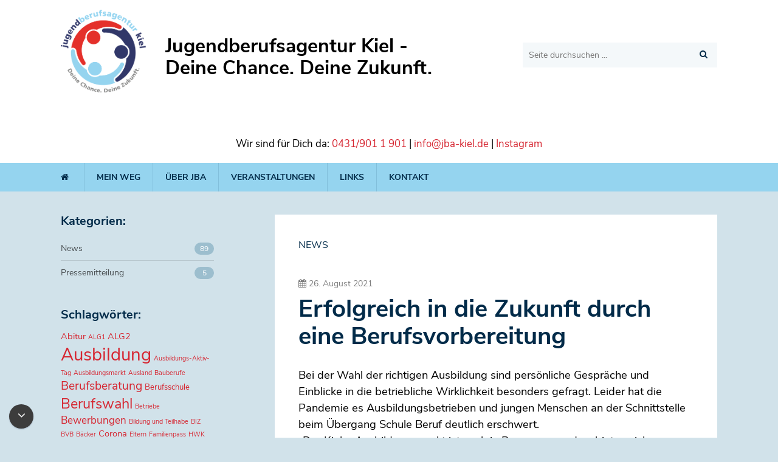

--- FILE ---
content_type: text/html; charset=UTF-8
request_url: https://www.jba-kiel.de/erfolgreich-in-die-zukunft-durch-eine-berufsvorbereitung/
body_size: 13122
content:
<!DOCTYPE html>
<html lang="de" class="no-js">

  <head>
    <!-- meta --> 
    <!--[if !HTML5]>
    <meta http-equiv="X-UA-Compatible" content="IE=edge,chrome=1">
    <![endif]-->
    <meta charset="UTF-8">
          <meta name="viewport" content="width=device-width, initial-scale=1.0">
      <!-- <meta name="theme-color" content="#0074a2"> -->
        
    <!-- title -->
    <title>  Erfolgreich in die Zukunft durch eine Berufsvorbereitung : Jugendberufsagentur Kiel</title>
    
    <!-- fav & touch -->
    <link href="https://www.jba-kiel.de/wp-content/themes/cleantheme/images/fav.ico" rel="shortcut icon" eucookielaw_exclude>
    <link href="https://www.jba-kiel.de/wp-content/themes/cleantheme/images/touch.png" rel="apple-touch-icon-precomposed" eucookielaw_exclude>
      
    <!-- css + javascript -->
    <meta name='robots' content='max-image-preview:large' />
<link rel='dns-prefetch' href='//www.jba-kiel.de' />
<link rel="alternate" title="oEmbed (JSON)" type="application/json+oembed" href="https://www.jba-kiel.de/wp-json/oembed/1.0/embed?url=https%3A%2F%2Fwww.jba-kiel.de%2Ferfolgreich-in-die-zukunft-durch-eine-berufsvorbereitung%2F" />
<link rel="alternate" title="oEmbed (XML)" type="text/xml+oembed" href="https://www.jba-kiel.de/wp-json/oembed/1.0/embed?url=https%3A%2F%2Fwww.jba-kiel.de%2Ferfolgreich-in-die-zukunft-durch-eine-berufsvorbereitung%2F&#038;format=xml" />
<style id='wp-img-auto-sizes-contain-inline-css' type='text/css'>
img:is([sizes=auto i],[sizes^="auto," i]){contain-intrinsic-size:3000px 1500px}
/*# sourceURL=wp-img-auto-sizes-contain-inline-css */
</style>
<link rel='stylesheet' id='webfonts-css' href='https://www.jba-kiel.de/wp-content/themes/cleantheme/fonts/webfonts.css' media='all' />
<link rel='stylesheet' id='coffee-filter-css' href='https://www.jba-kiel.de/wp-content/themes/agoodstart/inc/widgets/coffee-filter/widget.css' media='all' />
<style id='wp-emoji-styles-inline-css' type='text/css'>

	img.wp-smiley, img.emoji {
		display: inline !important;
		border: none !important;
		box-shadow: none !important;
		height: 1em !important;
		width: 1em !important;
		margin: 0 0.07em !important;
		vertical-align: -0.1em !important;
		background: none !important;
		padding: 0 !important;
	}
/*# sourceURL=wp-emoji-styles-inline-css */
</style>
<link rel='stylesheet' id='wp-block-library-css' href='https://www.jba-kiel.de/wp-includes/css/dist/block-library/style.min.css' media='all' />
<style id='classic-theme-styles-inline-css' type='text/css'>
/*! This file is auto-generated */
.wp-block-button__link{color:#fff;background-color:#32373c;border-radius:9999px;box-shadow:none;text-decoration:none;padding:calc(.667em + 2px) calc(1.333em + 2px);font-size:1.125em}.wp-block-file__button{background:#32373c;color:#fff;text-decoration:none}
/*# sourceURL=/wp-includes/css/classic-themes.min.css */
</style>
<style id='global-styles-inline-css' type='text/css'>
:root{--wp--preset--aspect-ratio--square: 1;--wp--preset--aspect-ratio--4-3: 4/3;--wp--preset--aspect-ratio--3-4: 3/4;--wp--preset--aspect-ratio--3-2: 3/2;--wp--preset--aspect-ratio--2-3: 2/3;--wp--preset--aspect-ratio--16-9: 16/9;--wp--preset--aspect-ratio--9-16: 9/16;--wp--preset--color--black: #000000;--wp--preset--color--cyan-bluish-gray: #abb8c3;--wp--preset--color--white: #ffffff;--wp--preset--color--pale-pink: #f78da7;--wp--preset--color--vivid-red: #cf2e2e;--wp--preset--color--luminous-vivid-orange: #ff6900;--wp--preset--color--luminous-vivid-amber: #fcb900;--wp--preset--color--light-green-cyan: #7bdcb5;--wp--preset--color--vivid-green-cyan: #00d084;--wp--preset--color--pale-cyan-blue: #8ed1fc;--wp--preset--color--vivid-cyan-blue: #0693e3;--wp--preset--color--vivid-purple: #9b51e0;--wp--preset--gradient--vivid-cyan-blue-to-vivid-purple: linear-gradient(135deg,rgb(6,147,227) 0%,rgb(155,81,224) 100%);--wp--preset--gradient--light-green-cyan-to-vivid-green-cyan: linear-gradient(135deg,rgb(122,220,180) 0%,rgb(0,208,130) 100%);--wp--preset--gradient--luminous-vivid-amber-to-luminous-vivid-orange: linear-gradient(135deg,rgb(252,185,0) 0%,rgb(255,105,0) 100%);--wp--preset--gradient--luminous-vivid-orange-to-vivid-red: linear-gradient(135deg,rgb(255,105,0) 0%,rgb(207,46,46) 100%);--wp--preset--gradient--very-light-gray-to-cyan-bluish-gray: linear-gradient(135deg,rgb(238,238,238) 0%,rgb(169,184,195) 100%);--wp--preset--gradient--cool-to-warm-spectrum: linear-gradient(135deg,rgb(74,234,220) 0%,rgb(151,120,209) 20%,rgb(207,42,186) 40%,rgb(238,44,130) 60%,rgb(251,105,98) 80%,rgb(254,248,76) 100%);--wp--preset--gradient--blush-light-purple: linear-gradient(135deg,rgb(255,206,236) 0%,rgb(152,150,240) 100%);--wp--preset--gradient--blush-bordeaux: linear-gradient(135deg,rgb(254,205,165) 0%,rgb(254,45,45) 50%,rgb(107,0,62) 100%);--wp--preset--gradient--luminous-dusk: linear-gradient(135deg,rgb(255,203,112) 0%,rgb(199,81,192) 50%,rgb(65,88,208) 100%);--wp--preset--gradient--pale-ocean: linear-gradient(135deg,rgb(255,245,203) 0%,rgb(182,227,212) 50%,rgb(51,167,181) 100%);--wp--preset--gradient--electric-grass: linear-gradient(135deg,rgb(202,248,128) 0%,rgb(113,206,126) 100%);--wp--preset--gradient--midnight: linear-gradient(135deg,rgb(2,3,129) 0%,rgb(40,116,252) 100%);--wp--preset--font-size--small: 13px;--wp--preset--font-size--medium: 20px;--wp--preset--font-size--large: 36px;--wp--preset--font-size--x-large: 42px;--wp--preset--spacing--20: 0.44rem;--wp--preset--spacing--30: 0.67rem;--wp--preset--spacing--40: 1rem;--wp--preset--spacing--50: 1.5rem;--wp--preset--spacing--60: 2.25rem;--wp--preset--spacing--70: 3.38rem;--wp--preset--spacing--80: 5.06rem;--wp--preset--shadow--natural: 6px 6px 9px rgba(0, 0, 0, 0.2);--wp--preset--shadow--deep: 12px 12px 50px rgba(0, 0, 0, 0.4);--wp--preset--shadow--sharp: 6px 6px 0px rgba(0, 0, 0, 0.2);--wp--preset--shadow--outlined: 6px 6px 0px -3px rgb(255, 255, 255), 6px 6px rgb(0, 0, 0);--wp--preset--shadow--crisp: 6px 6px 0px rgb(0, 0, 0);}:where(.is-layout-flex){gap: 0.5em;}:where(.is-layout-grid){gap: 0.5em;}body .is-layout-flex{display: flex;}.is-layout-flex{flex-wrap: wrap;align-items: center;}.is-layout-flex > :is(*, div){margin: 0;}body .is-layout-grid{display: grid;}.is-layout-grid > :is(*, div){margin: 0;}:where(.wp-block-columns.is-layout-flex){gap: 2em;}:where(.wp-block-columns.is-layout-grid){gap: 2em;}:where(.wp-block-post-template.is-layout-flex){gap: 1.25em;}:where(.wp-block-post-template.is-layout-grid){gap: 1.25em;}.has-black-color{color: var(--wp--preset--color--black) !important;}.has-cyan-bluish-gray-color{color: var(--wp--preset--color--cyan-bluish-gray) !important;}.has-white-color{color: var(--wp--preset--color--white) !important;}.has-pale-pink-color{color: var(--wp--preset--color--pale-pink) !important;}.has-vivid-red-color{color: var(--wp--preset--color--vivid-red) !important;}.has-luminous-vivid-orange-color{color: var(--wp--preset--color--luminous-vivid-orange) !important;}.has-luminous-vivid-amber-color{color: var(--wp--preset--color--luminous-vivid-amber) !important;}.has-light-green-cyan-color{color: var(--wp--preset--color--light-green-cyan) !important;}.has-vivid-green-cyan-color{color: var(--wp--preset--color--vivid-green-cyan) !important;}.has-pale-cyan-blue-color{color: var(--wp--preset--color--pale-cyan-blue) !important;}.has-vivid-cyan-blue-color{color: var(--wp--preset--color--vivid-cyan-blue) !important;}.has-vivid-purple-color{color: var(--wp--preset--color--vivid-purple) !important;}.has-black-background-color{background-color: var(--wp--preset--color--black) !important;}.has-cyan-bluish-gray-background-color{background-color: var(--wp--preset--color--cyan-bluish-gray) !important;}.has-white-background-color{background-color: var(--wp--preset--color--white) !important;}.has-pale-pink-background-color{background-color: var(--wp--preset--color--pale-pink) !important;}.has-vivid-red-background-color{background-color: var(--wp--preset--color--vivid-red) !important;}.has-luminous-vivid-orange-background-color{background-color: var(--wp--preset--color--luminous-vivid-orange) !important;}.has-luminous-vivid-amber-background-color{background-color: var(--wp--preset--color--luminous-vivid-amber) !important;}.has-light-green-cyan-background-color{background-color: var(--wp--preset--color--light-green-cyan) !important;}.has-vivid-green-cyan-background-color{background-color: var(--wp--preset--color--vivid-green-cyan) !important;}.has-pale-cyan-blue-background-color{background-color: var(--wp--preset--color--pale-cyan-blue) !important;}.has-vivid-cyan-blue-background-color{background-color: var(--wp--preset--color--vivid-cyan-blue) !important;}.has-vivid-purple-background-color{background-color: var(--wp--preset--color--vivid-purple) !important;}.has-black-border-color{border-color: var(--wp--preset--color--black) !important;}.has-cyan-bluish-gray-border-color{border-color: var(--wp--preset--color--cyan-bluish-gray) !important;}.has-white-border-color{border-color: var(--wp--preset--color--white) !important;}.has-pale-pink-border-color{border-color: var(--wp--preset--color--pale-pink) !important;}.has-vivid-red-border-color{border-color: var(--wp--preset--color--vivid-red) !important;}.has-luminous-vivid-orange-border-color{border-color: var(--wp--preset--color--luminous-vivid-orange) !important;}.has-luminous-vivid-amber-border-color{border-color: var(--wp--preset--color--luminous-vivid-amber) !important;}.has-light-green-cyan-border-color{border-color: var(--wp--preset--color--light-green-cyan) !important;}.has-vivid-green-cyan-border-color{border-color: var(--wp--preset--color--vivid-green-cyan) !important;}.has-pale-cyan-blue-border-color{border-color: var(--wp--preset--color--pale-cyan-blue) !important;}.has-vivid-cyan-blue-border-color{border-color: var(--wp--preset--color--vivid-cyan-blue) !important;}.has-vivid-purple-border-color{border-color: var(--wp--preset--color--vivid-purple) !important;}.has-vivid-cyan-blue-to-vivid-purple-gradient-background{background: var(--wp--preset--gradient--vivid-cyan-blue-to-vivid-purple) !important;}.has-light-green-cyan-to-vivid-green-cyan-gradient-background{background: var(--wp--preset--gradient--light-green-cyan-to-vivid-green-cyan) !important;}.has-luminous-vivid-amber-to-luminous-vivid-orange-gradient-background{background: var(--wp--preset--gradient--luminous-vivid-amber-to-luminous-vivid-orange) !important;}.has-luminous-vivid-orange-to-vivid-red-gradient-background{background: var(--wp--preset--gradient--luminous-vivid-orange-to-vivid-red) !important;}.has-very-light-gray-to-cyan-bluish-gray-gradient-background{background: var(--wp--preset--gradient--very-light-gray-to-cyan-bluish-gray) !important;}.has-cool-to-warm-spectrum-gradient-background{background: var(--wp--preset--gradient--cool-to-warm-spectrum) !important;}.has-blush-light-purple-gradient-background{background: var(--wp--preset--gradient--blush-light-purple) !important;}.has-blush-bordeaux-gradient-background{background: var(--wp--preset--gradient--blush-bordeaux) !important;}.has-luminous-dusk-gradient-background{background: var(--wp--preset--gradient--luminous-dusk) !important;}.has-pale-ocean-gradient-background{background: var(--wp--preset--gradient--pale-ocean) !important;}.has-electric-grass-gradient-background{background: var(--wp--preset--gradient--electric-grass) !important;}.has-midnight-gradient-background{background: var(--wp--preset--gradient--midnight) !important;}.has-small-font-size{font-size: var(--wp--preset--font-size--small) !important;}.has-medium-font-size{font-size: var(--wp--preset--font-size--medium) !important;}.has-large-font-size{font-size: var(--wp--preset--font-size--large) !important;}.has-x-large-font-size{font-size: var(--wp--preset--font-size--x-large) !important;}
:where(.wp-block-post-template.is-layout-flex){gap: 1.25em;}:where(.wp-block-post-template.is-layout-grid){gap: 1.25em;}
:where(.wp-block-term-template.is-layout-flex){gap: 1.25em;}:where(.wp-block-term-template.is-layout-grid){gap: 1.25em;}
:where(.wp-block-columns.is-layout-flex){gap: 2em;}:where(.wp-block-columns.is-layout-grid){gap: 2em;}
:root :where(.wp-block-pullquote){font-size: 1.5em;line-height: 1.6;}
/*# sourceURL=global-styles-inline-css */
</style>
<link rel='stylesheet' id='responsive-lightbox-swipebox-css' href='https://www.jba-kiel.de/wp-content/plugins/responsive-lightbox/assets/swipebox/swipebox.min.css' media='all' />
<link rel='stylesheet' id='font-awesome-css' href='https://www.jba-kiel.de/wp-content/themes/agoodstart/libraries/font-awesome/css/font-awesome.css' media='all' />
<link rel='stylesheet' id='animate-css' href='https://www.jba-kiel.de/wp-content/themes/agoodstart/libraries/animate-css/animate.min.css' media='all' />
<link rel='stylesheet' id='agoodstart-css' href='https://www.jba-kiel.de/wp-content/themes/agoodstart/style.css' media='all' />
<link rel='stylesheet' id='agoodstart-settings-css' href='https://www.jba-kiel.de/wp-content/themes/cleantheme/css/generated/settings.css' media='all' />
<link rel='stylesheet' id='style-css' href='https://www.jba-kiel.de/wp-content/themes/cleantheme/css/style.css' media='all' />
<link rel='stylesheet' id='medium-css' href='https://www.jba-kiel.de/wp-content/themes/cleantheme/css/medium.css' media='only screen and (min-width: 640px)' />
<link rel='stylesheet' id='large-css' href='https://www.jba-kiel.de/wp-content/themes/cleantheme/css/large.css' media='only screen and (min-width: 920px)' />
<link rel='stylesheet' id='max-css' href='https://www.jba-kiel.de/wp-content/themes/cleantheme/css/max.css' media='only screen and (min-width: 1140px)' />
<link rel='stylesheet' id='medium-down-css' href='https://www.jba-kiel.de/wp-content/themes/cleantheme/css/medium-down.css' media='only screen and (max-width: 919px)' />
<link rel='stylesheet' id='small-css' href='https://www.jba-kiel.de/wp-content/themes/cleantheme/css/small.css' media='only screen and (max-width: 639px)' />
<link rel='stylesheet' id='print-css' href='https://www.jba-kiel.de/wp-content/themes/cleantheme/css/print/print.css' media='print' />
<script type="text/javascript" src="https://www.jba-kiel.de/wp-includes/js/jquery/jquery.min.js" id="jquery-core-js"></script>
<script type="text/javascript" src="https://www.jba-kiel.de/wp-includes/js/jquery/jquery-migrate.min.js" id="jquery-migrate-js"></script>
<script type="text/javascript" src="https://www.jba-kiel.de/wp-content/themes/agoodstart/libraries/modernizr/modernizr.min.js" id="modernizr-js"></script>
<script type="text/javascript" src="https://www.jba-kiel.de/wp-content/themes/cleantheme/js/jquery.theme.js" id="jquery-theme-js-js"></script>
<script type="text/javascript" src="https://www.jba-kiel.de/wp-content/themes/agoodstart/inc/widgets/coffee-filter/jquery.widget.js" id="coffee-filter-js-js"></script>
<link rel="https://api.w.org/" href="https://www.jba-kiel.de/wp-json/" /><link rel="alternate" title="JSON" type="application/json" href="https://www.jba-kiel.de/wp-json/wp/v2/posts/2081" /><meta name="generator" content="WordPress 6.9" />
  </head>
  
  <body class="not-front wp-singular post-template-default single single-post postid-2081 single-format-standard wp-theme-agoodstart wp-child-theme-cleantheme not-logged-in">
        
     
    <div id="wrapper" class="site-wrapper clear">
      
      <div class="hide-large hide-max">
      
<div class="search-container container">
  <div class="inner max-witdh no-padding-small no-padding-medium clear">
    <form id="search" class="site-search position-right-large position-right-max" method="get" action="https://www.jba-kiel.de" role="search" onsubmit="if (this.s.value == '') { this.s.focus(); return false; }">
    	<input class="search-input padding-small padding-medium" type="search" name="s" placeholder="Seite durchsuchen ...">
    	<button class="search-submit position-right-small position-right-medium" type="submit" role="button"><i class="fa fa-search"></i></button>
    </form>
  </div>
</div>      </div>
      
      <div class="header-container container" data-headhesive=".header-container">
        
        <header id="header" class="site-header full-width clear" role="banner">
	        
	        <div class="hide-small hide-medium">
		      
<div class="search-container container">
  <div class="inner max-witdh no-padding-small no-padding-medium clear">
    <form id="search" class="site-search position-right-large position-right-max" method="get" action="https://www.jba-kiel.de" role="search" onsubmit="if (this.s.value == '') { this.s.focus(); return false; }">
    	<input class="search-input padding-small padding-medium" type="search" name="s" placeholder="Seite durchsuchen ...">
    	<button class="search-submit position-right-small position-right-medium" type="submit" role="button"><i class="fa fa-search"></i></button>
    </form>
  </div>
</div>		      </div>
        	         
          <div class="branding-container max-width">
	          	      	          
	          <div id="branding" class="site-branding clear"> 							
														
	            <div id="logo" class="site-logo">
	             	<a href="https://www.jba-kiel.de">
	                <img src="https://www.jba-kiel.de/wp-content/themes/cleantheme/images/logo.png" alt="Logo" width="140"><span class="bloginfo"><span class="name">Jugendberufsagentur Kiel -</span><br /><span class="description">Deine Chance. Deine Zukunft.</span></span>
	              </a>
	            </div>
	          </div>
	          
	          

  
  <aside id="widget-area-header" class="widget-area widget-area-header element-widget-area template-sidebar-header clear">
    
    <section id="custom_html-4" class="widget_text widget_custom_html widget"><div class="widget_text widget-inner clear"><div class="textwidget custom-html-widget"><p align="center">
	<br />
	<br />
	<big>Wir sind für Dich da:
	<a href="tel:+494319011901">0431/901 1 901</a> | <a href="mailto:info@jba-kiel.de">info@jba-kiel.de</a> | <a href="https://instagram.com/JBA_Kiel">Instagram</a>
</big></p> </div></div></section> 
      
  </aside>
  
	          
	          <span class="search-button mobile hide-large hide-max" data-icon-active="search-minus"><i class="fa fa-search"></i></span>
	          <button class="nav-button hide-large hide-max"><span class="icon-menu"></span></button>
          </div>
          
          <div class="navigation clear">
	          <div class="max-width container">
	            <nav class="main-menu-container clear "><ul id="main-menu" class="menu-depth-0 menu clear"><li class="menu-item-main menu-item menu-item-type-custom menu-item-object-custom menu-item-home menu-item-depth-0"><a href="https://www.jba-kiel.de/" class="menu-link-main menu-link menu-link-depth-0"><i class="fa fa fa-home fa-before"></i><span>Startseite</span></a></li>
<li class="menu-item-main mega menu-item menu-item-type-post_type menu-item-object-page menu-item-has-children menu-item-depth-0"><a href="https://www.jba-kiel.de/mein-weg/andere-sorgen/" class="menu-link-main menu-link menu-link-depth-0"><span>Mein Weg</span></a>
<ul class="sub-menu-main sub-menu menu-depth-1 clear">
<li class="menu-item-main menu-item menu-item-type-post_type menu-item-object-page menu-item-depth-1"><a href="https://www.jba-kiel.de/mein-weg/keine-ahnung/" class="menu-link-main menu-link menu-link-depth-1"><span>?<span class="menu-item-description">Lass uns gemeinsam planen.</span></span></a></li>
<li class="menu-item-main menu-item menu-item-type-post_type menu-item-object-page menu-item-depth-1"><a href="https://www.jba-kiel.de/mein-weg/ausbildung/" class="menu-link-main menu-link menu-link-depth-1"><span>Ausbildung<span class="menu-item-description">Eine betriebliche Ausbildung gilt als der „Königsweg“ des Berufseinstieges.</span></span></a></li>
<li class="menu-item-main menu-item menu-item-type-post_type menu-item-object-page menu-item-depth-1"><a href="https://www.jba-kiel.de/mein-weg/studium/" class="menu-link-main menu-link menu-link-depth-1"><span>Studium<span class="menu-item-description">Die richtige Entscheidung für eine Studienaufnahme treffen.</span></span></a></li>
<li class="menu-item-main menu-item menu-item-type-post_type menu-item-object-page menu-item-depth-1"><a href="https://www.jba-kiel.de/mein-weg/jobs/" class="menu-link-main menu-link menu-link-depth-1"><span>Jobs<span class="menu-item-description">Wir helfen Dir einen Job zu finden!</span></span></a></li>
<li class="menu-item-main menu-item menu-item-type-post_type menu-item-object-page menu-item-depth-1"><a href="https://www.jba-kiel.de/mein-weg/schule/" class="menu-link-main menu-link menu-link-depth-1"><span>Schule<span class="menu-item-description">Abschluss – und dann?</span></span></a></li>
<li class="menu-item-main menu-item menu-item-type-post_type menu-item-object-page menu-item-depth-1"><a href="https://www.jba-kiel.de/mein-weg/andere-sorgen/" class="menu-link-main menu-link menu-link-depth-1"><span>andere Sorgen?<span class="menu-item-description">Manchmal liegen zu viele Steine auf dem Weg in das Berufsleben.</span></span></a></li>
</ul>
</li>
<li class="menu-item-main menu-item menu-item-type-post_type menu-item-object-page menu-item-depth-0"><a href="https://www.jba-kiel.de/ueber-jba/" class="menu-link-main menu-link menu-link-depth-0"><span>Über JBA</span></a></li>
<li class="menu-item-main menu-item menu-item-type-post_type menu-item-object-page menu-item-depth-0"><a href="https://www.jba-kiel.de/veranstaltungen/" class="menu-link-main menu-link menu-link-depth-0"><span>Veranstaltungen</span></a></li>
<li class="menu-item-main menu-item menu-item-type-post_type menu-item-object-page menu-item-depth-0"><a href="https://www.jba-kiel.de/links/" class="menu-link-main menu-link menu-link-depth-0"><span>Links</span></a></li>
<li class="menu-item-main menu-item menu-item-type-post_type menu-item-object-page menu-item-depth-0"><a href="https://www.jba-kiel.de/kontakt/" class="menu-link-main menu-link menu-link-depth-0"><span>Kontakt</span></a></li>
</ul></nav>		          
	            <span class="search-button hide-small hide-medium position-right" data-icon-active="times" alt="Suche"><i class="fa fa-search"></i></span>
            </div>
          </div>

        </header>         
      </div>
      
      

      
      
<div class="main-container">
  
    
  <div id="main" class="site-main main-post element-main template-single-post clear">
    
    <div class="content-container">
      
            
      <main id="content" class="site-content content-post element-content template-single-post clear" role="main">
  		
  		    		
                                  
            

	
  <article id="post-2081" class="post post-type-post post-view-full post-scope-standard status-publish post-format-standard category-news tag-berufsberatung tag-bvb clear article-post element-article template-article-post">
	        
        
          <div class="field field-taxonomy taxonomy-category">       
        <ul class="reset clear"><li><a href="https://www.jba-kiel.de/category/news/" rel="tag">News</a></li></ul>      </div>
        
    <time class="field field-date" datetime="2021-08-26 13:36">
			<i class="fa fa-calendar fa-before"></i>26. August 2021    </time>
    
    <h1 class="title page-title">
      <span>Erfolgreich in die Zukunft durch eine Berufsvorbereitung</span>
    </h1>
    
        
        
      <div class="field field-body clear">
        <p>Bei der Wahl der richtigen Ausbildung sind persönliche Gespräche und Einblicke in die betriebliche Wirklichkeit besonders gefragt. Leider hat die Pandemie es Ausbildungsbetrieben und jungen Menschen an der Schnittstelle beim Übergang Schule Beruf deutlich erschwert.<br />
„Der Kieler Ausbildungsmarkt ist noch in Bewegung und es bieten sich weiterhin vielfältige Chancen“, erläutert Petra Eylander, Vorsitzende der der Agentur für Arbeit Kiel. „Aber manchmal klappt es nicht direkt mit einer Berufsausbildung. Über 300 anerkannte Ausbildungsberufe zeigen, wie facettenreich die duale Ausbildung ist. Und das Zusammenfinden beider Akteure am Ausbildungsmarkt ist auch in der Region Kiel durch die Pandemie nicht einfacher geworden. Ein Plan-B für die berufliche Zukunft muss her. Da ist die Berufsvorbereitung (BVB) eine gute Brücke ins Berufsleben“, so Eylander weiter.<br />
Durch Praktika werden neue Berufe kennengelernt und Arbeitgeber von den persönlichen Fähigkeiten und Talenten überzeugt. So wird der Einstieg in die Berufswelt erleichtert. Unterstützung gibt es bei einer Teilnahme sowohl in der Theorie als auch in der Praxis von Ausbildern, Lehrkräften und Sozialpädagogen.</p>
<p><strong>In der Landeshauptstadt Kiel sind noch Plätze für einen Start im September 2021 frei – sprechen Sie uns einfach an!</strong>     </p>
<p>Den Kontakt zur Berufsberatung können Jugendliche und Eltern unter der <a href="tel:00494317091000">0431/709-1000 </a>oder im Internet-Angebot der BA unter <a href="https://www.arbeitsagentur.de/bildung/berufsberatung">https://www.arbeitsagentur.de/bildung/berufsberatung</a>  herstellen.</p>
      </div>
        
  </article>

          
                          
        				
				
 

  
  <div id="pagination" class="site-pagination single title pagination-single-title element-pagination template-pagination-single-title clear">
    
  	  		<span class="page-prev">
  			<span class="prev-title"><i class="fa fa-angle-left"></i>Vorheriger Beitrag</span>
  			<a class="post-link" href="https://www.jba-kiel.de/schon-mal-nachgedacht-ueber-eine-ausbildung-zum-zur-hotelfachmann-frau/" title="Schon mal nachgedacht über eine Ausbildung zum/zur... - Hotelfachmann / -frau">
  				Schon mal nachgedacht über eine Ausbildung zum/zur... - Hotelfachmann / -frau  			</a>
  		</span>
  	  	
  	  		<span class="page-next">
  			<span class="next-title"><i class="fa fa-angle-right"></i>Nächster Beitrag</span>
  			<a class="post-link" href="https://www.jba-kiel.de/ausbildung-jetzt-sh-dieses-mal-auch-mit-praktikumsplaetzen-aktionszeitraum-06-09-bis-24-09-2021/" title="Ausbildung jetzt SH – dieses Mal auch mit Praktikumsplätzen!  Aktionszeitraum 06.09. bis 24.09.2021">
  				Ausbildung jetzt SH – dieses Mal auch mit Praktikumsplätzen!  Aktionszeitraum 06.09. bis 24.09.2021  			</a>
  		</span>
  		
  			
  </div>

				
				
  			
  		</main>
  		
  		  			
  	</div>
  	
  	

	
	<aside id="primary" class="sidebar-area widget-area element-sidebar template-sidebar no-padding-right-large no-padding-right-max clear" role="complementary">
		
		<section id="taxonomy_list-2" class="widget_taxonomy_list widget"><div class="widget-inner clear"><h3 class="widget-title">Kategorien:</h3>
    <ul class="taxonomy-list taxonomy-category taxonomy-flat depth-0 reset clear">
                                  <li class="taxonomy-item category-item category-item-1 category-count-89 font-size-5 depth-0">
            <a class="clear" href="https://www.jba-kiel.de/category/news/">
              <span class="item">News</span>
                              <span class="count">89</span>
                          </a>
          </li>
                                          <li class="taxonomy-item category-item category-item-7 category-count-5 font-size-1 depth-0">
            <a class="clear" href="https://www.jba-kiel.de/category/presse/">
              <span class="item">Pressemitteilung</span>
                              <span class="count">5</span>
                          </a>
          </li>
                  </ul>
  </div></section><section id="tag_cloud-2" class="widget_tag_cloud widget"><div class="widget-inner clear"><h3 class="widget-title">Schlagwörter:</h3><div class="tagcloud"><a href="https://www.jba-kiel.de/tag/abitur/" class="tag-cloud-link tag-link-23 tag-link-position-1" style="font-size: 11pt;" aria-label="Abitur (3 Einträge)">Abitur</a>
<a href="https://www.jba-kiel.de/tag/alg1/" class="tag-cloud-link tag-link-39 tag-link-position-2" style="font-size: 8pt;" aria-label="ALG1 (1 Eintrag)">ALG1</a>
<a href="https://www.jba-kiel.de/tag/alg2/" class="tag-cloud-link tag-link-19 tag-link-position-3" style="font-size: 11pt;" aria-label="ALG2 (3 Einträge)">ALG2</a>
<a href="https://www.jba-kiel.de/tag/ausbildung/" class="tag-cloud-link tag-link-25 tag-link-position-4" style="font-size: 22pt;" aria-label="Ausbildung (49 Einträge)">Ausbildung</a>
<a href="https://www.jba-kiel.de/tag/ausbildungs-aktiv-tag/" class="tag-cloud-link tag-link-16 tag-link-position-5" style="font-size: 8pt;" aria-label="Ausbildungs-Aktiv-Tag (1 Eintrag)">Ausbildungs-Aktiv-Tag</a>
<a href="https://www.jba-kiel.de/tag/ausbildungsmarkt/" class="tag-cloud-link tag-link-30 tag-link-position-6" style="font-size: 8pt;" aria-label="Ausbildungsmarkt (1 Eintrag)">Ausbildungsmarkt</a>
<a href="https://www.jba-kiel.de/tag/ausland/" class="tag-cloud-link tag-link-11 tag-link-position-7" style="font-size: 8pt;" aria-label="Ausland (1 Eintrag)">Ausland</a>
<a href="https://www.jba-kiel.de/tag/bauberufe/" class="tag-cloud-link tag-link-28 tag-link-position-8" style="font-size: 8pt;" aria-label="Bauberufe (1 Eintrag)">Bauberufe</a>
<a href="https://www.jba-kiel.de/tag/berufsberatung/" class="tag-cloud-link tag-link-35 tag-link-position-9" style="font-size: 14.5pt;" aria-label="Berufsberatung (8 Einträge)">Berufsberatung</a>
<a href="https://www.jba-kiel.de/tag/berufsschule/" class="tag-cloud-link tag-link-32 tag-link-position-10" style="font-size: 9.8pt;" aria-label="Berufsschule (2 Einträge)">Berufsschule</a>
<a href="https://www.jba-kiel.de/tag/berufswahl/" class="tag-cloud-link tag-link-33 tag-link-position-11" style="font-size: 17.6pt;" aria-label="Berufswahl (17 Einträge)">Berufswahl</a>
<a href="https://www.jba-kiel.de/tag/betriebe/" class="tag-cloud-link tag-link-52 tag-link-position-12" style="font-size: 8pt;" aria-label="Betriebe (1 Eintrag)">Betriebe</a>
<a href="https://www.jba-kiel.de/tag/bewerbungen/" class="tag-cloud-link tag-link-22 tag-link-position-13" style="font-size: 12.8pt;" aria-label="Bewerbungen (5 Einträge)">Bewerbungen</a>
<a href="https://www.jba-kiel.de/tag/bildung-und-teilhabe/" class="tag-cloud-link tag-link-38 tag-link-position-14" style="font-size: 8pt;" aria-label="Bildung und Teilhabe (1 Eintrag)">Bildung und Teilhabe</a>
<a href="https://www.jba-kiel.de/tag/biz/" class="tag-cloud-link tag-link-21 tag-link-position-15" style="font-size: 8pt;" aria-label="BIZ (1 Eintrag)">BIZ</a>
<a href="https://www.jba-kiel.de/tag/bvb/" class="tag-cloud-link tag-link-49 tag-link-position-16" style="font-size: 8pt;" aria-label="BVB (1 Eintrag)">BVB</a>
<a href="https://www.jba-kiel.de/tag/baecker/" class="tag-cloud-link tag-link-27 tag-link-position-17" style="font-size: 8pt;" aria-label="Bäcker (1 Eintrag)">Bäcker</a>
<a href="https://www.jba-kiel.de/tag/corona/" class="tag-cloud-link tag-link-41 tag-link-position-18" style="font-size: 11pt;" aria-label="Corona (3 Einträge)">Corona</a>
<a href="https://www.jba-kiel.de/tag/eltern/" class="tag-cloud-link tag-link-42 tag-link-position-19" style="font-size: 8pt;" aria-label="Eltern (1 Eintrag)">Eltern</a>
<a href="https://www.jba-kiel.de/tag/familienpass/" class="tag-cloud-link tag-link-37 tag-link-position-20" style="font-size: 8pt;" aria-label="Familienpass (1 Eintrag)">Familienpass</a>
<a href="https://www.jba-kiel.de/tag/hwk/" class="tag-cloud-link tag-link-47 tag-link-position-21" style="font-size: 8pt;" aria-label="HWK (1 Eintrag)">HWK</a>
<a href="https://www.jba-kiel.de/tag/ihk/" class="tag-cloud-link tag-link-46 tag-link-position-22" style="font-size: 11pt;" aria-label="IHK (3 Einträge)">IHK</a>
<a href="https://www.jba-kiel.de/tag/instagram/" class="tag-cloud-link tag-link-43 tag-link-position-23" style="font-size: 9.8pt;" aria-label="Instagram (2 Einträge)">Instagram</a>
<a href="https://www.jba-kiel.de/tag/jba/" class="tag-cloud-link tag-link-29 tag-link-position-24" style="font-size: 12.8pt;" aria-label="JBA (5 Einträge)">JBA</a>
<a href="https://www.jba-kiel.de/tag/jobben/" class="tag-cloud-link tag-link-18 tag-link-position-25" style="font-size: 8pt;" aria-label="Jobben (1 Eintrag)">Jobben</a>
<a href="https://www.jba-kiel.de/tag/jobcenter/" class="tag-cloud-link tag-link-20 tag-link-position-26" style="font-size: 11pt;" aria-label="Jobcenter (3 Einträge)">Jobcenter</a>
<a href="https://www.jba-kiel.de/tag/kindergeld/" class="tag-cloud-link tag-link-17 tag-link-position-27" style="font-size: 11pt;" aria-label="Kindergeld (3 Einträge)">Kindergeld</a>
<a href="https://www.jba-kiel.de/tag/kinderzuschlag/" class="tag-cloud-link tag-link-40 tag-link-position-28" style="font-size: 8pt;" aria-label="Kinderzuschlag (1 Eintrag)">Kinderzuschlag</a>
<a href="https://www.jba-kiel.de/tag/mint/" class="tag-cloud-link tag-link-34 tag-link-position-29" style="font-size: 8pt;" aria-label="MINT (1 Eintrag)">MINT</a>
<a href="https://www.jba-kiel.de/tag/praktikum/" class="tag-cloud-link tag-link-48 tag-link-position-30" style="font-size: 12pt;" aria-label="Praktikum (4 Einträge)">Praktikum</a>
<a href="https://www.jba-kiel.de/tag/rbz1/" class="tag-cloud-link tag-link-15 tag-link-position-31" style="font-size: 8pt;" aria-label="RBZ1 (1 Eintrag)">RBZ1</a>
<a href="https://www.jba-kiel.de/tag/rbz-technik/" class="tag-cloud-link tag-link-12 tag-link-position-32" style="font-size: 8pt;" aria-label="RBZ Technik (1 Eintrag)">RBZ Technik</a>
<a href="https://www.jba-kiel.de/tag/rbz-wirtschaft/" class="tag-cloud-link tag-link-14 tag-link-position-33" style="font-size: 8pt;" aria-label="RBZ Wirtschaft (1 Eintrag)">RBZ Wirtschaft</a>
<a href="https://www.jba-kiel.de/tag/schulabschluss/" class="tag-cloud-link tag-link-51 tag-link-position-34" style="font-size: 8pt;" aria-label="Schulabschluss (1 Eintrag)">Schulabschluss</a>
<a href="https://www.jba-kiel.de/tag/schule/" class="tag-cloud-link tag-link-45 tag-link-position-35" style="font-size: 12pt;" aria-label="Schule (4 Einträge)">Schule</a>
<a href="https://www.jba-kiel.de/tag/sport/" class="tag-cloud-link tag-link-36 tag-link-position-36" style="font-size: 9.8pt;" aria-label="Sport (2 Einträge)">Sport</a>
<a href="https://www.jba-kiel.de/tag/studium/" class="tag-cloud-link tag-link-24 tag-link-position-37" style="font-size: 16.5pt;" aria-label="Studium (13 Einträge)">Studium</a>
<a href="https://www.jba-kiel.de/tag/teilzeit/" class="tag-cloud-link tag-link-26 tag-link-position-38" style="font-size: 9.8pt;" aria-label="Teilzeit (2 Einträge)">Teilzeit</a>
<a href="https://www.jba-kiel.de/tag/treff-jba/" class="tag-cloud-link tag-link-13 tag-link-position-39" style="font-size: 12pt;" aria-label="Treff.JBA (4 Einträge)">Treff.JBA</a>
<a href="https://www.jba-kiel.de/tag/wegweiser/" class="tag-cloud-link tag-link-31 tag-link-position-40" style="font-size: 8pt;" aria-label="Wegweiser (1 Eintrag)">Wegweiser</a>
<a href="https://www.jba-kiel.de/tag/woche-der-ausbildung/" class="tag-cloud-link tag-link-9 tag-link-position-41" style="font-size: 14.5pt;" aria-label="Woche der Ausbildung (8 Einträge)">Woche der Ausbildung</a>
<a href="https://www.jba-kiel.de/tag/zeugnis/" class="tag-cloud-link tag-link-44 tag-link-position-42" style="font-size: 9.8pt;" aria-label="Zeugnis (2 Einträge)">Zeugnis</a></div>
</div></section>		
				
		<script type='text/javascript'>jQuery('body').addClass('has-sidebar').addClass('sidebar-primary');</script>		
				
	</aside>
	
  	
  	

	
  </div>
  
    
</div>


			<div class="footer-container container">			
				
				

  
  <div class="widget-area-logos-container widget-area-container container">
	  
	  <div class="widget-area-title">
			  <h4>Eine Kooperation von:</h4>
	  </div>
	  
    <aside id="widget-area-logos" class="widget-area widget-area-logos element-widget-area template-sidebar-logos clear">
      
      <section id="widget_sp_image-6" class="widget_sp_image widget"><div class="widget-inner clear"><h3 class="widget-title">Bundesagentur für Arbeit – Agentur für Arbeit Kiel</h3><a href="https://www.arbeitsagentur.de/vor-ort/kiel/startseite" target="_blank" class="widget_sp_image-image-link" title="Bundesagentur für Arbeit – Agentur für Arbeit Kiel"><img width="638" height="133" alt="Logo Bundesagentur für Arbeit – Agentur für Arbeit Kiel" class="attachment-full" style="max-width: 100%;" srcset="https://www.jba-kiel.de/wp-content/uploads/2017/02/agentur-arbeit-kiel.png 638w, https://www.jba-kiel.de/wp-content/uploads/2017/02/agentur-arbeit-kiel-300x63.png 300w" sizes="(max-width: 638px) 100vw, 638px" src="https://www.jba-kiel.de/wp-content/uploads/2017/02/agentur-arbeit-kiel.png" /></a></div></section><section id="widget_sp_image-8" class="widget_sp_image widget"><div class="widget-inner clear"><h3 class="widget-title">jobcenter.kiel</h3><a href="http://www.jobcenter-kiel.de/" target="_blank" class="widget_sp_image-image-link" title="jobcenter.kiel"><img width="640" height="257" alt="Logo jobcenter.kiel" class="attachment-full" style="max-width: 100%;" srcset="https://www.jba-kiel.de/wp-content/uploads/2017/02/jobcenter-kiel.png 640w, https://www.jba-kiel.de/wp-content/uploads/2017/02/jobcenter-kiel-300x120.png 300w" sizes="(max-width: 640px) 100vw, 640px" src="https://www.jba-kiel.de/wp-content/uploads/2017/02/jobcenter-kiel.png" /></a></div></section><section id="widget_sp_image-9" class="widget_sp_image widget"><div class="widget-inner clear"><h3 class="widget-title">Landeshauptstadt Kiel</h3><a href="https://www.kiel.de/" target="_blank" class="widget_sp_image-image-link" title="Landeshauptstadt Kiel"><img width="640" height="224" alt="Logo Landeshauptstadt Kiel" class="attachment-full" style="max-width: 100%;" srcset="https://www.jba-kiel.de/wp-content/uploads/2017/02/kiel_logo_cmyk_01a.png 640w, https://www.jba-kiel.de/wp-content/uploads/2017/02/kiel_logo_cmyk_01a-300x105.png 300w" sizes="(max-width: 640px) 100vw, 640px" src="https://www.jba-kiel.de/wp-content/uploads/2017/02/kiel_logo_cmyk_01a.png" /></a></div></section><section id="widget_sp_image-7" class="widget_sp_image widget"><div class="widget-inner clear"><h3 class="widget-title">Berufs Informations Zentrum</h3><a href="https://www.arbeitsagentur.de/vor-ort/kiel/content/1533717108542" target="_blank" class="widget_sp_image-image-link" title="Berufs Informations Zentrum"><img width="639" height="192" alt="Logo Berufs Informations Zentrum" class="attachment-full" style="max-width: 100%;" srcset="https://www.jba-kiel.de/wp-content/uploads/2017/02/biz_logo_hks14.png 639w, https://www.jba-kiel.de/wp-content/uploads/2017/02/biz_logo_hks14-300x90.png 300w" sizes="(max-width: 639px) 100vw, 639px" src="https://www.jba-kiel.de/wp-content/uploads/2017/02/biz_logo_hks14.png" /></a></div></section><section id="widget_sp_image-13" class="widget_sp_image widget"><div class="widget-inner clear"><h3 class="widget-title">Schulamt Landeshauptstadt Kiel</h3><a href="https://www.kiel.de/rathaus/service/_organisationseinheit.php?id=229455419" target="_blank" class="widget_sp_image-image-link" title="Schulamt Landeshauptstadt Kiel"><img width="184" height="107" alt="Logo Schulamt Landeshauptstadt Kiel" class="attachment-full" style="max-width: 100%;" src="https://www.jba-kiel.de/wp-content/uploads/2017/02/schulamt-logo.jpg" /></a></div></section><section id="widget_sp_image-10" class="widget_sp_image widget"><div class="widget-inner clear"><h3 class="widget-title">RBZ Wirtschaft Kiel</h3><a href="http://www.rbz-wirtschaft-kiel.de/" target="_blank" class="widget_sp_image-image-link" title="RBZ Wirtschaft Kiel"><img width="640" height="256" alt="Logo RBZ Wirtschaft Kiel" class="attachment-full" style="max-width: 100%;" srcset="https://www.jba-kiel.de/wp-content/uploads/2017/02/rbz_kern.png 640w, https://www.jba-kiel.de/wp-content/uploads/2017/02/rbz_kern-300x120.png 300w" sizes="(max-width: 640px) 100vw, 640px" src="https://www.jba-kiel.de/wp-content/uploads/2017/02/rbz_kern.png" /></a></div></section><section id="widget_sp_image-11" class="widget_sp_image widget"><div class="widget-inner clear"><h3 class="widget-title">rbz technik – Regionales Berufsbildungszentrum</h3><a href="http://www.rbz-technik.de/rbz-technik/" target="_blank" class="widget_sp_image-image-link" title="rbz technik – Regionales Berufsbildungszentrum"><img width="640" height="252" alt="Logo rbz technik – Regionales Berufsbildungszentrum" class="attachment-full" style="max-width: 100%;" srcset="https://www.jba-kiel.de/wp-content/uploads/2017/02/rbz_technik_logo-ohne-rand.png 640w, https://www.jba-kiel.de/wp-content/uploads/2017/02/rbz_technik_logo-ohne-rand-300x118.png 300w" sizes="(max-width: 640px) 100vw, 640px" src="https://www.jba-kiel.de/wp-content/uploads/2017/02/rbz_technik_logo-ohne-rand.png" /></a></div></section><section id="widget_sp_image-12" class="widget_sp_image widget"><div class="widget-inner clear"><h3 class="widget-title">RBZ am Schützenpark</h3><a href="https://www.rbz-schuetzenpark.de/rbz-am-schuetzenpark-kiel" target="_blank" class="widget_sp_image-image-link" title="RBZ am Schützenpark"><img width="640" height="337" alt="Logo Logo RBZ am Schützenpark" class="attachment-full" style="max-width: 100%;" src="https://www.jba-kiel.de/wp-content/uploads/2019/08/rbz_asp_logo_2018-e1567078033427.png" /></a></div></section><section id="widget_sp_image-17" class="widget_sp_image widget"><div class="widget-inner clear"><h3 class="widget-title">rbz am königsweg</h3><a href="http://www.rbz-koenigsweg.de/" target="_blank" class="widget_sp_image-image-link" title="rbz am königsweg"><img width="639" height="495" alt="Logo rbz am königsweg" class="attachment-full" style="max-width: 100%;" src="https://www.jba-kiel.de/wp-content/uploads/2019/08/logorbzkoenigsweg-e1567073672580.jpg" /></a></div></section> 
        
    </aside>
  </div>
  
				
				<footer id="footer" class="site-footer clear" role="contentinfo">
					
					

										
					<nav class="footer-menu-container clear "><ul id="footer-menu" class="menu-depth-0 menu clear"><li class="menu-item-footer menu-item menu-item-type-post_type menu-item-object-page menu-item-depth-0"><a href="https://www.jba-kiel.de/presse/" class="menu-link-footer menu-link menu-link-depth-0"><span>Presse</span></a></li>
<li class="menu-item-footer menu-item menu-item-type-post_type menu-item-object-page menu-item-depth-0"><a href="https://www.jba-kiel.de/intern/" class="menu-link-footer menu-link menu-link-depth-0"><span>Intern</span></a></li>
<li class="menu-item-footer menu-item menu-item-type-post_type menu-item-object-page menu-item-depth-0"><a href="https://www.jba-kiel.de/impressum/" class="menu-link-footer menu-link menu-link-depth-0"><span>Impressum</span></a></li>
<li class="menu-item-footer menu-item menu-item-type-post_type menu-item-object-page menu-item-privacy-policy menu-item-depth-0"><a href="https://www.jba-kiel.de/datenschutzhinweis/" class="menu-link-footer menu-link menu-link-depth-0"><span>Datenschutzerklärung</span></a></li>
<li class="menu-item-footer copyright menu-item menu-item-type-custom menu-item-object-custom menu-item-depth-0"><a href="#top" class="menu-link-footer menu-link menu-link-depth-0"><span>© Jugendberufsagentur Kiel</span></a></li>
</ul></nav>					
				</footer>		
			</div>
		
		</div>
		
				
		  		<div id="guide" class="hide-small hide-medium">
    		<a class="down hide" href="#down"><i class="fa fa-angle-down"></i></a>
    		<a class="top hide" href="#top"><i class="fa fa-angle-up"></i></a>
  		</div>
				
		<script type="speculationrules">
{"prefetch":[{"source":"document","where":{"and":[{"href_matches":"/*"},{"not":{"href_matches":["/wp-*.php","/wp-admin/*","/wp-content/uploads/*","/wp-content/*","/wp-content/plugins/*","/wp-content/themes/cleantheme/*","/wp-content/themes/agoodstart/*","/*\\?(.+)"]}},{"not":{"selector_matches":"a[rel~=\"nofollow\"]"}},{"not":{"selector_matches":".no-prefetch, .no-prefetch a"}}]},"eagerness":"conservative"}]}
</script>
<script type="text/javascript">
      jQuery("body:not(.sidebar-primary, .sidebar-secondary)").addClass("no-sidebar");
      jQuery("body:not(.sidebar-primary)").addClass("no-sidebar-primary");
      jQuery("body:not(.sidebar-secondary)").addClass("no-sidebar-secondary");
    </script><script type='text/javascript'>
    jQuery('.menu').each(function() {
      jQuery('.current-menu-item.menu-item-is-alias').removeClass('current-menu-item').parentsUntil('.menu-depth-0', 'li').removeClass('current-menu-ancestor');
      jQuery('.current-menu-ancestor.menu-item-is-alias').removeClass('current-menu-ancestor');

      jQuery('.current-menu-ancestor', jQuery(this)).last().parents('li:not([class*="current-menu-ancestor"])').addClass('current-menu-ancestor');
    });

    jQuery('.menu-link').each(function() {
      var link = jQuery(this);
      var item = link.parent('.menu-item');
      queryAnchor = location.hash;
      linkAnchor = this.hash;

      if (linkAnchor && item.hasClass('current-menu-item')) {
        if (linkAnchor == queryAnchor) {
          item.addClass('current-menu-item-active-anchor');
        } else {
          item.addClass('current-menu-item-not-active-anchor');
        }
      }
    });
  </script><script type="text/javascript" src="https://www.jba-kiel.de/wp-content/plugins/responsive-lightbox/assets/dompurify/purify.min.js" id="dompurify-js"></script>
<script type="text/javascript" id="responsive-lightbox-sanitizer-js-before">
/* <![CDATA[ */
window.RLG = window.RLG || {}; window.RLG.sanitizeAllowedHosts = ["youtube.com","www.youtube.com","youtu.be","vimeo.com","player.vimeo.com"];
//# sourceURL=responsive-lightbox-sanitizer-js-before
/* ]]> */
</script>
<script type="text/javascript" src="https://www.jba-kiel.de/wp-content/plugins/responsive-lightbox/js/sanitizer.js" id="responsive-lightbox-sanitizer-js"></script>
<script type="text/javascript" src="https://www.jba-kiel.de/wp-content/plugins/responsive-lightbox/assets/swipebox/jquery.swipebox.min.js" id="responsive-lightbox-swipebox-js"></script>
<script type="text/javascript" src="https://www.jba-kiel.de/wp-includes/js/underscore.min.js" id="underscore-js"></script>
<script type="text/javascript" src="https://www.jba-kiel.de/wp-content/plugins/responsive-lightbox/assets/infinitescroll/infinite-scroll.pkgd.min.js" id="responsive-lightbox-infinite-scroll-js"></script>
<script type="text/javascript" id="responsive-lightbox-js-before">
/* <![CDATA[ */
var rlArgs = {"script":"swipebox","selector":"lightbox","customEvents":"","activeGalleries":true,"animation":true,"hideCloseButtonOnMobile":false,"removeBarsOnMobile":false,"hideBars":false,"hideBarsDelay":5000,"videoMaxWidth":1080,"useSVG":true,"loopAtEnd":false,"woocommerce_gallery":false,"ajaxurl":"https:\/\/www.jba-kiel.de\/wp-admin\/admin-ajax.php","nonce":"1086769aeb","preview":false,"postId":2081,"scriptExtension":false};

//# sourceURL=responsive-lightbox-js-before
/* ]]> */
</script>
<script type="text/javascript" src="https://www.jba-kiel.de/wp-content/plugins/responsive-lightbox/js/front.js" id="responsive-lightbox-js"></script>
<script type="text/javascript" src="https://www.jba-kiel.de/wp-content/themes/agoodstart/libraries/jquery-match-height/jquery.matchHeight-min.js" id="jquery-match-height-js"></script>
<script type="text/javascript" src="https://www.jba-kiel.de/wp-content/themes/agoodstart/libraries/jquery-match-height/jquery.matchHeight-init.js" id="agoodstart-match-height-js"></script>
<script type="text/javascript" src="https://www.jba-kiel.de/wp-content/themes/agoodstart/libraries/enquire-js/enquire.min.js" id="enquire-js-js"></script>
<script type="text/javascript" id="enquire-js-init-js-extra">
/* <![CDATA[ */
var agoodstartSettingsMedia = [{"name":"Medium","weight":10,"css":{"visibility":"1","file":"medium"},"query":"only screen and (min-width: 640px)","range":"only screen and (min-width: 640px) and (max-width: 919px)","gutter":{"right":{"on":"1","number":"25","unit":"px"},"left":{"on":"1","number":"25","unit":"px"},"top":{"number":"","unit":"","on":0},"bottom":{"number":"","unit":"","on":0}},"list":{"1":{"number":"1"},"2":{"number":"1"},"3":{"number":"1"},"4":{"number":"2"},"5":{"number":"2"},"6":{"number":"4"},"7":{"number":"4"},"8":{"number":"5"}}},{"name":"Large","weight":20,"css":{"visibility":"1","file":"large"},"query":"only screen and (min-width: 920px)","range":"only screen and (min-width: 920px) and (max-width: 1139px)","gutter":{"right":{"on":"1","number":"40","unit":"px"},"left":{"on":"1","number":"40","unit":"px"},"top":{"number":"","unit":"","on":0},"bottom":{"number":"","unit":"","on":0}},"list":{"1":{"number":"1"},"2":{"number":"2"},"3":{"number":"3"},"4":{"number":"4"},"5":{"number":"4"},"6":{"number":"4"},"7":{"number":"6"},"8":{"number":"6"}}},{"name":"Maximal","weight":30,"css":{"visibility":"1","file":"max"},"query":"only screen and (min-width: 1140px)","range":"only screen and (min-width: 1140px)","gutter":{"right":{"on":"1","number":"100","unit":"px"},"left":{"on":"1","number":"100","unit":"px"},"top":{"number":"","unit":"","on":0},"bottom":{"number":"","unit":"","on":0}},"list":{"1":{"number":"1"},"2":{"number":"2"},"3":{"number":"3"},"4":{"number":"4"},"5":{"number":"5"},"6":{"number":"6"},"7":{"number":"7"},"8":{"number":"8"}}},{"name":"Medium & Down","weight":40,"css":{"visibility":"0","file":"medium-down"},"query":"only screen and (max-width: 919px)","gutter":{"top":{"on":0,"number":"","unit":""},"right":{"on":0,"number":"","unit":""},"bottom":{"on":0,"number":"","unit":""},"left":{"on":0,"number":"","unit":""}},"list":{"1":{"number":"1"},"2":{"number":"1"},"3":{"number":"1"},"4":{"number":"1"},"5":{"number":"1"},"6":{"number":"1"},"7":{"number":"1"},"8":{"number":"1"}}},{"name":"Small","weight":50,"css":{"visibility":"1","file":"small"},"query":"only screen and (max-width: 639px)","range":"only screen and (max-width: 639px)","gutter":{"right":{"on":"1","number":"15","unit":"px"},"left":{"on":"1","number":"15","unit":"px"},"top":{"number":"","unit":"","on":0},"bottom":{"number":"","unit":"","on":0}},"list":{"1":{"number":"1"},"2":{"number":"1"},"3":{"number":"1"},"4":{"number":"1"},"5":{"number":"1"},"6":{"number":"2"},"7":{"number":"2"},"8":{"number":"3"}}}];
//# sourceURL=enquire-js-init-js-extra
/* ]]> */
</script>
<script type="text/javascript" src="https://www.jba-kiel.de/wp-content/themes/agoodstart/libraries/enquire-js/jquery.enquire-init.js" id="enquire-js-init-js"></script>
<script id="wp-emoji-settings" type="application/json">
{"baseUrl":"https://s.w.org/images/core/emoji/17.0.2/72x72/","ext":".png","svgUrl":"https://s.w.org/images/core/emoji/17.0.2/svg/","svgExt":".svg","source":{"concatemoji":"https://www.jba-kiel.de/wp-includes/js/wp-emoji-release.min.js"}}
</script>
<script type="module">
/* <![CDATA[ */
/*! This file is auto-generated */
const a=JSON.parse(document.getElementById("wp-emoji-settings").textContent),o=(window._wpemojiSettings=a,"wpEmojiSettingsSupports"),s=["flag","emoji"];function i(e){try{var t={supportTests:e,timestamp:(new Date).valueOf()};sessionStorage.setItem(o,JSON.stringify(t))}catch(e){}}function c(e,t,n){e.clearRect(0,0,e.canvas.width,e.canvas.height),e.fillText(t,0,0);t=new Uint32Array(e.getImageData(0,0,e.canvas.width,e.canvas.height).data);e.clearRect(0,0,e.canvas.width,e.canvas.height),e.fillText(n,0,0);const a=new Uint32Array(e.getImageData(0,0,e.canvas.width,e.canvas.height).data);return t.every((e,t)=>e===a[t])}function p(e,t){e.clearRect(0,0,e.canvas.width,e.canvas.height),e.fillText(t,0,0);var n=e.getImageData(16,16,1,1);for(let e=0;e<n.data.length;e++)if(0!==n.data[e])return!1;return!0}function u(e,t,n,a){switch(t){case"flag":return n(e,"\ud83c\udff3\ufe0f\u200d\u26a7\ufe0f","\ud83c\udff3\ufe0f\u200b\u26a7\ufe0f")?!1:!n(e,"\ud83c\udde8\ud83c\uddf6","\ud83c\udde8\u200b\ud83c\uddf6")&&!n(e,"\ud83c\udff4\udb40\udc67\udb40\udc62\udb40\udc65\udb40\udc6e\udb40\udc67\udb40\udc7f","\ud83c\udff4\u200b\udb40\udc67\u200b\udb40\udc62\u200b\udb40\udc65\u200b\udb40\udc6e\u200b\udb40\udc67\u200b\udb40\udc7f");case"emoji":return!a(e,"\ud83e\u1fac8")}return!1}function f(e,t,n,a){let r;const o=(r="undefined"!=typeof WorkerGlobalScope&&self instanceof WorkerGlobalScope?new OffscreenCanvas(300,150):document.createElement("canvas")).getContext("2d",{willReadFrequently:!0}),s=(o.textBaseline="top",o.font="600 32px Arial",{});return e.forEach(e=>{s[e]=t(o,e,n,a)}),s}function r(e){var t=document.createElement("script");t.src=e,t.defer=!0,document.head.appendChild(t)}a.supports={everything:!0,everythingExceptFlag:!0},new Promise(t=>{let n=function(){try{var e=JSON.parse(sessionStorage.getItem(o));if("object"==typeof e&&"number"==typeof e.timestamp&&(new Date).valueOf()<e.timestamp+604800&&"object"==typeof e.supportTests)return e.supportTests}catch(e){}return null}();if(!n){if("undefined"!=typeof Worker&&"undefined"!=typeof OffscreenCanvas&&"undefined"!=typeof URL&&URL.createObjectURL&&"undefined"!=typeof Blob)try{var e="postMessage("+f.toString()+"("+[JSON.stringify(s),u.toString(),c.toString(),p.toString()].join(",")+"));",a=new Blob([e],{type:"text/javascript"});const r=new Worker(URL.createObjectURL(a),{name:"wpTestEmojiSupports"});return void(r.onmessage=e=>{i(n=e.data),r.terminate(),t(n)})}catch(e){}i(n=f(s,u,c,p))}t(n)}).then(e=>{for(const n in e)a.supports[n]=e[n],a.supports.everything=a.supports.everything&&a.supports[n],"flag"!==n&&(a.supports.everythingExceptFlag=a.supports.everythingExceptFlag&&a.supports[n]);var t;a.supports.everythingExceptFlag=a.supports.everythingExceptFlag&&!a.supports.flag,a.supports.everything||((t=a.source||{}).concatemoji?r(t.concatemoji):t.wpemoji&&t.twemoji&&(r(t.twemoji),r(t.wpemoji)))});
//# sourceURL=https://www.jba-kiel.de/wp-includes/js/wp-emoji-loader.min.js
/* ]]> */
</script>
			
	</body>
</html>

--- FILE ---
content_type: text/css
request_url: https://www.jba-kiel.de/wp-content/themes/cleantheme/fonts/webfonts.css
body_size: 572
content:
/*!
 * webfonts.css
 *
 * @link http://www.vektorrausch.de
 * @author vektorrausch GmbH <sippel@vektorrausch.de>
 *
 * @package WordPress
 * @subpackage agoodstart
 * 
 * @version 4.0.0
 */

/* nunito-sans-300 - latin */
@font-face {
  font-family: 'Nunito Sans';
  font-style: normal;
  font-weight: 300;
  src: url('nunito-sans-v3-latin-300.eot'); /* IE9 Compat Modes */
  src: local('Nunito Sans Light'), local('NunitoSans-Light'),
       url('nunito-sans-v3-latin-300.eot?#iefix') format('embedded-opentype'), /* IE6-IE8 */
       url('nunito-sans-v3-latin-300.woff2') format('woff2'), /* Super Modern Browsers */
       url('nunito-sans-v3-latin-300.woff') format('woff'), /* Modern Browsers */
       url('nunito-sans-v3-latin-300.ttf') format('truetype'), /* Safari, Android, iOS */
       url('nunito-sans-v3-latin-300.svg#NunitoSans') format('svg'); /* Legacy iOS */
}

/* nunito-sans-regular - latin */
@font-face {
  font-family: 'Nunito Sans';
  font-style: normal;
  font-weight: 400;
  src: url('nunito-sans-v3-latin-regular.eot'); /* IE9 Compat Modes */
  src: local('Nunito Sans Regular'), local('NunitoSans-Regular'),
       url('nunito-sans-v3-latin-regular.eot?#iefix') format('embedded-opentype'), /* IE6-IE8 */
       url('nunito-sans-v3-latin-regular.woff2') format('woff2'), /* Super Modern Browsers */
       url('nunito-sans-v3-latin-regular.woff') format('woff'), /* Modern Browsers */
       url('nunito-sans-v3-latin-regular.ttf') format('truetype'), /* Safari, Android, iOS */
       url('nunito-sans-v3-latin-regular.svg#NunitoSans') format('svg'); /* Legacy iOS */
}

/* nunito-sans-italic - latin */
@font-face {
  font-family: 'Nunito Sans';
  font-style: italic;
  font-weight: 400;
  src: url('nunito-sans-v3-latin-italic.eot'); /* IE9 Compat Modes */
  src: local('Nunito Sans Italic'), local('NunitoSans-Italic'),
       url('nunito-sans-v3-latin-italic.eot?#iefix') format('embedded-opentype'), /* IE6-IE8 */
       url('nunito-sans-v3-latin-italic.woff2') format('woff2'), /* Super Modern Browsers */
       url('nunito-sans-v3-latin-italic.woff') format('woff'), /* Modern Browsers */
       url('nunito-sans-v3-latin-italic.ttf') format('truetype'), /* Safari, Android, iOS */
       url('nunito-sans-v3-latin-italic.svg#NunitoSans') format('svg'); /* Legacy iOS */
}

/* nunito-sans-700 - latin */
@font-face {
  font-family: 'Nunito Sans';
  font-style: normal;
  font-weight: 700;
  src: url('nunito-sans-v3-latin-700.eot'); /* IE9 Compat Modes */
  src: local('Nunito Sans Bold'), local('NunitoSans-Bold'),
       url('nunito-sans-v3-latin-700.eot?#iefix') format('embedded-opentype'), /* IE6-IE8 */
       url('nunito-sans-v3-latin-700.woff2') format('woff2'), /* Super Modern Browsers */
       url('nunito-sans-v3-latin-700.woff') format('woff'), /* Modern Browsers */
       url('nunito-sans-v3-latin-700.ttf') format('truetype'), /* Safari, Android, iOS */
       url('nunito-sans-v3-latin-700.svg#NunitoSans') format('svg'); /* Legacy iOS */
}

/* nunito-sans-800 - latin */
@font-face {
  font-family: 'Nunito Sans';
  font-style: normal;
  font-weight: 800;
  src: url('nunito-sans-v3-latin-800.eot'); /* IE9 Compat Modes */
  src: local('Nunito Sans ExtraBold'), local('NunitoSans-ExtraBold'),
       url('nunito-sans-v3-latin-800.eot?#iefix') format('embedded-opentype'), /* IE6-IE8 */
       url('nunito-sans-v3-latin-800.woff2') format('woff2'), /* Super Modern Browsers */
       url('nunito-sans-v3-latin-800.woff') format('woff'), /* Modern Browsers */
       url('nunito-sans-v3-latin-800.ttf') format('truetype'), /* Safari, Android, iOS */
       url('nunito-sans-v3-latin-800.svg#NunitoSans') format('svg'); /* Legacy iOS */
}

/* nunito-sans-900 - latin */
@font-face {
  font-family: 'Nunito Sans';
  font-style: normal;
  font-weight: 900;
  src: url('nunito-sans-v3-latin-900.eot'); /* IE9 Compat Modes */
  src: local('Nunito Sans Black'), local('NunitoSans-Black'),
       url('nunito-sans-v3-latin-900.eot?#iefix') format('embedded-opentype'), /* IE6-IE8 */
       url('nunito-sans-v3-latin-900.woff2') format('woff2'), /* Super Modern Browsers */
       url('nunito-sans-v3-latin-900.woff') format('woff'), /* Modern Browsers */
       url('nunito-sans-v3-latin-900.ttf') format('truetype'), /* Safari, Android, iOS */
       url('nunito-sans-v3-latin-900.svg#NunitoSans') format('svg'); /* Legacy iOS */
}

--- FILE ---
content_type: text/css
request_url: https://www.jba-kiel.de/wp-content/themes/cleantheme/css/generated/settings.css
body_size: 19468
content:
/*!
 * settings.css
 *
 * @link http://www.vektorrausch.de
 * @author vektorrausch GmbH <sippel@vektorrausch.de>
 *
 * @package WordPress
 * @subpackage agoodstart
 *
 * @version 4.0.0
 */

/* START Allgemeines Layout */
.container > * {
	max-width: 1280px;
	margin-right: auto;
	margin-left: auto;
}

#main {
	max-width: 1280px;
	margin-right: auto;
	margin-left: auto;
}

.container .container > * {
	padding-right: 0;
	padding-left: 0;
}

.container > .full-width {
	padding-right: 0;
	padding-left: 0;
	max-width: none;
}

.bg-image, .bg-image-2-3, .bg-image-7-9, .bg-image-1-1, .bg-image-4-3, .bg-image-3-2, .bg-image-8-5, .bg-image-16-9, .bg-image-2-1, .bg-image-21-9, .bg-image-3-1, .bg-image-4-1, .bg-image-5-1, .bg-image-6-1 {
	background-size: cover;
	background-position: center center;
	background-repeat: no-repeat;
	height: 0;
	display: block;
}

.responsive-container, .responsive-container-2-3, .responsive-container-7-9, .responsive-container-1-1, .responsive-container-4-3, .responsive-container-3-2, .responsive-container-8-5, .responsive-container-16-9, .responsive-container-2-1, .responsive-container-21-9, .responsive-container-3-1, .responsive-container-4-1, .responsive-container-5-1, .responsive-container-6-1 {
	width: 100% !important;
	height: 0 !important;
	position: relative;
}

.responsive-container > *, .responsive-container-2-3 > *, .responsive-container-7-9 > *, .responsive-container-1-1 > *, .responsive-container-4-3 > *, .responsive-container-3-2 > *, .responsive-container-8-5 > *, .responsive-container-16-9 > *, .responsive-container-2-1 > *, .responsive-container-21-9 > *, .responsive-container-3-1 > *, .responsive-container-4-1 > *, .responsive-container-5-1 > *, .responsive-container-6-1 > * {
	width: 100% !important;
	height: 100% !important;
	position: absolute;
	left: 0;
	top: 0;
	z-index: 1;
}

.bg-image {
	padding-top: 56.25% !important;
}

.responsive-container {
	padding-top: 56.25% !important;
}

.bg-image-2-3 {
	padding-top: 150% !important;
}

.responsive-container-2-3 {
	padding-top: 150% !important;
}

.bg-image-7-9 {
	padding-top: 128.57% !important;
}

.responsive-container-7-9 {
	padding-top: 128.57% !important;
}

.bg-image-1-1 {
	padding-top: 100% !important;
}

.responsive-container-1-1 {
	padding-top: 100% !important;
}

.bg-image-4-3 {
	padding-top: 75% !important;
}

.responsive-container-4-3 {
	padding-top: 75% !important;
}

.bg-image-3-2 {
	padding-top: 66.666% !important;
}

.responsive-container-3-2 {
	padding-top: 66.666% !important;
}

.bg-image-8-5 {
	padding-top: 62.5% !important;
}

.responsive-container-8-5 {
	padding-top: 62.5% !important;
}

.bg-image-16-9 {
	padding-top: 56.25% !important;
}

.responsive-container-16-9 {
	padding-top: 56.25% !important;
}

.bg-image-2-1 {
	padding-top: 50% !important;
}

.responsive-container-2-1 {
	padding-top: 50% !important;
}

.bg-image-21-9 {
	padding-top: 42.86% !important;
}

.responsive-container-21-9 {
	padding-top: 42.86% !important;
}

.bg-image-3-1 {
	padding-top: 33.333% !important;
}

.responsive-container-3-1 {
	padding-top: 33.333% !important;
}

.bg-image-4-1 {
	padding-top: 25% !important;
}

.responsive-container-4-1 {
	padding-top: 25% !important;
}

.bg-image-5-1 {
	padding-top: 20% !important;
}

.responsive-container-5-1 {
	padding-top: 20% !important;
}

.bg-image-6-1 {
	padding-top: 16.666% !important;
}

.responsive-container-6-1 {
	padding-top: 16.666% !important;
}

/* ENDE Allgemeines Layout */

/* START Media-Query "Medium" (medium.css) */
@media only screen and (min-width: 640px) and (max-width: 919px) {

	.show-large {
		display: none !important;
	}

	.show-max {
		display: none !important;
	}

	.show-small {
		display: none !important;
	}

	.hide-medium {
		display: none !important;
	}

	.max-width {
		max-width: 1280px;
		padding-right: 25px;
		padding-left: 25px;
		margin-right: auto;
		margin-left: auto;
	}

	.max-width-inner > .inner {
		max-width: 1280px;
		padding-right: 25px;
		padding-left: 25px;
		margin-right: auto;
		margin-left: auto;
	}

	.max-width-inner > .widget-inner {
		max-width: 1280px;
		padding-right: 25px;
		padding-left: 25px;
		margin-right: auto;
		margin-left: auto;
	}

	#swipebox-title {
		max-width: 1280px;
		padding-right: 25px;
		padding-left: 25px;
		margin-right: auto;
		margin-left: auto;
	}

	.container > * {
		padding-right: 25px;
		padding-left: 25px;
	}

	#content {
		padding-right: 25px;
		padding-left: 25px;
	}

	.sidebar-area {
		padding-right: 25px;
		padding-left: 25px;
	}

	.padding {
		padding-right: 25px !important;
		padding-left: 25px !important;
	}

	.padding-right {
		padding-right: 25px !important;
	}

	.padding-medium {
		padding-right: 25px !important;
		padding-left: 25px !important;
	}

	.padding-right-medium {
		padding-right: 25px !important;
	}

	.quad-padding {
		padding-right: 100px !important;
		padding-left: 100px !important;
	}

	.quad-padding-right {
		padding-right: 100px !important;
	}

	.quad-padding-medium {
		padding-right: 100px !important;
		padding-left: 100px !important;
	}

	.quad-padding-right-medium {
		padding-right: 100px !important;
	}

	.triple-padding {
		padding-right: 75px !important;
		padding-left: 75px !important;
	}

	.triple-padding-right {
		padding-right: 75px !important;
	}

	.triple-padding-medium {
		padding-right: 75px !important;
		padding-left: 75px !important;
	}

	.triple-padding-right-medium {
		padding-right: 75px !important;
	}

	.double-padding {
		padding-right: 50px !important;
		padding-left: 50px !important;
	}

	.double-padding-right {
		padding-right: 50px !important;
	}

	.double-padding-medium {
		padding-right: 50px !important;
		padding-left: 50px !important;
	}

	.double-padding-right-medium {
		padding-right: 50px !important;
	}

	.three-quarter-padding {
		padding-right: 19px !important;
		padding-left: 19px !important;
	}

	.three-quarter-padding-right {
		padding-right: 19px !important;
	}

	.three-quarter-padding-medium {
		padding-right: 19px !important;
		padding-left: 19px !important;
	}

	.three-quarter-padding-right-medium {
		padding-right: 19px !important;
	}

	.two-third-padding {
		padding-right: 17px !important;
		padding-left: 17px !important;
	}

	.two-third-padding-right {
		padding-right: 17px !important;
	}

	.two-third-padding-medium {
		padding-right: 17px !important;
		padding-left: 17px !important;
	}

	.two-third-padding-right-medium {
		padding-right: 17px !important;
	}

	.half-padding {
		padding-right: 13px !important;
		padding-left: 13px !important;
	}

	.half-padding-right {
		padding-right: 13px !important;
	}

	.half-padding-medium {
		padding-right: 13px !important;
		padding-left: 13px !important;
	}

	.half-padding-right-medium {
		padding-right: 13px !important;
	}

	.third-padding {
		padding-right: 8px !important;
		padding-left: 8px !important;
	}

	.third-padding-right {
		padding-right: 8px !important;
	}

	.third-padding-medium {
		padding-right: 8px !important;
		padding-left: 8px !important;
	}

	.third-padding-right-medium {
		padding-right: 8px !important;
	}

	.quarter-padding {
		padding-right: 6px !important;
		padding-left: 6px !important;
	}

	.quarter-padding-right {
		padding-right: 6px !important;
	}

	.quarter-padding-medium {
		padding-right: 6px !important;
		padding-left: 6px !important;
	}

	.quarter-padding-right-medium {
		padding-right: 6px !important;
	}

	.no-padding {
		padding-right: 0px !important;
		padding-left: 0px !important;
	}

	.no-padding-right {
		padding-right: 0px !important;
	}

	.no-padding-medium {
		padding-right: 0px !important;
		padding-left: 0px !important;
	}

	.no-padding-right-medium {
		padding-right: 0px !important;
	}

	.padding-left {
		padding-left: 25px !important;
	}

	.padding-left-medium {
		padding-left: 25px !important;
	}

	.quad-padding-left {
		padding-left: 100px !important;
	}

	.quad-padding-left-medium {
		padding-left: 100px !important;
	}

	.triple-padding-left {
		padding-left: 75px !important;
	}

	.triple-padding-left-medium {
		padding-left: 75px !important;
	}

	.double-padding-left {
		padding-left: 50px !important;
	}

	.double-padding-left-medium {
		padding-left: 50px !important;
	}

	.three-quarter-padding-left {
		padding-left: 19px !important;
	}

	.three-quarter-padding-left-medium {
		padding-left: 19px !important;
	}

	.two-third-padding-left {
		padding-left: 17px !important;
	}

	.two-third-padding-left-medium {
		padding-left: 17px !important;
	}

	.half-padding-left {
		padding-left: 13px !important;
	}

	.half-padding-left-medium {
		padding-left: 13px !important;
	}

	.third-padding-left {
		padding-left: 8px !important;
	}

	.third-padding-left-medium {
		padding-left: 8px !important;
	}

	.quarter-padding-left {
		padding-left: 6px !important;
	}

	.quarter-padding-left-medium {
		padding-left: 6px !important;
	}

	.no-padding-left {
		padding-left: 0px !important;
	}

	.no-padding-left-medium {
		padding-left: 0px !important;
	}

	.margin {
		margin-right: 25px !important;
		margin-left: 25px !important;
	}

	.margin-right {
		margin-right: 25px !important;
	}

	.margin-medium {
		margin-right: 25px !important;
		margin-left: 25px !important;
	}

	.margin-right-medium {
		margin-right: 25px !important;
	}

	.quad-margin {
		margin-right: 100px !important;
		margin-left: 100px !important;
	}

	.quad-margin-right {
		margin-right: 100px !important;
	}

	.quad-margin-medium {
		margin-right: 100px !important;
		margin-left: 100px !important;
	}

	.quad-margin-right-medium {
		margin-right: 100px !important;
	}

	.triple-margin {
		margin-right: 75px !important;
		margin-left: 75px !important;
	}

	.triple-margin-right {
		margin-right: 75px !important;
	}

	.triple-margin-medium {
		margin-right: 75px !important;
		margin-left: 75px !important;
	}

	.triple-margin-right-medium {
		margin-right: 75px !important;
	}

	.double-margin {
		margin-right: 50px !important;
		margin-left: 50px !important;
	}

	.double-margin-right {
		margin-right: 50px !important;
	}

	.double-margin-medium {
		margin-right: 50px !important;
		margin-left: 50px !important;
	}

	.double-margin-right-medium {
		margin-right: 50px !important;
	}

	.three-quarter-margin {
		margin-right: 19px !important;
		margin-left: 19px !important;
	}

	.three-quarter-margin-right {
		margin-right: 19px !important;
	}

	.three-quarter-margin-medium {
		margin-right: 19px !important;
		margin-left: 19px !important;
	}

	.three-quarter-margin-right-medium {
		margin-right: 19px !important;
	}

	.two-third-margin {
		margin-right: 17px !important;
		margin-left: 17px !important;
	}

	.two-third-margin-right {
		margin-right: 17px !important;
	}

	.two-third-margin-medium {
		margin-right: 17px !important;
		margin-left: 17px !important;
	}

	.two-third-margin-right-medium {
		margin-right: 17px !important;
	}

	.half-margin {
		margin-right: 13px !important;
		margin-left: 13px !important;
	}

	.half-margin-right {
		margin-right: 13px !important;
	}

	.half-margin-medium {
		margin-right: 13px !important;
		margin-left: 13px !important;
	}

	.half-margin-right-medium {
		margin-right: 13px !important;
	}

	.third-margin {
		margin-right: 8px !important;
		margin-left: 8px !important;
	}

	.third-margin-right {
		margin-right: 8px !important;
	}

	.third-margin-medium {
		margin-right: 8px !important;
		margin-left: 8px !important;
	}

	.third-margin-right-medium {
		margin-right: 8px !important;
	}

	.quarter-margin {
		margin-right: 6px !important;
		margin-left: 6px !important;
	}

	.quarter-margin-right {
		margin-right: 6px !important;
	}

	.quarter-margin-medium {
		margin-right: 6px !important;
		margin-left: 6px !important;
	}

	.quarter-margin-right-medium {
		margin-right: 6px !important;
	}

	.no-margin {
		margin-right: 0px !important;
		margin-left: 0px !important;
	}

	.no-margin-right {
		margin-right: 0px !important;
	}

	.no-margin-medium {
		margin-right: 0px !important;
		margin-left: 0px !important;
	}

	.no-margin-right-medium {
		margin-right: 0px !important;
	}

	.margin-left {
		margin-left: 25px !important;
	}

	.margin-left-medium {
		margin-left: 25px !important;
	}

	.quad-margin-left {
		margin-left: 100px !important;
	}

	.quad-margin-left-medium {
		margin-left: 100px !important;
	}

	.triple-margin-left {
		margin-left: 75px !important;
	}

	.triple-margin-left-medium {
		margin-left: 75px !important;
	}

	.double-margin-left {
		margin-left: 50px !important;
	}

	.double-margin-left-medium {
		margin-left: 50px !important;
	}

	.three-quarter-margin-left {
		margin-left: 19px !important;
	}

	.three-quarter-margin-left-medium {
		margin-left: 19px !important;
	}

	.two-third-margin-left {
		margin-left: 17px !important;
	}

	.two-third-margin-left-medium {
		margin-left: 17px !important;
	}

	.half-margin-left {
		margin-left: 13px !important;
	}

	.half-margin-left-medium {
		margin-left: 13px !important;
	}

	.third-margin-left {
		margin-left: 8px !important;
	}

	.third-margin-left-medium {
		margin-left: 8px !important;
	}

	.quarter-margin-left {
		margin-left: 6px !important;
	}

	.quarter-margin-left-medium {
		margin-left: 6px !important;
	}

	.no-margin-left {
		margin-left: 0px !important;
	}

	.no-margin-left-medium {
		margin-left: 0px !important;
	}

	.negative-margin {
		margin-right: -25px !important;
		margin-left: -25px !important;
	}

	.negative-margin-right {
		margin-right: -25px !important;
	}

	.negative-margin-medium {
		margin-right: -25px !important;
		margin-left: -25px !important;
	}

	.negative-margin-right-medium {
		margin-right: -25px !important;
	}

	.quad-negative-margin {
		margin-right: -100px !important;
		margin-left: -100px !important;
	}

	.quad-negative-margin-right {
		margin-right: -100px !important;
	}

	.quad-negative-margin-medium {
		margin-right: -100px !important;
		margin-left: -100px !important;
	}

	.quad-negative-margin-right-medium {
		margin-right: -100px !important;
	}

	.triple-negative-margin {
		margin-right: -75px !important;
		margin-left: -75px !important;
	}

	.triple-negative-margin-right {
		margin-right: -75px !important;
	}

	.triple-negative-margin-medium {
		margin-right: -75px !important;
		margin-left: -75px !important;
	}

	.triple-negative-margin-right-medium {
		margin-right: -75px !important;
	}

	.double-negative-margin {
		margin-right: -50px !important;
		margin-left: -50px !important;
	}

	.double-negative-margin-right {
		margin-right: -50px !important;
	}

	.double-negative-margin-medium {
		margin-right: -50px !important;
		margin-left: -50px !important;
	}

	.double-negative-margin-right-medium {
		margin-right: -50px !important;
	}

	.three-quarter-negative-margin {
		margin-right: -19px !important;
		margin-left: -19px !important;
	}

	.three-quarter-negative-margin-right {
		margin-right: -19px !important;
	}

	.three-quarter-negative-margin-medium {
		margin-right: -19px !important;
		margin-left: -19px !important;
	}

	.three-quarter-negative-margin-right-medium {
		margin-right: -19px !important;
	}

	.two-third-negative-margin {
		margin-right: -17px !important;
		margin-left: -17px !important;
	}

	.two-third-negative-margin-right {
		margin-right: -17px !important;
	}

	.two-third-negative-margin-medium {
		margin-right: -17px !important;
		margin-left: -17px !important;
	}

	.two-third-negative-margin-right-medium {
		margin-right: -17px !important;
	}

	.half-negative-margin {
		margin-right: -13px !important;
		margin-left: -13px !important;
	}

	.half-negative-margin-right {
		margin-right: -13px !important;
	}

	.half-negative-margin-medium {
		margin-right: -13px !important;
		margin-left: -13px !important;
	}

	.half-negative-margin-right-medium {
		margin-right: -13px !important;
	}

	.third-negative-margin {
		margin-right: -8px !important;
		margin-left: -8px !important;
	}

	.third-negative-margin-right {
		margin-right: -8px !important;
	}

	.third-negative-margin-medium {
		margin-right: -8px !important;
		margin-left: -8px !important;
	}

	.third-negative-margin-right-medium {
		margin-right: -8px !important;
	}

	.quarter-negative-margin {
		margin-right: -6px !important;
		margin-left: -6px !important;
	}

	.quarter-negative-margin-right {
		margin-right: -6px !important;
	}

	.quarter-negative-margin-medium {
		margin-right: -6px !important;
		margin-left: -6px !important;
	}

	.quarter-negative-margin-right-medium {
		margin-right: -6px !important;
	}

	.no-negative-margin {
		margin-right: 0px !important;
		margin-left: 0px !important;
	}

	.no-negative-margin-right {
		margin-right: 0px !important;
	}

	.no-negative-margin-medium {
		margin-right: 0px !important;
		margin-left: 0px !important;
	}

	.no-negative-margin-right-medium {
		margin-right: 0px !important;
	}

	.negative-margin-left {
		margin-left: -25px !important;
	}

	.negative-margin-left-medium {
		margin-left: -25px !important;
	}

	.quad-negative-margin-left {
		margin-left: -100px !important;
	}

	.quad-negative-margin-left-medium {
		margin-left: -100px !important;
	}

	.triple-negative-margin-left {
		margin-left: -75px !important;
	}

	.triple-negative-margin-left-medium {
		margin-left: -75px !important;
	}

	.double-negative-margin-left {
		margin-left: -50px !important;
	}

	.double-negative-margin-left-medium {
		margin-left: -50px !important;
	}

	.three-quarter-negative-margin-left {
		margin-left: -19px !important;
	}

	.three-quarter-negative-margin-left-medium {
		margin-left: -19px !important;
	}

	.two-third-negative-margin-left {
		margin-left: -17px !important;
	}

	.two-third-negative-margin-left-medium {
		margin-left: -17px !important;
	}

	.half-negative-margin-left {
		margin-left: -13px !important;
	}

	.half-negative-margin-left-medium {
		margin-left: -13px !important;
	}

	.third-negative-margin-left {
		margin-left: -8px !important;
	}

	.third-negative-margin-left-medium {
		margin-left: -8px !important;
	}

	.quarter-negative-margin-left {
		margin-left: -6px !important;
	}

	.quarter-negative-margin-left-medium {
		margin-left: -6px !important;
	}

	.no-negative-margin-left {
		margin-left: 0px !important;
	}

	.no-negative-margin-left-medium {
		margin-left: 0px !important;
	}

	.position {
		right: 25px !important;
		left: 25px !important;
	}

	.position-right {
		right: 25px !important;
	}

	.position-medium {
		right: 25px !important;
		left: 25px !important;
	}

	.position-right-medium {
		right: 25px !important;
	}

	.quad-position {
		right: 100px !important;
		left: 100px !important;
	}

	.quad-position-right {
		right: 100px !important;
	}

	.quad-position-medium {
		right: 100px !important;
		left: 100px !important;
	}

	.quad-position-right-medium {
		right: 100px !important;
	}

	.triple-position {
		right: 75px !important;
		left: 75px !important;
	}

	.triple-position-right {
		right: 75px !important;
	}

	.triple-position-medium {
		right: 75px !important;
		left: 75px !important;
	}

	.triple-position-right-medium {
		right: 75px !important;
	}

	.double-position {
		right: 50px !important;
		left: 50px !important;
	}

	.double-position-right {
		right: 50px !important;
	}

	.double-position-medium {
		right: 50px !important;
		left: 50px !important;
	}

	.double-position-right-medium {
		right: 50px !important;
	}

	.three-quarter-position {
		right: 19px !important;
		left: 19px !important;
	}

	.three-quarter-position-right {
		right: 19px !important;
	}

	.three-quarter-position-medium {
		right: 19px !important;
		left: 19px !important;
	}

	.three-quarter-position-right-medium {
		right: 19px !important;
	}

	.two-third-position {
		right: 17px !important;
		left: 17px !important;
	}

	.two-third-position-right {
		right: 17px !important;
	}

	.two-third-position-medium {
		right: 17px !important;
		left: 17px !important;
	}

	.two-third-position-right-medium {
		right: 17px !important;
	}

	.half-position {
		right: 13px !important;
		left: 13px !important;
	}

	.half-position-right {
		right: 13px !important;
	}

	.half-position-medium {
		right: 13px !important;
		left: 13px !important;
	}

	.half-position-right-medium {
		right: 13px !important;
	}

	.third-position {
		right: 8px !important;
		left: 8px !important;
	}

	.third-position-right {
		right: 8px !important;
	}

	.third-position-medium {
		right: 8px !important;
		left: 8px !important;
	}

	.third-position-right-medium {
		right: 8px !important;
	}

	.quarter-position {
		right: 6px !important;
		left: 6px !important;
	}

	.quarter-position-right {
		right: 6px !important;
	}

	.quarter-position-medium {
		right: 6px !important;
		left: 6px !important;
	}

	.quarter-position-right-medium {
		right: 6px !important;
	}

	.no-position {
		right: 0px !important;
		left: 0px !important;
	}

	.no-position-right {
		right: 0px !important;
	}

	.no-position-medium {
		right: 0px !important;
		left: 0px !important;
	}

	.no-position-right-medium {
		right: 0px !important;
	}

	.position-left {
		left: 25px !important;
	}

	.position-left-medium {
		left: 25px !important;
	}

	.quad-position-left {
		left: 100px !important;
	}

	.quad-position-left-medium {
		left: 100px !important;
	}

	.triple-position-left {
		left: 75px !important;
	}

	.triple-position-left-medium {
		left: 75px !important;
	}

	.double-position-left {
		left: 50px !important;
	}

	.double-position-left-medium {
		left: 50px !important;
	}

	.three-quarter-position-left {
		left: 19px !important;
	}

	.three-quarter-position-left-medium {
		left: 19px !important;
	}

	.two-third-position-left {
		left: 17px !important;
	}

	.two-third-position-left-medium {
		left: 17px !important;
	}

	.half-position-left {
		left: 13px !important;
	}

	.half-position-left-medium {
		left: 13px !important;
	}

	.third-position-left {
		left: 8px !important;
	}

	.third-position-left-medium {
		left: 8px !important;
	}

	.quarter-position-left {
		left: 6px !important;
	}

	.quarter-position-left-medium {
		left: 6px !important;
	}

	.no-position-left {
		left: 0px !important;
	}

	.no-position-left-medium {
		left: 0px !important;
	}

	.negative-position {
		right: -25px !important;
		left: -25px !important;
	}

	.negative-position-right {
		right: -25px !important;
	}

	.negative-position-medium {
		right: -25px !important;
		left: -25px !important;
	}

	.negative-position-right-medium {
		right: -25px !important;
	}

	.quad-negative-position {
		right: -100px !important;
		left: -100px !important;
	}

	.quad-negative-position-right {
		right: -100px !important;
	}

	.quad-negative-position-medium {
		right: -100px !important;
		left: -100px !important;
	}

	.quad-negative-position-right-medium {
		right: -100px !important;
	}

	.triple-negative-position {
		right: -75px !important;
		left: -75px !important;
	}

	.triple-negative-position-right {
		right: -75px !important;
	}

	.triple-negative-position-medium {
		right: -75px !important;
		left: -75px !important;
	}

	.triple-negative-position-right-medium {
		right: -75px !important;
	}

	.double-negative-position {
		right: -50px !important;
		left: -50px !important;
	}

	.double-negative-position-right {
		right: -50px !important;
	}

	.double-negative-position-medium {
		right: -50px !important;
		left: -50px !important;
	}

	.double-negative-position-right-medium {
		right: -50px !important;
	}

	.three-quarter-negative-position {
		right: -19px !important;
		left: -19px !important;
	}

	.three-quarter-negative-position-right {
		right: -19px !important;
	}

	.three-quarter-negative-position-medium {
		right: -19px !important;
		left: -19px !important;
	}

	.three-quarter-negative-position-right-medium {
		right: -19px !important;
	}

	.two-third-negative-position {
		right: -17px !important;
		left: -17px !important;
	}

	.two-third-negative-position-right {
		right: -17px !important;
	}

	.two-third-negative-position-medium {
		right: -17px !important;
		left: -17px !important;
	}

	.two-third-negative-position-right-medium {
		right: -17px !important;
	}

	.half-negative-position {
		right: -13px !important;
		left: -13px !important;
	}

	.half-negative-position-right {
		right: -13px !important;
	}

	.half-negative-position-medium {
		right: -13px !important;
		left: -13px !important;
	}

	.half-negative-position-right-medium {
		right: -13px !important;
	}

	.third-negative-position {
		right: -8px !important;
		left: -8px !important;
	}

	.third-negative-position-right {
		right: -8px !important;
	}

	.third-negative-position-medium {
		right: -8px !important;
		left: -8px !important;
	}

	.third-negative-position-right-medium {
		right: -8px !important;
	}

	.quarter-negative-position {
		right: -6px !important;
		left: -6px !important;
	}

	.quarter-negative-position-right {
		right: -6px !important;
	}

	.quarter-negative-position-medium {
		right: -6px !important;
		left: -6px !important;
	}

	.quarter-negative-position-right-medium {
		right: -6px !important;
	}

	.no-negative-position {
		right: 0px !important;
		left: 0px !important;
	}

	.no-negative-position-right {
		right: 0px !important;
	}

	.no-negative-position-medium {
		right: 0px !important;
		left: 0px !important;
	}

	.no-negative-position-right-medium {
		right: 0px !important;
	}

	.negative-position-left {
		left: -25px !important;
	}

	.negative-position-left-medium {
		left: -25px !important;
	}

	.quad-negative-position-left {
		left: -100px !important;
	}

	.quad-negative-position-left-medium {
		left: -100px !important;
	}

	.triple-negative-position-left {
		left: -75px !important;
	}

	.triple-negative-position-left-medium {
		left: -75px !important;
	}

	.double-negative-position-left {
		left: -50px !important;
	}

	.double-negative-position-left-medium {
		left: -50px !important;
	}

	.three-quarter-negative-position-left {
		left: -19px !important;
	}

	.three-quarter-negative-position-left-medium {
		left: -19px !important;
	}

	.two-third-negative-position-left {
		left: -17px !important;
	}

	.two-third-negative-position-left-medium {
		left: -17px !important;
	}

	.half-negative-position-left {
		left: -13px !important;
	}

	.half-negative-position-left-medium {
		left: -13px !important;
	}

	.third-negative-position-left {
		left: -8px !important;
	}

	.third-negative-position-left-medium {
		left: -8px !important;
	}

	.quarter-negative-position-left {
		left: -6px !important;
	}

	.quarter-negative-position-left-medium {
		left: -6px !important;
	}

	.no-negative-position-left {
		left: 0px !important;
	}

	.no-negative-position-left-medium {
		left: 0px !important;
	}

	.list-1 {
		margin-right: -0px;
	}

	.list-1 > * {
		float: none;
		width: 100%;
		padding-right: 0px;
	}

	.list-1 > *:nth-child(1n+1) {
		clear: left;
	}

	.col-1 {
		float: none;
		width: 100%;
		padding-right: 0px;
	}

	.col-1:nth-child(1n+1) {
		clear: left;
	}

	.flex-1 > * {
		width: 100%;
	}

	.gallery-columns-1 {
		margin-right: -0px;
	}

	.gallery-columns-1 .gallery-item {
		float: none;
		width: 100%;
		padding-right: 0px;
		padding-bottom: 0px;
	}

	.gallery-columns-1 .gallery-item:nth-child(1n+1) {
		clear: left;
	}

	.list-1-medium {
		margin-right: -0px;
	}

	.list-1-medium > * {
		float: none;
		width: 100%;
		padding-right: 0px;
	}

	.list-1-medium > *:nth-child(1n+1) {
		clear: left;
	}

	.col-1-medium {
		float: none;
		width: 100%;
		padding-right: 0px;
	}

	.col-1-medium:nth-child(1n+1) {
		clear: left;
	}

	.flex-1-medium > * {
		width: 100%;
	}

	.list-2 {
		margin-right: -0px;
	}

	.list-2 > * {
		float: none;
		width: 100%;
		padding-right: 0px;
	}

	.list-2 > *:nth-child(1n+1) {
		clear: left;
	}

	.col-2 {
		float: none;
		width: 100%;
		padding-right: 0px;
	}

	.col-2:nth-child(1n+1) {
		clear: left;
	}

	.flex-2 > * {
		width: 100%;
	}

	.gallery-columns-2 {
		margin-right: -0px;
	}

	.gallery-columns-2 .gallery-item {
		float: none;
		width: 100%;
		padding-right: 0px;
		padding-bottom: 0px;
	}

	.gallery-columns-2 .gallery-item:nth-child(1n+1) {
		clear: left;
	}

	.list-2-medium {
		margin-right: -25px;
	}

	.list-2-medium > * {
		float: left;
		width: 50%;
		padding-right: 25px;
	}

	.list-2-medium > *:nth-child(2n+1) {
		clear: left;
	}

	.col-2-medium {
		float: left;
		width: 50%;
		padding-right: 25px;
	}

	.col-2-medium:nth-child(2n+1) {
		clear: left;
	}

	.flex-2-medium > * {
		width: 50%;
	}

	.list-3 {
		margin-right: -0px;
	}

	.list-3 > * {
		float: none;
		width: 100%;
		padding-right: 0px;
	}

	.list-3 > *:nth-child(1n+1) {
		clear: left;
	}

	.col-3 {
		float: none;
		width: 100%;
		padding-right: 0px;
	}

	.col-3:nth-child(1n+1) {
		clear: left;
	}

	.flex-3 > * {
		width: 100%;
	}

	.gallery-columns-3 {
		margin-right: -0px;
	}

	.gallery-columns-3 .gallery-item {
		float: none;
		width: 100%;
		padding-right: 0px;
		padding-bottom: 0px;
	}

	.gallery-columns-3 .gallery-item:nth-child(1n+1) {
		clear: left;
	}

	.list-3-medium {
		margin-right: -25px;
	}

	.list-3-medium > * {
		float: left;
		width: 33.333%;
		padding-right: 25px;
	}

	.list-3-medium > *:nth-child(3n+1) {
		clear: left;
	}

	.col-3-medium {
		float: left;
		width: 33.333%;
		padding-right: 25px;
	}

	.col-3-medium:nth-child(3n+1) {
		clear: left;
	}

	.flex-3-medium > * {
		width: 33.333%;
	}

	.list-4 {
		margin-right: -25px;
	}

	.list-4 > * {
		float: left;
		width: 50%;
		padding-right: 25px;
	}

	.list-4 > *:nth-child(2n+1) {
		clear: left;
	}

	.col-4 {
		float: left;
		width: 50%;
		padding-right: 25px;
	}

	.col-4:nth-child(2n+1) {
		clear: left;
	}

	.flex-4 > * {
		width: 50%;
	}

	.gallery-columns-4 {
		margin-right: -25px;
	}

	.gallery-columns-4 .gallery-item {
		float: left;
		width: 50%;
		padding-right: 25px;
		padding-bottom: 25px;
	}

	.gallery-columns-4 .gallery-item:nth-child(2n+1) {
		clear: left;
	}

	.list-4-medium {
		margin-right: -12.5px;
	}

	.list-4-medium > * {
		float: left;
		width: 25%;
		padding-right: 12.5px;
	}

	.list-4-medium > *:nth-child(4n+1) {
		clear: left;
	}

	.col-4-medium {
		float: left;
		width: 25%;
		padding-right: 12.5px;
	}

	.col-4-medium:nth-child(4n+1) {
		clear: left;
	}

	.flex-4-medium > * {
		width: 25%;
	}

	.list-5 {
		margin-right: -25px;
	}

	.list-5 > * {
		float: left;
		width: 50%;
		padding-right: 25px;
	}

	.list-5 > *:nth-child(2n+1) {
		clear: left;
	}

	.col-5 {
		float: left;
		width: 50%;
		padding-right: 25px;
	}

	.col-5:nth-child(2n+1) {
		clear: left;
	}

	.flex-5 > * {
		width: 50%;
	}

	.gallery-columns-5 {
		margin-right: -25px;
	}

	.gallery-columns-5 .gallery-item {
		float: left;
		width: 50%;
		padding-right: 25px;
		padding-bottom: 25px;
	}

	.gallery-columns-5 .gallery-item:nth-child(2n+1) {
		clear: left;
	}

	.list-5-medium {
		margin-right: -12.5px;
	}

	.list-5-medium > * {
		float: left;
		width: 20%;
		padding-right: 12.5px;
	}

	.list-5-medium > *:nth-child(5n+1) {
		clear: left;
	}

	.col-5-medium {
		float: left;
		width: 20%;
		padding-right: 12.5px;
	}

	.col-5-medium:nth-child(5n+1) {
		clear: left;
	}

	.flex-5-medium > * {
		width: 20%;
	}

	.list-6 {
		margin-right: -12.5px;
	}

	.list-6 > * {
		float: left;
		width: 25%;
		padding-right: 12.5px;
	}

	.list-6 > *:nth-child(4n+1) {
		clear: left;
	}

	.col-6 {
		float: left;
		width: 25%;
		padding-right: 12.5px;
	}

	.col-6:nth-child(4n+1) {
		clear: left;
	}

	.flex-6 > * {
		width: 25%;
	}

	.gallery-columns-6 {
		margin-right: -12.5px;
	}

	.gallery-columns-6 .gallery-item {
		float: left;
		width: 25%;
		padding-right: 12.5px;
		padding-bottom: 12.5px;
	}

	.gallery-columns-6 .gallery-item:nth-child(4n+1) {
		clear: left;
	}

	.list-6-medium {
		margin-right: -6.25px;
	}

	.list-6-medium > * {
		float: left;
		width: 16.667%;
		padding-right: 6.25px;
	}

	.list-6-medium > *:nth-child(6n+1) {
		clear: left;
	}

	.col-6-medium {
		float: left;
		width: 16.667%;
		padding-right: 6.25px;
	}

	.col-6-medium:nth-child(6n+1) {
		clear: left;
	}

	.flex-6-medium > * {
		width: 16.667%;
	}

	.list-7 {
		margin-right: -12.5px;
	}

	.list-7 > * {
		float: left;
		width: 25%;
		padding-right: 12.5px;
	}

	.list-7 > *:nth-child(4n+1) {
		clear: left;
	}

	.col-7 {
		float: left;
		width: 25%;
		padding-right: 12.5px;
	}

	.col-7:nth-child(4n+1) {
		clear: left;
	}

	.flex-7 > * {
		width: 25%;
	}

	.gallery-columns-7 {
		margin-right: -12.5px;
	}

	.gallery-columns-7 .gallery-item {
		float: left;
		width: 25%;
		padding-right: 12.5px;
		padding-bottom: 12.5px;
	}

	.gallery-columns-7 .gallery-item:nth-child(4n+1) {
		clear: left;
	}

	.list-7-medium {
		margin-right: -6.25px;
	}

	.list-7-medium > * {
		float: left;
		width: 14.286%;
		padding-right: 6.25px;
	}

	.list-7-medium > *:nth-child(7n+1) {
		clear: left;
	}

	.col-7-medium {
		float: left;
		width: 14.286%;
		padding-right: 6.25px;
	}

	.col-7-medium:nth-child(7n+1) {
		clear: left;
	}

	.flex-7-medium > * {
		width: 14.286%;
	}

	.list-8 {
		margin-right: -12.5px;
	}

	.list-8 > * {
		float: left;
		width: 20%;
		padding-right: 12.5px;
	}

	.list-8 > *:nth-child(5n+1) {
		clear: left;
	}

	.col-8 {
		float: left;
		width: 20%;
		padding-right: 12.5px;
	}

	.col-8:nth-child(5n+1) {
		clear: left;
	}

	.flex-8 > * {
		width: 20%;
	}

	.gallery-columns-8 {
		margin-right: -12.5px;
	}

	.gallery-columns-8 .gallery-item {
		float: left;
		width: 20%;
		padding-right: 12.5px;
		padding-bottom: 12.5px;
	}

	.gallery-columns-8 .gallery-item:nth-child(5n+1) {
		clear: left;
	}

	.list-8-medium {
		margin-right: -6.25px;
	}

	.list-8-medium > * {
		float: left;
		width: 12.5%;
		padding-right: 6.25px;
	}

	.list-8-medium > *:nth-child(8n+1) {
		clear: left;
	}

	.col-8-medium {
		float: left;
		width: 12.5%;
		padding-right: 6.25px;
	}

	.col-8-medium:nth-child(8n+1) {
		clear: left;
	}

	.flex-8-medium > * {
		width: 12.5%;
	}

	.list-item-10-medium {
		width: 10%;
	}

	.list-item-20-medium {
		width: 20%;
	}

	.list-item-25-medium {
		width: 25%;
	}

	.list-item-30-medium {
		width: 30%;
	}

	.list-item-33-medium {
		width: 33.333%;
	}

	.list-item-40-medium {
		width: 40%;
	}

	.list-item-50-medium {
		width: 50%;
	}

	.list-item-60-medium {
		width: 60%;
	}

	.list-item-66-medium {
		width: 66.666%;
	}

	.list-item-70-medium {
		width: 70%;
	}

	.list-item-75-medium {
		width: 75%;
	}

	.list-item-80-medium {
		width: 80%;
	}

	.list-item-90-medium {
		width: 90%;
	}

	.list-item-100-medium {
		width: 100%;
	}

	.flex.flex-justify-content-start-medium {
		justify-content: flex-start;
	}

	.flex.flex-justify-content-end-medium {
		justify-content: flex-end;
	}

	.flex.flex-justify-content-center-medium {
		justify-content: center;
	}

	.flex.flex-justify-content-space-between-medium {
		justify-content: space-between;
	}

	.flex.flex-justify-content-space-around-medium {
		justify-content: space-around;
	}

	.flex.flex-align-items-stretch-medium {
		align-items: stretch;
	}

	.flex.flex-align-items-start-medium {
		align-items: flex-start;
	}

	.flex.flex-align-items-end-medium {
		align-items: flex-end;
	}

	.flex.flex-align-items-center-medium {
		align-items: center;
	}

	.flex.flex-align-items-baseline-medium {
		align-items: baseline;
	}

	[data-move-medium-append] {
		display: none;
	}

	[data-move-medium-prepend] {
		display: none;
	}

	[data-move-medium-before] {
		display: none;
	}

	[data-move-medium-after] {
		display: none;
	}

	.clear-medium:after {
		content: " ";
		display: table;
		clear: both;
	}

	.clearer-medium {
		clear: both;
		display: block;
	}

	.text-overflow-medium {
		white-space: nowrap;
		overflow: hidden;
		text-overflow: ellipsis;
	}

	.full-width-medium {
		max-width: none;
	}

	.container > .full-width-medium {
		max-width: none;
		padding-right: 0;
		padding-left: 0;
	}

	.center-medium {
		margin-right: auto;
		margin-left: auto;
	}

	.ir-medium {
		font: 0px/0 a;
		text-shadow: none;
		color: transparent;
	}

	.nowrap-medium {
		white-space: nowrap;
	}

	.element-invisible-medium {
		border: 0;
		clip: rect(1px, 1px, 1px, 1px);
		height: 1px;
		overflow: hidden;
		position: absolute !important;
		width: 1px;
	}

	.no-title-medium .widget-inner > .widget-title {
		border: 0;
		clip: rect(1px, 1px, 1px, 1px);
		height: 1px;
		overflow: hidden;
		position: absolute !important;
		width: 1px;
	}

	.valign-top-medium {
		display: flex;
		align-items: start;
		height: 100%;
	}

	.valign-top-left-medium {
		display: flex;
		align-items: start;
		height: 100%;
	}

	.valign-top-center-medium {
		display: flex;
		align-items: start;
		height: 100%;
	}

	.valign-top-right-medium {
		display: flex;
		align-items: start;
		height: 100%;
	}

	.valign-center-medium {
		display: flex;
		align-items: center;
		height: 100%;
	}

	.valign-center-left-medium {
		display: flex;
		align-items: center;
		height: 100%;
	}

	.valign-center-center-medium {
		display: flex;
		align-items: center;
		height: 100%;
	}

	.valign-center-right-medium {
		display: flex;
		align-items: center;
		height: 100%;
	}

	.valign-bottom-medium {
		display: flex;
		align-items: end;
		height: 100%;
	}

	.valign-bottom-left-medium {
		display: flex;
		align-items: end;
		height: 100%;
	}

	.valign-bottom-center-medium {
		display: flex;
		align-items: end;
		height: 100%;
	}

	.valign-bottom-right-medium {
		display: flex;
		align-items: end;
		height: 100%;
	}

	.valign-top-medium > * {
		width: 100%;
		text-align: left;
	}

	.valign-top-left-medium > * {
		width: 100%;
		text-align: left;
	}

	.valign-top-center-medium > * {
		width: 100%;
		text-align: center;
	}

	.valign-top-right-medium > * {
		width: 100%;
		text-align: right;
	}

	.valign-center-medium > * {
		width: 100%;
		text-align: left;
	}

	.valign-center-left-medium > * {
		width: 100%;
		text-align: left;
	}

	.valign-center-center-medium > * {
		width: 100%;
		text-align: center;
	}

	.valign-center-right-medium > * {
		width: 100%;
		text-align: right;
	}

	.valign-bottom-medium > * {
		width: 100%;
		text-align: left;
	}

	.valign-bottom-left-medium > * {
		width: 100%;
		text-align: left;
	}

	.valign-bottom-center-medium > * {
		width: 100%;
		text-align: center;
	}

	.valign-bottom-right-medium > * {
		width: 100%;
		text-align: right;
	}

	.cover-medium {
		position: absolute;
		z-index: 1;
		top: 0;
		left: 0;
		width: 100%;
		height: 100%;
		background: transparent no-repeat center center;
		background-size: cover;
	}

	.cover-before-medium:before {
		content: "";
		position: absolute;
		z-index: 1;
		top: 0;
		left: 0;
		width: 100%;
		height: 100%;
		background: transparent no-repeat center center;
		background-size: cover;
	}

	.cover-after-medium:after {
		content: "";
		position: absolute;
		z-index: 1;
		top: 0;
		left: 0;
		width: 100%;
		height: 100%;
		background: transparent no-repeat center center;
		background-size: cover;
	}

	.bg-image-medium {
		background-size: cover;
		background-position: center center;
		background-repeat: no-repeat;
		height: 0;
		display: block;
		padding-top: 56.25% !important;
	}

	.responsive-container-medium {
		width: 100% !important;
		height: 0 !important;
		position: relative;
		padding-top: 56.25% !important;
	}

	.responsive-container-medium > * {
		width: 100% !important;
		height: 100% !important;
		position: absolute;
		left: 0;
		top: 0;
		z-index: 1;
	}

	.bg-image-2-3-medium {
		background-size: cover;
		background-position: center center;
		background-repeat: no-repeat;
		height: 0;
		display: block;
		padding-top: 150% !important;
	}

	.responsive-container-2-3-medium {
		width: 100% !important;
		height: 0 !important;
		position: relative;
		padding-top: 150% !important;
	}

	.responsive-container-2-3-medium > * {
		width: 100% !important;
		height: 100% !important;
		position: absolute;
		left: 0;
		top: 0;
		z-index: 1;
	}

	.bg-image-7-9-medium {
		background-size: cover;
		background-position: center center;
		background-repeat: no-repeat;
		height: 0;
		display: block;
		padding-top: 128.57% !important;
	}

	.responsive-container-7-9-medium {
		width: 100% !important;
		height: 0 !important;
		position: relative;
		padding-top: 128.57% !important;
	}

	.responsive-container-7-9-medium > * {
		width: 100% !important;
		height: 100% !important;
		position: absolute;
		left: 0;
		top: 0;
		z-index: 1;
	}

	.bg-image-1-1-medium {
		background-size: cover;
		background-position: center center;
		background-repeat: no-repeat;
		height: 0;
		display: block;
		padding-top: 100% !important;
	}

	.responsive-container-1-1-medium {
		width: 100% !important;
		height: 0 !important;
		position: relative;
		padding-top: 100% !important;
	}

	.responsive-container-1-1-medium > * {
		width: 100% !important;
		height: 100% !important;
		position: absolute;
		left: 0;
		top: 0;
		z-index: 1;
	}

	.bg-image-4-3-medium {
		background-size: cover;
		background-position: center center;
		background-repeat: no-repeat;
		height: 0;
		display: block;
		padding-top: 75% !important;
	}

	.responsive-container-4-3-medium {
		width: 100% !important;
		height: 0 !important;
		position: relative;
		padding-top: 75% !important;
	}

	.responsive-container-4-3-medium > * {
		width: 100% !important;
		height: 100% !important;
		position: absolute;
		left: 0;
		top: 0;
		z-index: 1;
	}

	.bg-image-3-2-medium {
		background-size: cover;
		background-position: center center;
		background-repeat: no-repeat;
		height: 0;
		display: block;
		padding-top: 66.666% !important;
	}

	.responsive-container-3-2-medium {
		width: 100% !important;
		height: 0 !important;
		position: relative;
		padding-top: 66.666% !important;
	}

	.responsive-container-3-2-medium > * {
		width: 100% !important;
		height: 100% !important;
		position: absolute;
		left: 0;
		top: 0;
		z-index: 1;
	}

	.bg-image-8-5-medium {
		background-size: cover;
		background-position: center center;
		background-repeat: no-repeat;
		height: 0;
		display: block;
		padding-top: 62.5% !important;
	}

	.responsive-container-8-5-medium {
		width: 100% !important;
		height: 0 !important;
		position: relative;
		padding-top: 62.5% !important;
	}

	.responsive-container-8-5-medium > * {
		width: 100% !important;
		height: 100% !important;
		position: absolute;
		left: 0;
		top: 0;
		z-index: 1;
	}

	.bg-image-16-9-medium {
		background-size: cover;
		background-position: center center;
		background-repeat: no-repeat;
		height: 0;
		display: block;
		padding-top: 56.25% !important;
	}

	.responsive-container-16-9-medium {
		width: 100% !important;
		height: 0 !important;
		position: relative;
		padding-top: 56.25% !important;
	}

	.responsive-container-16-9-medium > * {
		width: 100% !important;
		height: 100% !important;
		position: absolute;
		left: 0;
		top: 0;
		z-index: 1;
	}

	.bg-image-2-1-medium {
		background-size: cover;
		background-position: center center;
		background-repeat: no-repeat;
		height: 0;
		display: block;
		padding-top: 50% !important;
	}

	.responsive-container-2-1-medium {
		width: 100% !important;
		height: 0 !important;
		position: relative;
		padding-top: 50% !important;
	}

	.responsive-container-2-1-medium > * {
		width: 100% !important;
		height: 100% !important;
		position: absolute;
		left: 0;
		top: 0;
		z-index: 1;
	}

	.bg-image-21-9-medium {
		background-size: cover;
		background-position: center center;
		background-repeat: no-repeat;
		height: 0;
		display: block;
		padding-top: 42.86% !important;
	}

	.responsive-container-21-9-medium {
		width: 100% !important;
		height: 0 !important;
		position: relative;
		padding-top: 42.86% !important;
	}

	.responsive-container-21-9-medium > * {
		width: 100% !important;
		height: 100% !important;
		position: absolute;
		left: 0;
		top: 0;
		z-index: 1;
	}

	.bg-image-3-1-medium {
		background-size: cover;
		background-position: center center;
		background-repeat: no-repeat;
		height: 0;
		display: block;
		padding-top: 33.333% !important;
	}

	.responsive-container-3-1-medium {
		width: 100% !important;
		height: 0 !important;
		position: relative;
		padding-top: 33.333% !important;
	}

	.responsive-container-3-1-medium > * {
		width: 100% !important;
		height: 100% !important;
		position: absolute;
		left: 0;
		top: 0;
		z-index: 1;
	}

	.bg-image-4-1-medium {
		background-size: cover;
		background-position: center center;
		background-repeat: no-repeat;
		height: 0;
		display: block;
		padding-top: 25% !important;
	}

	.responsive-container-4-1-medium {
		width: 100% !important;
		height: 0 !important;
		position: relative;
		padding-top: 25% !important;
	}

	.responsive-container-4-1-medium > * {
		width: 100% !important;
		height: 100% !important;
		position: absolute;
		left: 0;
		top: 0;
		z-index: 1;
	}

	.bg-image-5-1-medium {
		background-size: cover;
		background-position: center center;
		background-repeat: no-repeat;
		height: 0;
		display: block;
		padding-top: 20% !important;
	}

	.responsive-container-5-1-medium {
		width: 100% !important;
		height: 0 !important;
		position: relative;
		padding-top: 20% !important;
	}

	.responsive-container-5-1-medium > * {
		width: 100% !important;
		height: 100% !important;
		position: absolute;
		left: 0;
		top: 0;
		z-index: 1;
	}

	.bg-image-6-1-medium {
		background-size: cover;
		background-position: center center;
		background-repeat: no-repeat;
		height: 0;
		display: block;
		padding-top: 16.666% !important;
	}

	.responsive-container-6-1-medium {
		width: 100% !important;
		height: 0 !important;
		position: relative;
		padding-top: 16.666% !important;
	}

	.responsive-container-6-1-medium > * {
		width: 100% !important;
		height: 100% !important;
		position: absolute;
		left: 0;
		top: 0;
		z-index: 1;
	}

} /* ENDE Media-Query "Medium" (medium.css) */

/* START Media-Query "Large" (large.css) */
@media only screen and (min-width: 920px) and (max-width: 1139px) {

	.show-medium {
		display: none !important;
	}

	.show-max {
		display: none !important;
	}

	.show-small {
		display: none !important;
	}

	.hide-large {
		display: none !important;
	}

	.max-width {
		max-width: 1280px;
		padding-right: 40px;
		padding-left: 40px;
		margin-right: auto;
		margin-left: auto;
	}

	.max-width-inner > .inner {
		max-width: 1280px;
		padding-right: 40px;
		padding-left: 40px;
		margin-right: auto;
		margin-left: auto;
	}

	.max-width-inner > .widget-inner {
		max-width: 1280px;
		padding-right: 40px;
		padding-left: 40px;
		margin-right: auto;
		margin-left: auto;
	}

	#swipebox-title {
		max-width: 1280px;
		padding-right: 40px;
		padding-left: 40px;
		margin-right: auto;
		margin-left: auto;
	}

	.container > * {
		padding-right: 40px;
		padding-left: 40px;
	}

	#content {
		padding-right: 40px;
		padding-left: 40px;
	}

	.sidebar-area {
		padding-right: 40px;
		padding-left: 40px;
	}

	.padding {
		padding-right: 40px !important;
		padding-left: 40px !important;
	}

	.padding-right {
		padding-right: 40px !important;
	}

	.padding-large {
		padding-right: 40px !important;
		padding-left: 40px !important;
	}

	.padding-right-large {
		padding-right: 40px !important;
	}

	.quad-padding {
		padding-right: 160px !important;
		padding-left: 160px !important;
	}

	.quad-padding-right {
		padding-right: 160px !important;
	}

	.quad-padding-large {
		padding-right: 160px !important;
		padding-left: 160px !important;
	}

	.quad-padding-right-large {
		padding-right: 160px !important;
	}

	.triple-padding {
		padding-right: 120px !important;
		padding-left: 120px !important;
	}

	.triple-padding-right {
		padding-right: 120px !important;
	}

	.triple-padding-large {
		padding-right: 120px !important;
		padding-left: 120px !important;
	}

	.triple-padding-right-large {
		padding-right: 120px !important;
	}

	.double-padding {
		padding-right: 80px !important;
		padding-left: 80px !important;
	}

	.double-padding-right {
		padding-right: 80px !important;
	}

	.double-padding-large {
		padding-right: 80px !important;
		padding-left: 80px !important;
	}

	.double-padding-right-large {
		padding-right: 80px !important;
	}

	.three-quarter-padding {
		padding-right: 30px !important;
		padding-left: 30px !important;
	}

	.three-quarter-padding-right {
		padding-right: 30px !important;
	}

	.three-quarter-padding-large {
		padding-right: 30px !important;
		padding-left: 30px !important;
	}

	.three-quarter-padding-right-large {
		padding-right: 30px !important;
	}

	.two-third-padding {
		padding-right: 27px !important;
		padding-left: 27px !important;
	}

	.two-third-padding-right {
		padding-right: 27px !important;
	}

	.two-third-padding-large {
		padding-right: 27px !important;
		padding-left: 27px !important;
	}

	.two-third-padding-right-large {
		padding-right: 27px !important;
	}

	.half-padding {
		padding-right: 20px !important;
		padding-left: 20px !important;
	}

	.half-padding-right {
		padding-right: 20px !important;
	}

	.half-padding-large {
		padding-right: 20px !important;
		padding-left: 20px !important;
	}

	.half-padding-right-large {
		padding-right: 20px !important;
	}

	.third-padding {
		padding-right: 13px !important;
		padding-left: 13px !important;
	}

	.third-padding-right {
		padding-right: 13px !important;
	}

	.third-padding-large {
		padding-right: 13px !important;
		padding-left: 13px !important;
	}

	.third-padding-right-large {
		padding-right: 13px !important;
	}

	.quarter-padding {
		padding-right: 10px !important;
		padding-left: 10px !important;
	}

	.quarter-padding-right {
		padding-right: 10px !important;
	}

	.quarter-padding-large {
		padding-right: 10px !important;
		padding-left: 10px !important;
	}

	.quarter-padding-right-large {
		padding-right: 10px !important;
	}

	.no-padding {
		padding-right: 0px !important;
		padding-left: 0px !important;
	}

	.no-padding-right {
		padding-right: 0px !important;
	}

	.no-padding-large {
		padding-right: 0px !important;
		padding-left: 0px !important;
	}

	.no-padding-right-large {
		padding-right: 0px !important;
	}

	.padding-left {
		padding-left: 40px !important;
	}

	.padding-left-large {
		padding-left: 40px !important;
	}

	.quad-padding-left {
		padding-left: 160px !important;
	}

	.quad-padding-left-large {
		padding-left: 160px !important;
	}

	.triple-padding-left {
		padding-left: 120px !important;
	}

	.triple-padding-left-large {
		padding-left: 120px !important;
	}

	.double-padding-left {
		padding-left: 80px !important;
	}

	.double-padding-left-large {
		padding-left: 80px !important;
	}

	.three-quarter-padding-left {
		padding-left: 30px !important;
	}

	.three-quarter-padding-left-large {
		padding-left: 30px !important;
	}

	.two-third-padding-left {
		padding-left: 27px !important;
	}

	.two-third-padding-left-large {
		padding-left: 27px !important;
	}

	.half-padding-left {
		padding-left: 20px !important;
	}

	.half-padding-left-large {
		padding-left: 20px !important;
	}

	.third-padding-left {
		padding-left: 13px !important;
	}

	.third-padding-left-large {
		padding-left: 13px !important;
	}

	.quarter-padding-left {
		padding-left: 10px !important;
	}

	.quarter-padding-left-large {
		padding-left: 10px !important;
	}

	.no-padding-left {
		padding-left: 0px !important;
	}

	.no-padding-left-large {
		padding-left: 0px !important;
	}

	.margin {
		margin-right: 40px !important;
		margin-left: 40px !important;
	}

	.margin-right {
		margin-right: 40px !important;
	}

	.margin-large {
		margin-right: 40px !important;
		margin-left: 40px !important;
	}

	.margin-right-large {
		margin-right: 40px !important;
	}

	.quad-margin {
		margin-right: 160px !important;
		margin-left: 160px !important;
	}

	.quad-margin-right {
		margin-right: 160px !important;
	}

	.quad-margin-large {
		margin-right: 160px !important;
		margin-left: 160px !important;
	}

	.quad-margin-right-large {
		margin-right: 160px !important;
	}

	.triple-margin {
		margin-right: 120px !important;
		margin-left: 120px !important;
	}

	.triple-margin-right {
		margin-right: 120px !important;
	}

	.triple-margin-large {
		margin-right: 120px !important;
		margin-left: 120px !important;
	}

	.triple-margin-right-large {
		margin-right: 120px !important;
	}

	.double-margin {
		margin-right: 80px !important;
		margin-left: 80px !important;
	}

	.double-margin-right {
		margin-right: 80px !important;
	}

	.double-margin-large {
		margin-right: 80px !important;
		margin-left: 80px !important;
	}

	.double-margin-right-large {
		margin-right: 80px !important;
	}

	.three-quarter-margin {
		margin-right: 30px !important;
		margin-left: 30px !important;
	}

	.three-quarter-margin-right {
		margin-right: 30px !important;
	}

	.three-quarter-margin-large {
		margin-right: 30px !important;
		margin-left: 30px !important;
	}

	.three-quarter-margin-right-large {
		margin-right: 30px !important;
	}

	.two-third-margin {
		margin-right: 27px !important;
		margin-left: 27px !important;
	}

	.two-third-margin-right {
		margin-right: 27px !important;
	}

	.two-third-margin-large {
		margin-right: 27px !important;
		margin-left: 27px !important;
	}

	.two-third-margin-right-large {
		margin-right: 27px !important;
	}

	.half-margin {
		margin-right: 20px !important;
		margin-left: 20px !important;
	}

	.half-margin-right {
		margin-right: 20px !important;
	}

	.half-margin-large {
		margin-right: 20px !important;
		margin-left: 20px !important;
	}

	.half-margin-right-large {
		margin-right: 20px !important;
	}

	.third-margin {
		margin-right: 13px !important;
		margin-left: 13px !important;
	}

	.third-margin-right {
		margin-right: 13px !important;
	}

	.third-margin-large {
		margin-right: 13px !important;
		margin-left: 13px !important;
	}

	.third-margin-right-large {
		margin-right: 13px !important;
	}

	.quarter-margin {
		margin-right: 10px !important;
		margin-left: 10px !important;
	}

	.quarter-margin-right {
		margin-right: 10px !important;
	}

	.quarter-margin-large {
		margin-right: 10px !important;
		margin-left: 10px !important;
	}

	.quarter-margin-right-large {
		margin-right: 10px !important;
	}

	.no-margin {
		margin-right: 0px !important;
		margin-left: 0px !important;
	}

	.no-margin-right {
		margin-right: 0px !important;
	}

	.no-margin-large {
		margin-right: 0px !important;
		margin-left: 0px !important;
	}

	.no-margin-right-large {
		margin-right: 0px !important;
	}

	.margin-left {
		margin-left: 40px !important;
	}

	.margin-left-large {
		margin-left: 40px !important;
	}

	.quad-margin-left {
		margin-left: 160px !important;
	}

	.quad-margin-left-large {
		margin-left: 160px !important;
	}

	.triple-margin-left {
		margin-left: 120px !important;
	}

	.triple-margin-left-large {
		margin-left: 120px !important;
	}

	.double-margin-left {
		margin-left: 80px !important;
	}

	.double-margin-left-large {
		margin-left: 80px !important;
	}

	.three-quarter-margin-left {
		margin-left: 30px !important;
	}

	.three-quarter-margin-left-large {
		margin-left: 30px !important;
	}

	.two-third-margin-left {
		margin-left: 27px !important;
	}

	.two-third-margin-left-large {
		margin-left: 27px !important;
	}

	.half-margin-left {
		margin-left: 20px !important;
	}

	.half-margin-left-large {
		margin-left: 20px !important;
	}

	.third-margin-left {
		margin-left: 13px !important;
	}

	.third-margin-left-large {
		margin-left: 13px !important;
	}

	.quarter-margin-left {
		margin-left: 10px !important;
	}

	.quarter-margin-left-large {
		margin-left: 10px !important;
	}

	.no-margin-left {
		margin-left: 0px !important;
	}

	.no-margin-left-large {
		margin-left: 0px !important;
	}

	.negative-margin {
		margin-right: -40px !important;
		margin-left: -40px !important;
	}

	.negative-margin-right {
		margin-right: -40px !important;
	}

	.negative-margin-large {
		margin-right: -40px !important;
		margin-left: -40px !important;
	}

	.negative-margin-right-large {
		margin-right: -40px !important;
	}

	.quad-negative-margin {
		margin-right: -160px !important;
		margin-left: -160px !important;
	}

	.quad-negative-margin-right {
		margin-right: -160px !important;
	}

	.quad-negative-margin-large {
		margin-right: -160px !important;
		margin-left: -160px !important;
	}

	.quad-negative-margin-right-large {
		margin-right: -160px !important;
	}

	.triple-negative-margin {
		margin-right: -120px !important;
		margin-left: -120px !important;
	}

	.triple-negative-margin-right {
		margin-right: -120px !important;
	}

	.triple-negative-margin-large {
		margin-right: -120px !important;
		margin-left: -120px !important;
	}

	.triple-negative-margin-right-large {
		margin-right: -120px !important;
	}

	.double-negative-margin {
		margin-right: -80px !important;
		margin-left: -80px !important;
	}

	.double-negative-margin-right {
		margin-right: -80px !important;
	}

	.double-negative-margin-large {
		margin-right: -80px !important;
		margin-left: -80px !important;
	}

	.double-negative-margin-right-large {
		margin-right: -80px !important;
	}

	.three-quarter-negative-margin {
		margin-right: -30px !important;
		margin-left: -30px !important;
	}

	.three-quarter-negative-margin-right {
		margin-right: -30px !important;
	}

	.three-quarter-negative-margin-large {
		margin-right: -30px !important;
		margin-left: -30px !important;
	}

	.three-quarter-negative-margin-right-large {
		margin-right: -30px !important;
	}

	.two-third-negative-margin {
		margin-right: -27px !important;
		margin-left: -27px !important;
	}

	.two-third-negative-margin-right {
		margin-right: -27px !important;
	}

	.two-third-negative-margin-large {
		margin-right: -27px !important;
		margin-left: -27px !important;
	}

	.two-third-negative-margin-right-large {
		margin-right: -27px !important;
	}

	.half-negative-margin {
		margin-right: -20px !important;
		margin-left: -20px !important;
	}

	.half-negative-margin-right {
		margin-right: -20px !important;
	}

	.half-negative-margin-large {
		margin-right: -20px !important;
		margin-left: -20px !important;
	}

	.half-negative-margin-right-large {
		margin-right: -20px !important;
	}

	.third-negative-margin {
		margin-right: -13px !important;
		margin-left: -13px !important;
	}

	.third-negative-margin-right {
		margin-right: -13px !important;
	}

	.third-negative-margin-large {
		margin-right: -13px !important;
		margin-left: -13px !important;
	}

	.third-negative-margin-right-large {
		margin-right: -13px !important;
	}

	.quarter-negative-margin {
		margin-right: -10px !important;
		margin-left: -10px !important;
	}

	.quarter-negative-margin-right {
		margin-right: -10px !important;
	}

	.quarter-negative-margin-large {
		margin-right: -10px !important;
		margin-left: -10px !important;
	}

	.quarter-negative-margin-right-large {
		margin-right: -10px !important;
	}

	.no-negative-margin {
		margin-right: 0px !important;
		margin-left: 0px !important;
	}

	.no-negative-margin-right {
		margin-right: 0px !important;
	}

	.no-negative-margin-large {
		margin-right: 0px !important;
		margin-left: 0px !important;
	}

	.no-negative-margin-right-large {
		margin-right: 0px !important;
	}

	.negative-margin-left {
		margin-left: -40px !important;
	}

	.negative-margin-left-large {
		margin-left: -40px !important;
	}

	.quad-negative-margin-left {
		margin-left: -160px !important;
	}

	.quad-negative-margin-left-large {
		margin-left: -160px !important;
	}

	.triple-negative-margin-left {
		margin-left: -120px !important;
	}

	.triple-negative-margin-left-large {
		margin-left: -120px !important;
	}

	.double-negative-margin-left {
		margin-left: -80px !important;
	}

	.double-negative-margin-left-large {
		margin-left: -80px !important;
	}

	.three-quarter-negative-margin-left {
		margin-left: -30px !important;
	}

	.three-quarter-negative-margin-left-large {
		margin-left: -30px !important;
	}

	.two-third-negative-margin-left {
		margin-left: -27px !important;
	}

	.two-third-negative-margin-left-large {
		margin-left: -27px !important;
	}

	.half-negative-margin-left {
		margin-left: -20px !important;
	}

	.half-negative-margin-left-large {
		margin-left: -20px !important;
	}

	.third-negative-margin-left {
		margin-left: -13px !important;
	}

	.third-negative-margin-left-large {
		margin-left: -13px !important;
	}

	.quarter-negative-margin-left {
		margin-left: -10px !important;
	}

	.quarter-negative-margin-left-large {
		margin-left: -10px !important;
	}

	.no-negative-margin-left {
		margin-left: 0px !important;
	}

	.no-negative-margin-left-large {
		margin-left: 0px !important;
	}

	.position {
		right: 40px !important;
		left: 40px !important;
	}

	.position-right {
		right: 40px !important;
	}

	.position-large {
		right: 40px !important;
		left: 40px !important;
	}

	.position-right-large {
		right: 40px !important;
	}

	.quad-position {
		right: 160px !important;
		left: 160px !important;
	}

	.quad-position-right {
		right: 160px !important;
	}

	.quad-position-large {
		right: 160px !important;
		left: 160px !important;
	}

	.quad-position-right-large {
		right: 160px !important;
	}

	.triple-position {
		right: 120px !important;
		left: 120px !important;
	}

	.triple-position-right {
		right: 120px !important;
	}

	.triple-position-large {
		right: 120px !important;
		left: 120px !important;
	}

	.triple-position-right-large {
		right: 120px !important;
	}

	.double-position {
		right: 80px !important;
		left: 80px !important;
	}

	.double-position-right {
		right: 80px !important;
	}

	.double-position-large {
		right: 80px !important;
		left: 80px !important;
	}

	.double-position-right-large {
		right: 80px !important;
	}

	.three-quarter-position {
		right: 30px !important;
		left: 30px !important;
	}

	.three-quarter-position-right {
		right: 30px !important;
	}

	.three-quarter-position-large {
		right: 30px !important;
		left: 30px !important;
	}

	.three-quarter-position-right-large {
		right: 30px !important;
	}

	.two-third-position {
		right: 27px !important;
		left: 27px !important;
	}

	.two-third-position-right {
		right: 27px !important;
	}

	.two-third-position-large {
		right: 27px !important;
		left: 27px !important;
	}

	.two-third-position-right-large {
		right: 27px !important;
	}

	.half-position {
		right: 20px !important;
		left: 20px !important;
	}

	.half-position-right {
		right: 20px !important;
	}

	.half-position-large {
		right: 20px !important;
		left: 20px !important;
	}

	.half-position-right-large {
		right: 20px !important;
	}

	.third-position {
		right: 13px !important;
		left: 13px !important;
	}

	.third-position-right {
		right: 13px !important;
	}

	.third-position-large {
		right: 13px !important;
		left: 13px !important;
	}

	.third-position-right-large {
		right: 13px !important;
	}

	.quarter-position {
		right: 10px !important;
		left: 10px !important;
	}

	.quarter-position-right {
		right: 10px !important;
	}

	.quarter-position-large {
		right: 10px !important;
		left: 10px !important;
	}

	.quarter-position-right-large {
		right: 10px !important;
	}

	.no-position {
		right: 0px !important;
		left: 0px !important;
	}

	.no-position-right {
		right: 0px !important;
	}

	.no-position-large {
		right: 0px !important;
		left: 0px !important;
	}

	.no-position-right-large {
		right: 0px !important;
	}

	.position-left {
		left: 40px !important;
	}

	.position-left-large {
		left: 40px !important;
	}

	.quad-position-left {
		left: 160px !important;
	}

	.quad-position-left-large {
		left: 160px !important;
	}

	.triple-position-left {
		left: 120px !important;
	}

	.triple-position-left-large {
		left: 120px !important;
	}

	.double-position-left {
		left: 80px !important;
	}

	.double-position-left-large {
		left: 80px !important;
	}

	.three-quarter-position-left {
		left: 30px !important;
	}

	.three-quarter-position-left-large {
		left: 30px !important;
	}

	.two-third-position-left {
		left: 27px !important;
	}

	.two-third-position-left-large {
		left: 27px !important;
	}

	.half-position-left {
		left: 20px !important;
	}

	.half-position-left-large {
		left: 20px !important;
	}

	.third-position-left {
		left: 13px !important;
	}

	.third-position-left-large {
		left: 13px !important;
	}

	.quarter-position-left {
		left: 10px !important;
	}

	.quarter-position-left-large {
		left: 10px !important;
	}

	.no-position-left {
		left: 0px !important;
	}

	.no-position-left-large {
		left: 0px !important;
	}

	.negative-position {
		right: -40px !important;
		left: -40px !important;
	}

	.negative-position-right {
		right: -40px !important;
	}

	.negative-position-large {
		right: -40px !important;
		left: -40px !important;
	}

	.negative-position-right-large {
		right: -40px !important;
	}

	.quad-negative-position {
		right: -160px !important;
		left: -160px !important;
	}

	.quad-negative-position-right {
		right: -160px !important;
	}

	.quad-negative-position-large {
		right: -160px !important;
		left: -160px !important;
	}

	.quad-negative-position-right-large {
		right: -160px !important;
	}

	.triple-negative-position {
		right: -120px !important;
		left: -120px !important;
	}

	.triple-negative-position-right {
		right: -120px !important;
	}

	.triple-negative-position-large {
		right: -120px !important;
		left: -120px !important;
	}

	.triple-negative-position-right-large {
		right: -120px !important;
	}

	.double-negative-position {
		right: -80px !important;
		left: -80px !important;
	}

	.double-negative-position-right {
		right: -80px !important;
	}

	.double-negative-position-large {
		right: -80px !important;
		left: -80px !important;
	}

	.double-negative-position-right-large {
		right: -80px !important;
	}

	.three-quarter-negative-position {
		right: -30px !important;
		left: -30px !important;
	}

	.three-quarter-negative-position-right {
		right: -30px !important;
	}

	.three-quarter-negative-position-large {
		right: -30px !important;
		left: -30px !important;
	}

	.three-quarter-negative-position-right-large {
		right: -30px !important;
	}

	.two-third-negative-position {
		right: -27px !important;
		left: -27px !important;
	}

	.two-third-negative-position-right {
		right: -27px !important;
	}

	.two-third-negative-position-large {
		right: -27px !important;
		left: -27px !important;
	}

	.two-third-negative-position-right-large {
		right: -27px !important;
	}

	.half-negative-position {
		right: -20px !important;
		left: -20px !important;
	}

	.half-negative-position-right {
		right: -20px !important;
	}

	.half-negative-position-large {
		right: -20px !important;
		left: -20px !important;
	}

	.half-negative-position-right-large {
		right: -20px !important;
	}

	.third-negative-position {
		right: -13px !important;
		left: -13px !important;
	}

	.third-negative-position-right {
		right: -13px !important;
	}

	.third-negative-position-large {
		right: -13px !important;
		left: -13px !important;
	}

	.third-negative-position-right-large {
		right: -13px !important;
	}

	.quarter-negative-position {
		right: -10px !important;
		left: -10px !important;
	}

	.quarter-negative-position-right {
		right: -10px !important;
	}

	.quarter-negative-position-large {
		right: -10px !important;
		left: -10px !important;
	}

	.quarter-negative-position-right-large {
		right: -10px !important;
	}

	.no-negative-position {
		right: 0px !important;
		left: 0px !important;
	}

	.no-negative-position-right {
		right: 0px !important;
	}

	.no-negative-position-large {
		right: 0px !important;
		left: 0px !important;
	}

	.no-negative-position-right-large {
		right: 0px !important;
	}

	.negative-position-left {
		left: -40px !important;
	}

	.negative-position-left-large {
		left: -40px !important;
	}

	.quad-negative-position-left {
		left: -160px !important;
	}

	.quad-negative-position-left-large {
		left: -160px !important;
	}

	.triple-negative-position-left {
		left: -120px !important;
	}

	.triple-negative-position-left-large {
		left: -120px !important;
	}

	.double-negative-position-left {
		left: -80px !important;
	}

	.double-negative-position-left-large {
		left: -80px !important;
	}

	.three-quarter-negative-position-left {
		left: -30px !important;
	}

	.three-quarter-negative-position-left-large {
		left: -30px !important;
	}

	.two-third-negative-position-left {
		left: -27px !important;
	}

	.two-third-negative-position-left-large {
		left: -27px !important;
	}

	.half-negative-position-left {
		left: -20px !important;
	}

	.half-negative-position-left-large {
		left: -20px !important;
	}

	.third-negative-position-left {
		left: -13px !important;
	}

	.third-negative-position-left-large {
		left: -13px !important;
	}

	.quarter-negative-position-left {
		left: -10px !important;
	}

	.quarter-negative-position-left-large {
		left: -10px !important;
	}

	.no-negative-position-left {
		left: 0px !important;
	}

	.no-negative-position-left-large {
		left: 0px !important;
	}

	.list-1 {
		margin-right: -0px;
	}

	.list-1 > * {
		float: none;
		width: 100%;
		padding-right: 0px;
	}

	.list-1 > *:nth-child(1n+1) {
		clear: left;
	}

	.col-1 {
		float: none;
		width: 100%;
		padding-right: 0px;
	}

	.col-1:nth-child(1n+1) {
		clear: left;
	}

	.flex-1 > * {
		width: 100%;
	}

	.gallery-columns-1 {
		margin-right: -0px;
	}

	.gallery-columns-1 .gallery-item {
		float: none;
		width: 100%;
		padding-right: 0px;
		padding-bottom: 0px;
	}

	.gallery-columns-1 .gallery-item:nth-child(1n+1) {
		clear: left;
	}

	.list-1-large {
		margin-right: -0px;
	}

	.list-1-large > * {
		float: none;
		width: 100%;
		padding-right: 0px;
	}

	.list-1-large > *:nth-child(1n+1) {
		clear: left;
	}

	.col-1-large {
		float: none;
		width: 100%;
		padding-right: 0px;
	}

	.col-1-large:nth-child(1n+1) {
		clear: left;
	}

	.flex-1-large > * {
		width: 100%;
	}

	.list-2 {
		margin-right: -40px;
	}

	.list-2 > * {
		float: left;
		width: 50%;
		padding-right: 40px;
	}

	.list-2 > *:nth-child(2n+1) {
		clear: left;
	}

	.col-2 {
		float: left;
		width: 50%;
		padding-right: 40px;
	}

	.col-2:nth-child(2n+1) {
		clear: left;
	}

	.flex-2 > * {
		width: 50%;
	}

	.gallery-columns-2 {
		margin-right: -40px;
	}

	.gallery-columns-2 .gallery-item {
		float: left;
		width: 50%;
		padding-right: 40px;
		padding-bottom: 40px;
	}

	.gallery-columns-2 .gallery-item:nth-child(2n+1) {
		clear: left;
	}

	.list-2-large {
		margin-right: -40px;
	}

	.list-2-large > * {
		float: left;
		width: 50%;
		padding-right: 40px;
	}

	.list-2-large > *:nth-child(2n+1) {
		clear: left;
	}

	.col-2-large {
		float: left;
		width: 50%;
		padding-right: 40px;
	}

	.col-2-large:nth-child(2n+1) {
		clear: left;
	}

	.flex-2-large > * {
		width: 50%;
	}

	.list-3 {
		margin-right: -40px;
	}

	.list-3 > * {
		float: left;
		width: 33.333%;
		padding-right: 40px;
	}

	.list-3 > *:nth-child(3n+1) {
		clear: left;
	}

	.col-3 {
		float: left;
		width: 33.333%;
		padding-right: 40px;
	}

	.col-3:nth-child(3n+1) {
		clear: left;
	}

	.flex-3 > * {
		width: 33.333%;
	}

	.gallery-columns-3 {
		margin-right: -40px;
	}

	.gallery-columns-3 .gallery-item {
		float: left;
		width: 33.333%;
		padding-right: 40px;
		padding-bottom: 40px;
	}

	.gallery-columns-3 .gallery-item:nth-child(3n+1) {
		clear: left;
	}

	.list-3-large {
		margin-right: -40px;
	}

	.list-3-large > * {
		float: left;
		width: 33.333%;
		padding-right: 40px;
	}

	.list-3-large > *:nth-child(3n+1) {
		clear: left;
	}

	.col-3-large {
		float: left;
		width: 33.333%;
		padding-right: 40px;
	}

	.col-3-large:nth-child(3n+1) {
		clear: left;
	}

	.flex-3-large > * {
		width: 33.333%;
	}

	.list-4 {
		margin-right: -20px;
	}

	.list-4 > * {
		float: left;
		width: 25%;
		padding-right: 20px;
	}

	.list-4 > *:nth-child(4n+1) {
		clear: left;
	}

	.col-4 {
		float: left;
		width: 25%;
		padding-right: 20px;
	}

	.col-4:nth-child(4n+1) {
		clear: left;
	}

	.flex-4 > * {
		width: 25%;
	}

	.gallery-columns-4 {
		margin-right: -20px;
	}

	.gallery-columns-4 .gallery-item {
		float: left;
		width: 25%;
		padding-right: 20px;
		padding-bottom: 20px;
	}

	.gallery-columns-4 .gallery-item:nth-child(4n+1) {
		clear: left;
	}

	.list-4-large {
		margin-right: -20px;
	}

	.list-4-large > * {
		float: left;
		width: 25%;
		padding-right: 20px;
	}

	.list-4-large > *:nth-child(4n+1) {
		clear: left;
	}

	.col-4-large {
		float: left;
		width: 25%;
		padding-right: 20px;
	}

	.col-4-large:nth-child(4n+1) {
		clear: left;
	}

	.flex-4-large > * {
		width: 25%;
	}

	.list-5 {
		margin-right: -20px;
	}

	.list-5 > * {
		float: left;
		width: 25%;
		padding-right: 20px;
	}

	.list-5 > *:nth-child(4n+1) {
		clear: left;
	}

	.col-5 {
		float: left;
		width: 25%;
		padding-right: 20px;
	}

	.col-5:nth-child(4n+1) {
		clear: left;
	}

	.flex-5 > * {
		width: 25%;
	}

	.gallery-columns-5 {
		margin-right: -20px;
	}

	.gallery-columns-5 .gallery-item {
		float: left;
		width: 25%;
		padding-right: 20px;
		padding-bottom: 20px;
	}

	.gallery-columns-5 .gallery-item:nth-child(4n+1) {
		clear: left;
	}

	.list-5-large {
		margin-right: -20px;
	}

	.list-5-large > * {
		float: left;
		width: 20%;
		padding-right: 20px;
	}

	.list-5-large > *:nth-child(5n+1) {
		clear: left;
	}

	.col-5-large {
		float: left;
		width: 20%;
		padding-right: 20px;
	}

	.col-5-large:nth-child(5n+1) {
		clear: left;
	}

	.flex-5-large > * {
		width: 20%;
	}

	.list-6 {
		margin-right: -20px;
	}

	.list-6 > * {
		float: left;
		width: 25%;
		padding-right: 20px;
	}

	.list-6 > *:nth-child(4n+1) {
		clear: left;
	}

	.col-6 {
		float: left;
		width: 25%;
		padding-right: 20px;
	}

	.col-6:nth-child(4n+1) {
		clear: left;
	}

	.flex-6 > * {
		width: 25%;
	}

	.gallery-columns-6 {
		margin-right: -20px;
	}

	.gallery-columns-6 .gallery-item {
		float: left;
		width: 25%;
		padding-right: 20px;
		padding-bottom: 20px;
	}

	.gallery-columns-6 .gallery-item:nth-child(4n+1) {
		clear: left;
	}

	.list-6-large {
		margin-right: -10px;
	}

	.list-6-large > * {
		float: left;
		width: 16.667%;
		padding-right: 10px;
	}

	.list-6-large > *:nth-child(6n+1) {
		clear: left;
	}

	.col-6-large {
		float: left;
		width: 16.667%;
		padding-right: 10px;
	}

	.col-6-large:nth-child(6n+1) {
		clear: left;
	}

	.flex-6-large > * {
		width: 16.667%;
	}

	.list-7 {
		margin-right: -10px;
	}

	.list-7 > * {
		float: left;
		width: 16.667%;
		padding-right: 10px;
	}

	.list-7 > *:nth-child(6n+1) {
		clear: left;
	}

	.col-7 {
		float: left;
		width: 16.667%;
		padding-right: 10px;
	}

	.col-7:nth-child(6n+1) {
		clear: left;
	}

	.flex-7 > * {
		width: 16.667%;
	}

	.gallery-columns-7 {
		margin-right: -10px;
	}

	.gallery-columns-7 .gallery-item {
		float: left;
		width: 16.667%;
		padding-right: 10px;
		padding-bottom: 10px;
	}

	.gallery-columns-7 .gallery-item:nth-child(6n+1) {
		clear: left;
	}

	.list-7-large {
		margin-right: -10px;
	}

	.list-7-large > * {
		float: left;
		width: 14.286%;
		padding-right: 10px;
	}

	.list-7-large > *:nth-child(7n+1) {
		clear: left;
	}

	.col-7-large {
		float: left;
		width: 14.286%;
		padding-right: 10px;
	}

	.col-7-large:nth-child(7n+1) {
		clear: left;
	}

	.flex-7-large > * {
		width: 14.286%;
	}

	.list-8 {
		margin-right: -10px;
	}

	.list-8 > * {
		float: left;
		width: 16.667%;
		padding-right: 10px;
	}

	.list-8 > *:nth-child(6n+1) {
		clear: left;
	}

	.col-8 {
		float: left;
		width: 16.667%;
		padding-right: 10px;
	}

	.col-8:nth-child(6n+1) {
		clear: left;
	}

	.flex-8 > * {
		width: 16.667%;
	}

	.gallery-columns-8 {
		margin-right: -10px;
	}

	.gallery-columns-8 .gallery-item {
		float: left;
		width: 16.667%;
		padding-right: 10px;
		padding-bottom: 10px;
	}

	.gallery-columns-8 .gallery-item:nth-child(6n+1) {
		clear: left;
	}

	.list-8-large {
		margin-right: -10px;
	}

	.list-8-large > * {
		float: left;
		width: 12.5%;
		padding-right: 10px;
	}

	.list-8-large > *:nth-child(8n+1) {
		clear: left;
	}

	.col-8-large {
		float: left;
		width: 12.5%;
		padding-right: 10px;
	}

	.col-8-large:nth-child(8n+1) {
		clear: left;
	}

	.flex-8-large > * {
		width: 12.5%;
	}

	.list-item-10-large {
		width: 10%;
	}

	.list-item-20-large {
		width: 20%;
	}

	.list-item-25-large {
		width: 25%;
	}

	.list-item-30-large {
		width: 30%;
	}

	.list-item-33-large {
		width: 33.333%;
	}

	.list-item-40-large {
		width: 40%;
	}

	.list-item-50-large {
		width: 50%;
	}

	.list-item-60-large {
		width: 60%;
	}

	.list-item-66-large {
		width: 66.666%;
	}

	.list-item-70-large {
		width: 70%;
	}

	.list-item-75-large {
		width: 75%;
	}

	.list-item-80-large {
		width: 80%;
	}

	.list-item-90-large {
		width: 90%;
	}

	.list-item-100-large {
		width: 100%;
	}

	.flex.flex-justify-content-start-large {
		justify-content: flex-start;
	}

	.flex.flex-justify-content-end-large {
		justify-content: flex-end;
	}

	.flex.flex-justify-content-center-large {
		justify-content: center;
	}

	.flex.flex-justify-content-space-between-large {
		justify-content: space-between;
	}

	.flex.flex-justify-content-space-around-large {
		justify-content: space-around;
	}

	.flex.flex-align-items-stretch-large {
		align-items: stretch;
	}

	.flex.flex-align-items-start-large {
		align-items: flex-start;
	}

	.flex.flex-align-items-end-large {
		align-items: flex-end;
	}

	.flex.flex-align-items-center-large {
		align-items: center;
	}

	.flex.flex-align-items-baseline-large {
		align-items: baseline;
	}

	[data-move-large-append] {
		display: none;
	}

	[data-move-large-prepend] {
		display: none;
	}

	[data-move-large-before] {
		display: none;
	}

	[data-move-large-after] {
		display: none;
	}

	.clear-large:after {
		content: " ";
		display: table;
		clear: both;
	}

	.clearer-large {
		clear: both;
		display: block;
	}

	.text-overflow-large {
		white-space: nowrap;
		overflow: hidden;
		text-overflow: ellipsis;
	}

	.full-width-large {
		max-width: none;
	}

	.container > .full-width-large {
		max-width: none;
		padding-right: 0;
		padding-left: 0;
	}

	.center-large {
		margin-right: auto;
		margin-left: auto;
	}

	.ir-large {
		font: 0px/0 a;
		text-shadow: none;
		color: transparent;
	}

	.nowrap-large {
		white-space: nowrap;
	}

	.element-invisible-large {
		border: 0;
		clip: rect(1px, 1px, 1px, 1px);
		height: 1px;
		overflow: hidden;
		position: absolute !important;
		width: 1px;
	}

	.no-title-large .widget-inner > .widget-title {
		border: 0;
		clip: rect(1px, 1px, 1px, 1px);
		height: 1px;
		overflow: hidden;
		position: absolute !important;
		width: 1px;
	}

	.valign-top-large {
		display: flex;
		align-items: start;
		height: 100%;
	}

	.valign-top-left-large {
		display: flex;
		align-items: start;
		height: 100%;
	}

	.valign-top-center-large {
		display: flex;
		align-items: start;
		height: 100%;
	}

	.valign-top-right-large {
		display: flex;
		align-items: start;
		height: 100%;
	}

	.valign-center-large {
		display: flex;
		align-items: center;
		height: 100%;
	}

	.valign-center-left-large {
		display: flex;
		align-items: center;
		height: 100%;
	}

	.valign-center-center-large {
		display: flex;
		align-items: center;
		height: 100%;
	}

	.valign-center-right-large {
		display: flex;
		align-items: center;
		height: 100%;
	}

	.valign-bottom-large {
		display: flex;
		align-items: end;
		height: 100%;
	}

	.valign-bottom-left-large {
		display: flex;
		align-items: end;
		height: 100%;
	}

	.valign-bottom-center-large {
		display: flex;
		align-items: end;
		height: 100%;
	}

	.valign-bottom-right-large {
		display: flex;
		align-items: end;
		height: 100%;
	}

	.valign-top-large > * {
		width: 100%;
		text-align: left;
	}

	.valign-top-left-large > * {
		width: 100%;
		text-align: left;
	}

	.valign-top-center-large > * {
		width: 100%;
		text-align: center;
	}

	.valign-top-right-large > * {
		width: 100%;
		text-align: right;
	}

	.valign-center-large > * {
		width: 100%;
		text-align: left;
	}

	.valign-center-left-large > * {
		width: 100%;
		text-align: left;
	}

	.valign-center-center-large > * {
		width: 100%;
		text-align: center;
	}

	.valign-center-right-large > * {
		width: 100%;
		text-align: right;
	}

	.valign-bottom-large > * {
		width: 100%;
		text-align: left;
	}

	.valign-bottom-left-large > * {
		width: 100%;
		text-align: left;
	}

	.valign-bottom-center-large > * {
		width: 100%;
		text-align: center;
	}

	.valign-bottom-right-large > * {
		width: 100%;
		text-align: right;
	}

	.cover-large {
		position: absolute;
		z-index: 1;
		top: 0;
		left: 0;
		width: 100%;
		height: 100%;
		background: transparent no-repeat center center;
		background-size: cover;
	}

	.cover-before-large:before {
		content: "";
		position: absolute;
		z-index: 1;
		top: 0;
		left: 0;
		width: 100%;
		height: 100%;
		background: transparent no-repeat center center;
		background-size: cover;
	}

	.cover-after-large:after {
		content: "";
		position: absolute;
		z-index: 1;
		top: 0;
		left: 0;
		width: 100%;
		height: 100%;
		background: transparent no-repeat center center;
		background-size: cover;
	}

	.bg-image-large {
		background-size: cover;
		background-position: center center;
		background-repeat: no-repeat;
		height: 0;
		display: block;
		padding-top: 56.25% !important;
	}

	.responsive-container-large {
		width: 100% !important;
		height: 0 !important;
		position: relative;
		padding-top: 56.25% !important;
	}

	.responsive-container-large > * {
		width: 100% !important;
		height: 100% !important;
		position: absolute;
		left: 0;
		top: 0;
		z-index: 1;
	}

	.bg-image-2-3-large {
		background-size: cover;
		background-position: center center;
		background-repeat: no-repeat;
		height: 0;
		display: block;
		padding-top: 150% !important;
	}

	.responsive-container-2-3-large {
		width: 100% !important;
		height: 0 !important;
		position: relative;
		padding-top: 150% !important;
	}

	.responsive-container-2-3-large > * {
		width: 100% !important;
		height: 100% !important;
		position: absolute;
		left: 0;
		top: 0;
		z-index: 1;
	}

	.bg-image-7-9-large {
		background-size: cover;
		background-position: center center;
		background-repeat: no-repeat;
		height: 0;
		display: block;
		padding-top: 128.57% !important;
	}

	.responsive-container-7-9-large {
		width: 100% !important;
		height: 0 !important;
		position: relative;
		padding-top: 128.57% !important;
	}

	.responsive-container-7-9-large > * {
		width: 100% !important;
		height: 100% !important;
		position: absolute;
		left: 0;
		top: 0;
		z-index: 1;
	}

	.bg-image-1-1-large {
		background-size: cover;
		background-position: center center;
		background-repeat: no-repeat;
		height: 0;
		display: block;
		padding-top: 100% !important;
	}

	.responsive-container-1-1-large {
		width: 100% !important;
		height: 0 !important;
		position: relative;
		padding-top: 100% !important;
	}

	.responsive-container-1-1-large > * {
		width: 100% !important;
		height: 100% !important;
		position: absolute;
		left: 0;
		top: 0;
		z-index: 1;
	}

	.bg-image-4-3-large {
		background-size: cover;
		background-position: center center;
		background-repeat: no-repeat;
		height: 0;
		display: block;
		padding-top: 75% !important;
	}

	.responsive-container-4-3-large {
		width: 100% !important;
		height: 0 !important;
		position: relative;
		padding-top: 75% !important;
	}

	.responsive-container-4-3-large > * {
		width: 100% !important;
		height: 100% !important;
		position: absolute;
		left: 0;
		top: 0;
		z-index: 1;
	}

	.bg-image-3-2-large {
		background-size: cover;
		background-position: center center;
		background-repeat: no-repeat;
		height: 0;
		display: block;
		padding-top: 66.666% !important;
	}

	.responsive-container-3-2-large {
		width: 100% !important;
		height: 0 !important;
		position: relative;
		padding-top: 66.666% !important;
	}

	.responsive-container-3-2-large > * {
		width: 100% !important;
		height: 100% !important;
		position: absolute;
		left: 0;
		top: 0;
		z-index: 1;
	}

	.bg-image-8-5-large {
		background-size: cover;
		background-position: center center;
		background-repeat: no-repeat;
		height: 0;
		display: block;
		padding-top: 62.5% !important;
	}

	.responsive-container-8-5-large {
		width: 100% !important;
		height: 0 !important;
		position: relative;
		padding-top: 62.5% !important;
	}

	.responsive-container-8-5-large > * {
		width: 100% !important;
		height: 100% !important;
		position: absolute;
		left: 0;
		top: 0;
		z-index: 1;
	}

	.bg-image-16-9-large {
		background-size: cover;
		background-position: center center;
		background-repeat: no-repeat;
		height: 0;
		display: block;
		padding-top: 56.25% !important;
	}

	.responsive-container-16-9-large {
		width: 100% !important;
		height: 0 !important;
		position: relative;
		padding-top: 56.25% !important;
	}

	.responsive-container-16-9-large > * {
		width: 100% !important;
		height: 100% !important;
		position: absolute;
		left: 0;
		top: 0;
		z-index: 1;
	}

	.bg-image-2-1-large {
		background-size: cover;
		background-position: center center;
		background-repeat: no-repeat;
		height: 0;
		display: block;
		padding-top: 50% !important;
	}

	.responsive-container-2-1-large {
		width: 100% !important;
		height: 0 !important;
		position: relative;
		padding-top: 50% !important;
	}

	.responsive-container-2-1-large > * {
		width: 100% !important;
		height: 100% !important;
		position: absolute;
		left: 0;
		top: 0;
		z-index: 1;
	}

	.bg-image-21-9-large {
		background-size: cover;
		background-position: center center;
		background-repeat: no-repeat;
		height: 0;
		display: block;
		padding-top: 42.86% !important;
	}

	.responsive-container-21-9-large {
		width: 100% !important;
		height: 0 !important;
		position: relative;
		padding-top: 42.86% !important;
	}

	.responsive-container-21-9-large > * {
		width: 100% !important;
		height: 100% !important;
		position: absolute;
		left: 0;
		top: 0;
		z-index: 1;
	}

	.bg-image-3-1-large {
		background-size: cover;
		background-position: center center;
		background-repeat: no-repeat;
		height: 0;
		display: block;
		padding-top: 33.333% !important;
	}

	.responsive-container-3-1-large {
		width: 100% !important;
		height: 0 !important;
		position: relative;
		padding-top: 33.333% !important;
	}

	.responsive-container-3-1-large > * {
		width: 100% !important;
		height: 100% !important;
		position: absolute;
		left: 0;
		top: 0;
		z-index: 1;
	}

	.bg-image-4-1-large {
		background-size: cover;
		background-position: center center;
		background-repeat: no-repeat;
		height: 0;
		display: block;
		padding-top: 25% !important;
	}

	.responsive-container-4-1-large {
		width: 100% !important;
		height: 0 !important;
		position: relative;
		padding-top: 25% !important;
	}

	.responsive-container-4-1-large > * {
		width: 100% !important;
		height: 100% !important;
		position: absolute;
		left: 0;
		top: 0;
		z-index: 1;
	}

	.bg-image-5-1-large {
		background-size: cover;
		background-position: center center;
		background-repeat: no-repeat;
		height: 0;
		display: block;
		padding-top: 20% !important;
	}

	.responsive-container-5-1-large {
		width: 100% !important;
		height: 0 !important;
		position: relative;
		padding-top: 20% !important;
	}

	.responsive-container-5-1-large > * {
		width: 100% !important;
		height: 100% !important;
		position: absolute;
		left: 0;
		top: 0;
		z-index: 1;
	}

	.bg-image-6-1-large {
		background-size: cover;
		background-position: center center;
		background-repeat: no-repeat;
		height: 0;
		display: block;
		padding-top: 16.666% !important;
	}

	.responsive-container-6-1-large {
		width: 100% !important;
		height: 0 !important;
		position: relative;
		padding-top: 16.666% !important;
	}

	.responsive-container-6-1-large > * {
		width: 100% !important;
		height: 100% !important;
		position: absolute;
		left: 0;
		top: 0;
		z-index: 1;
	}

} /* ENDE Media-Query "Large" (large.css) */

/* START Media-Query "Maximal" (max.css) */
@media only screen and (min-width: 1140px) {

	.show-medium {
		display: none !important;
	}

	.show-large {
		display: none !important;
	}

	.show-small {
		display: none !important;
	}

	.hide-max {
		display: none !important;
	}

	.max-width {
		max-width: 1280px;
		padding-right: 100px;
		padding-left: 100px;
		margin-right: auto;
		margin-left: auto;
	}

	.max-width-inner > .inner {
		max-width: 1280px;
		padding-right: 100px;
		padding-left: 100px;
		margin-right: auto;
		margin-left: auto;
	}

	.max-width-inner > .widget-inner {
		max-width: 1280px;
		padding-right: 100px;
		padding-left: 100px;
		margin-right: auto;
		margin-left: auto;
	}

	#swipebox-title {
		max-width: 1280px;
		padding-right: 100px;
		padding-left: 100px;
		margin-right: auto;
		margin-left: auto;
	}

	.container > * {
		padding-right: 100px;
		padding-left: 100px;
	}

	#content {
		padding-right: 100px;
		padding-left: 100px;
	}

	.sidebar-area {
		padding-right: 100px;
		padding-left: 100px;
	}

	.padding {
		padding-right: 100px !important;
		padding-left: 100px !important;
	}

	.padding-right {
		padding-right: 100px !important;
	}

	.padding-max {
		padding-right: 100px !important;
		padding-left: 100px !important;
	}

	.padding-right-max {
		padding-right: 100px !important;
	}

	.quad-padding {
		padding-right: 400px !important;
		padding-left: 400px !important;
	}

	.quad-padding-right {
		padding-right: 400px !important;
	}

	.quad-padding-max {
		padding-right: 400px !important;
		padding-left: 400px !important;
	}

	.quad-padding-right-max {
		padding-right: 400px !important;
	}

	.triple-padding {
		padding-right: 300px !important;
		padding-left: 300px !important;
	}

	.triple-padding-right {
		padding-right: 300px !important;
	}

	.triple-padding-max {
		padding-right: 300px !important;
		padding-left: 300px !important;
	}

	.triple-padding-right-max {
		padding-right: 300px !important;
	}

	.double-padding {
		padding-right: 200px !important;
		padding-left: 200px !important;
	}

	.double-padding-right {
		padding-right: 200px !important;
	}

	.double-padding-max {
		padding-right: 200px !important;
		padding-left: 200px !important;
	}

	.double-padding-right-max {
		padding-right: 200px !important;
	}

	.three-quarter-padding {
		padding-right: 75px !important;
		padding-left: 75px !important;
	}

	.three-quarter-padding-right {
		padding-right: 75px !important;
	}

	.three-quarter-padding-max {
		padding-right: 75px !important;
		padding-left: 75px !important;
	}

	.three-quarter-padding-right-max {
		padding-right: 75px !important;
	}

	.two-third-padding {
		padding-right: 67px !important;
		padding-left: 67px !important;
	}

	.two-third-padding-right {
		padding-right: 67px !important;
	}

	.two-third-padding-max {
		padding-right: 67px !important;
		padding-left: 67px !important;
	}

	.two-third-padding-right-max {
		padding-right: 67px !important;
	}

	.half-padding {
		padding-right: 50px !important;
		padding-left: 50px !important;
	}

	.half-padding-right {
		padding-right: 50px !important;
	}

	.half-padding-max {
		padding-right: 50px !important;
		padding-left: 50px !important;
	}

	.half-padding-right-max {
		padding-right: 50px !important;
	}

	.third-padding {
		padding-right: 33px !important;
		padding-left: 33px !important;
	}

	.third-padding-right {
		padding-right: 33px !important;
	}

	.third-padding-max {
		padding-right: 33px !important;
		padding-left: 33px !important;
	}

	.third-padding-right-max {
		padding-right: 33px !important;
	}

	.quarter-padding {
		padding-right: 25px !important;
		padding-left: 25px !important;
	}

	.quarter-padding-right {
		padding-right: 25px !important;
	}

	.quarter-padding-max {
		padding-right: 25px !important;
		padding-left: 25px !important;
	}

	.quarter-padding-right-max {
		padding-right: 25px !important;
	}

	.no-padding {
		padding-right: 0px !important;
		padding-left: 0px !important;
	}

	.no-padding-right {
		padding-right: 0px !important;
	}

	.no-padding-max {
		padding-right: 0px !important;
		padding-left: 0px !important;
	}

	.no-padding-right-max {
		padding-right: 0px !important;
	}

	.padding-left {
		padding-left: 100px !important;
	}

	.padding-left-max {
		padding-left: 100px !important;
	}

	.quad-padding-left {
		padding-left: 400px !important;
	}

	.quad-padding-left-max {
		padding-left: 400px !important;
	}

	.triple-padding-left {
		padding-left: 300px !important;
	}

	.triple-padding-left-max {
		padding-left: 300px !important;
	}

	.double-padding-left {
		padding-left: 200px !important;
	}

	.double-padding-left-max {
		padding-left: 200px !important;
	}

	.three-quarter-padding-left {
		padding-left: 75px !important;
	}

	.three-quarter-padding-left-max {
		padding-left: 75px !important;
	}

	.two-third-padding-left {
		padding-left: 67px !important;
	}

	.two-third-padding-left-max {
		padding-left: 67px !important;
	}

	.half-padding-left {
		padding-left: 50px !important;
	}

	.half-padding-left-max {
		padding-left: 50px !important;
	}

	.third-padding-left {
		padding-left: 33px !important;
	}

	.third-padding-left-max {
		padding-left: 33px !important;
	}

	.quarter-padding-left {
		padding-left: 25px !important;
	}

	.quarter-padding-left-max {
		padding-left: 25px !important;
	}

	.no-padding-left {
		padding-left: 0px !important;
	}

	.no-padding-left-max {
		padding-left: 0px !important;
	}

	.margin {
		margin-right: 100px !important;
		margin-left: 100px !important;
	}

	.margin-right {
		margin-right: 100px !important;
	}

	.margin-max {
		margin-right: 100px !important;
		margin-left: 100px !important;
	}

	.margin-right-max {
		margin-right: 100px !important;
	}

	.quad-margin {
		margin-right: 400px !important;
		margin-left: 400px !important;
	}

	.quad-margin-right {
		margin-right: 400px !important;
	}

	.quad-margin-max {
		margin-right: 400px !important;
		margin-left: 400px !important;
	}

	.quad-margin-right-max {
		margin-right: 400px !important;
	}

	.triple-margin {
		margin-right: 300px !important;
		margin-left: 300px !important;
	}

	.triple-margin-right {
		margin-right: 300px !important;
	}

	.triple-margin-max {
		margin-right: 300px !important;
		margin-left: 300px !important;
	}

	.triple-margin-right-max {
		margin-right: 300px !important;
	}

	.double-margin {
		margin-right: 200px !important;
		margin-left: 200px !important;
	}

	.double-margin-right {
		margin-right: 200px !important;
	}

	.double-margin-max {
		margin-right: 200px !important;
		margin-left: 200px !important;
	}

	.double-margin-right-max {
		margin-right: 200px !important;
	}

	.three-quarter-margin {
		margin-right: 75px !important;
		margin-left: 75px !important;
	}

	.three-quarter-margin-right {
		margin-right: 75px !important;
	}

	.three-quarter-margin-max {
		margin-right: 75px !important;
		margin-left: 75px !important;
	}

	.three-quarter-margin-right-max {
		margin-right: 75px !important;
	}

	.two-third-margin {
		margin-right: 67px !important;
		margin-left: 67px !important;
	}

	.two-third-margin-right {
		margin-right: 67px !important;
	}

	.two-third-margin-max {
		margin-right: 67px !important;
		margin-left: 67px !important;
	}

	.two-third-margin-right-max {
		margin-right: 67px !important;
	}

	.half-margin {
		margin-right: 50px !important;
		margin-left: 50px !important;
	}

	.half-margin-right {
		margin-right: 50px !important;
	}

	.half-margin-max {
		margin-right: 50px !important;
		margin-left: 50px !important;
	}

	.half-margin-right-max {
		margin-right: 50px !important;
	}

	.third-margin {
		margin-right: 33px !important;
		margin-left: 33px !important;
	}

	.third-margin-right {
		margin-right: 33px !important;
	}

	.third-margin-max {
		margin-right: 33px !important;
		margin-left: 33px !important;
	}

	.third-margin-right-max {
		margin-right: 33px !important;
	}

	.quarter-margin {
		margin-right: 25px !important;
		margin-left: 25px !important;
	}

	.quarter-margin-right {
		margin-right: 25px !important;
	}

	.quarter-margin-max {
		margin-right: 25px !important;
		margin-left: 25px !important;
	}

	.quarter-margin-right-max {
		margin-right: 25px !important;
	}

	.no-margin {
		margin-right: 0px !important;
		margin-left: 0px !important;
	}

	.no-margin-right {
		margin-right: 0px !important;
	}

	.no-margin-max {
		margin-right: 0px !important;
		margin-left: 0px !important;
	}

	.no-margin-right-max {
		margin-right: 0px !important;
	}

	.margin-left {
		margin-left: 100px !important;
	}

	.margin-left-max {
		margin-left: 100px !important;
	}

	.quad-margin-left {
		margin-left: 400px !important;
	}

	.quad-margin-left-max {
		margin-left: 400px !important;
	}

	.triple-margin-left {
		margin-left: 300px !important;
	}

	.triple-margin-left-max {
		margin-left: 300px !important;
	}

	.double-margin-left {
		margin-left: 200px !important;
	}

	.double-margin-left-max {
		margin-left: 200px !important;
	}

	.three-quarter-margin-left {
		margin-left: 75px !important;
	}

	.three-quarter-margin-left-max {
		margin-left: 75px !important;
	}

	.two-third-margin-left {
		margin-left: 67px !important;
	}

	.two-third-margin-left-max {
		margin-left: 67px !important;
	}

	.half-margin-left {
		margin-left: 50px !important;
	}

	.half-margin-left-max {
		margin-left: 50px !important;
	}

	.third-margin-left {
		margin-left: 33px !important;
	}

	.third-margin-left-max {
		margin-left: 33px !important;
	}

	.quarter-margin-left {
		margin-left: 25px !important;
	}

	.quarter-margin-left-max {
		margin-left: 25px !important;
	}

	.no-margin-left {
		margin-left: 0px !important;
	}

	.no-margin-left-max {
		margin-left: 0px !important;
	}

	.negative-margin {
		margin-right: -100px !important;
		margin-left: -100px !important;
	}

	.negative-margin-right {
		margin-right: -100px !important;
	}

	.negative-margin-max {
		margin-right: -100px !important;
		margin-left: -100px !important;
	}

	.negative-margin-right-max {
		margin-right: -100px !important;
	}

	.quad-negative-margin {
		margin-right: -400px !important;
		margin-left: -400px !important;
	}

	.quad-negative-margin-right {
		margin-right: -400px !important;
	}

	.quad-negative-margin-max {
		margin-right: -400px !important;
		margin-left: -400px !important;
	}

	.quad-negative-margin-right-max {
		margin-right: -400px !important;
	}

	.triple-negative-margin {
		margin-right: -300px !important;
		margin-left: -300px !important;
	}

	.triple-negative-margin-right {
		margin-right: -300px !important;
	}

	.triple-negative-margin-max {
		margin-right: -300px !important;
		margin-left: -300px !important;
	}

	.triple-negative-margin-right-max {
		margin-right: -300px !important;
	}

	.double-negative-margin {
		margin-right: -200px !important;
		margin-left: -200px !important;
	}

	.double-negative-margin-right {
		margin-right: -200px !important;
	}

	.double-negative-margin-max {
		margin-right: -200px !important;
		margin-left: -200px !important;
	}

	.double-negative-margin-right-max {
		margin-right: -200px !important;
	}

	.three-quarter-negative-margin {
		margin-right: -75px !important;
		margin-left: -75px !important;
	}

	.three-quarter-negative-margin-right {
		margin-right: -75px !important;
	}

	.three-quarter-negative-margin-max {
		margin-right: -75px !important;
		margin-left: -75px !important;
	}

	.three-quarter-negative-margin-right-max {
		margin-right: -75px !important;
	}

	.two-third-negative-margin {
		margin-right: -67px !important;
		margin-left: -67px !important;
	}

	.two-third-negative-margin-right {
		margin-right: -67px !important;
	}

	.two-third-negative-margin-max {
		margin-right: -67px !important;
		margin-left: -67px !important;
	}

	.two-third-negative-margin-right-max {
		margin-right: -67px !important;
	}

	.half-negative-margin {
		margin-right: -50px !important;
		margin-left: -50px !important;
	}

	.half-negative-margin-right {
		margin-right: -50px !important;
	}

	.half-negative-margin-max {
		margin-right: -50px !important;
		margin-left: -50px !important;
	}

	.half-negative-margin-right-max {
		margin-right: -50px !important;
	}

	.third-negative-margin {
		margin-right: -33px !important;
		margin-left: -33px !important;
	}

	.third-negative-margin-right {
		margin-right: -33px !important;
	}

	.third-negative-margin-max {
		margin-right: -33px !important;
		margin-left: -33px !important;
	}

	.third-negative-margin-right-max {
		margin-right: -33px !important;
	}

	.quarter-negative-margin {
		margin-right: -25px !important;
		margin-left: -25px !important;
	}

	.quarter-negative-margin-right {
		margin-right: -25px !important;
	}

	.quarter-negative-margin-max {
		margin-right: -25px !important;
		margin-left: -25px !important;
	}

	.quarter-negative-margin-right-max {
		margin-right: -25px !important;
	}

	.no-negative-margin {
		margin-right: 0px !important;
		margin-left: 0px !important;
	}

	.no-negative-margin-right {
		margin-right: 0px !important;
	}

	.no-negative-margin-max {
		margin-right: 0px !important;
		margin-left: 0px !important;
	}

	.no-negative-margin-right-max {
		margin-right: 0px !important;
	}

	.negative-margin-left {
		margin-left: -100px !important;
	}

	.negative-margin-left-max {
		margin-left: -100px !important;
	}

	.quad-negative-margin-left {
		margin-left: -400px !important;
	}

	.quad-negative-margin-left-max {
		margin-left: -400px !important;
	}

	.triple-negative-margin-left {
		margin-left: -300px !important;
	}

	.triple-negative-margin-left-max {
		margin-left: -300px !important;
	}

	.double-negative-margin-left {
		margin-left: -200px !important;
	}

	.double-negative-margin-left-max {
		margin-left: -200px !important;
	}

	.three-quarter-negative-margin-left {
		margin-left: -75px !important;
	}

	.three-quarter-negative-margin-left-max {
		margin-left: -75px !important;
	}

	.two-third-negative-margin-left {
		margin-left: -67px !important;
	}

	.two-third-negative-margin-left-max {
		margin-left: -67px !important;
	}

	.half-negative-margin-left {
		margin-left: -50px !important;
	}

	.half-negative-margin-left-max {
		margin-left: -50px !important;
	}

	.third-negative-margin-left {
		margin-left: -33px !important;
	}

	.third-negative-margin-left-max {
		margin-left: -33px !important;
	}

	.quarter-negative-margin-left {
		margin-left: -25px !important;
	}

	.quarter-negative-margin-left-max {
		margin-left: -25px !important;
	}

	.no-negative-margin-left {
		margin-left: 0px !important;
	}

	.no-negative-margin-left-max {
		margin-left: 0px !important;
	}

	.position {
		right: 100px !important;
		left: 100px !important;
	}

	.position-right {
		right: 100px !important;
	}

	.position-max {
		right: 100px !important;
		left: 100px !important;
	}

	.position-right-max {
		right: 100px !important;
	}

	.quad-position {
		right: 400px !important;
		left: 400px !important;
	}

	.quad-position-right {
		right: 400px !important;
	}

	.quad-position-max {
		right: 400px !important;
		left: 400px !important;
	}

	.quad-position-right-max {
		right: 400px !important;
	}

	.triple-position {
		right: 300px !important;
		left: 300px !important;
	}

	.triple-position-right {
		right: 300px !important;
	}

	.triple-position-max {
		right: 300px !important;
		left: 300px !important;
	}

	.triple-position-right-max {
		right: 300px !important;
	}

	.double-position {
		right: 200px !important;
		left: 200px !important;
	}

	.double-position-right {
		right: 200px !important;
	}

	.double-position-max {
		right: 200px !important;
		left: 200px !important;
	}

	.double-position-right-max {
		right: 200px !important;
	}

	.three-quarter-position {
		right: 75px !important;
		left: 75px !important;
	}

	.three-quarter-position-right {
		right: 75px !important;
	}

	.three-quarter-position-max {
		right: 75px !important;
		left: 75px !important;
	}

	.three-quarter-position-right-max {
		right: 75px !important;
	}

	.two-third-position {
		right: 67px !important;
		left: 67px !important;
	}

	.two-third-position-right {
		right: 67px !important;
	}

	.two-third-position-max {
		right: 67px !important;
		left: 67px !important;
	}

	.two-third-position-right-max {
		right: 67px !important;
	}

	.half-position {
		right: 50px !important;
		left: 50px !important;
	}

	.half-position-right {
		right: 50px !important;
	}

	.half-position-max {
		right: 50px !important;
		left: 50px !important;
	}

	.half-position-right-max {
		right: 50px !important;
	}

	.third-position {
		right: 33px !important;
		left: 33px !important;
	}

	.third-position-right {
		right: 33px !important;
	}

	.third-position-max {
		right: 33px !important;
		left: 33px !important;
	}

	.third-position-right-max {
		right: 33px !important;
	}

	.quarter-position {
		right: 25px !important;
		left: 25px !important;
	}

	.quarter-position-right {
		right: 25px !important;
	}

	.quarter-position-max {
		right: 25px !important;
		left: 25px !important;
	}

	.quarter-position-right-max {
		right: 25px !important;
	}

	.no-position {
		right: 0px !important;
		left: 0px !important;
	}

	.no-position-right {
		right: 0px !important;
	}

	.no-position-max {
		right: 0px !important;
		left: 0px !important;
	}

	.no-position-right-max {
		right: 0px !important;
	}

	.position-left {
		left: 100px !important;
	}

	.position-left-max {
		left: 100px !important;
	}

	.quad-position-left {
		left: 400px !important;
	}

	.quad-position-left-max {
		left: 400px !important;
	}

	.triple-position-left {
		left: 300px !important;
	}

	.triple-position-left-max {
		left: 300px !important;
	}

	.double-position-left {
		left: 200px !important;
	}

	.double-position-left-max {
		left: 200px !important;
	}

	.three-quarter-position-left {
		left: 75px !important;
	}

	.three-quarter-position-left-max {
		left: 75px !important;
	}

	.two-third-position-left {
		left: 67px !important;
	}

	.two-third-position-left-max {
		left: 67px !important;
	}

	.half-position-left {
		left: 50px !important;
	}

	.half-position-left-max {
		left: 50px !important;
	}

	.third-position-left {
		left: 33px !important;
	}

	.third-position-left-max {
		left: 33px !important;
	}

	.quarter-position-left {
		left: 25px !important;
	}

	.quarter-position-left-max {
		left: 25px !important;
	}

	.no-position-left {
		left: 0px !important;
	}

	.no-position-left-max {
		left: 0px !important;
	}

	.negative-position {
		right: -100px !important;
		left: -100px !important;
	}

	.negative-position-right {
		right: -100px !important;
	}

	.negative-position-max {
		right: -100px !important;
		left: -100px !important;
	}

	.negative-position-right-max {
		right: -100px !important;
	}

	.quad-negative-position {
		right: -400px !important;
		left: -400px !important;
	}

	.quad-negative-position-right {
		right: -400px !important;
	}

	.quad-negative-position-max {
		right: -400px !important;
		left: -400px !important;
	}

	.quad-negative-position-right-max {
		right: -400px !important;
	}

	.triple-negative-position {
		right: -300px !important;
		left: -300px !important;
	}

	.triple-negative-position-right {
		right: -300px !important;
	}

	.triple-negative-position-max {
		right: -300px !important;
		left: -300px !important;
	}

	.triple-negative-position-right-max {
		right: -300px !important;
	}

	.double-negative-position {
		right: -200px !important;
		left: -200px !important;
	}

	.double-negative-position-right {
		right: -200px !important;
	}

	.double-negative-position-max {
		right: -200px !important;
		left: -200px !important;
	}

	.double-negative-position-right-max {
		right: -200px !important;
	}

	.three-quarter-negative-position {
		right: -75px !important;
		left: -75px !important;
	}

	.three-quarter-negative-position-right {
		right: -75px !important;
	}

	.three-quarter-negative-position-max {
		right: -75px !important;
		left: -75px !important;
	}

	.three-quarter-negative-position-right-max {
		right: -75px !important;
	}

	.two-third-negative-position {
		right: -67px !important;
		left: -67px !important;
	}

	.two-third-negative-position-right {
		right: -67px !important;
	}

	.two-third-negative-position-max {
		right: -67px !important;
		left: -67px !important;
	}

	.two-third-negative-position-right-max {
		right: -67px !important;
	}

	.half-negative-position {
		right: -50px !important;
		left: -50px !important;
	}

	.half-negative-position-right {
		right: -50px !important;
	}

	.half-negative-position-max {
		right: -50px !important;
		left: -50px !important;
	}

	.half-negative-position-right-max {
		right: -50px !important;
	}

	.third-negative-position {
		right: -33px !important;
		left: -33px !important;
	}

	.third-negative-position-right {
		right: -33px !important;
	}

	.third-negative-position-max {
		right: -33px !important;
		left: -33px !important;
	}

	.third-negative-position-right-max {
		right: -33px !important;
	}

	.quarter-negative-position {
		right: -25px !important;
		left: -25px !important;
	}

	.quarter-negative-position-right {
		right: -25px !important;
	}

	.quarter-negative-position-max {
		right: -25px !important;
		left: -25px !important;
	}

	.quarter-negative-position-right-max {
		right: -25px !important;
	}

	.no-negative-position {
		right: 0px !important;
		left: 0px !important;
	}

	.no-negative-position-right {
		right: 0px !important;
	}

	.no-negative-position-max {
		right: 0px !important;
		left: 0px !important;
	}

	.no-negative-position-right-max {
		right: 0px !important;
	}

	.negative-position-left {
		left: -100px !important;
	}

	.negative-position-left-max {
		left: -100px !important;
	}

	.quad-negative-position-left {
		left: -400px !important;
	}

	.quad-negative-position-left-max {
		left: -400px !important;
	}

	.triple-negative-position-left {
		left: -300px !important;
	}

	.triple-negative-position-left-max {
		left: -300px !important;
	}

	.double-negative-position-left {
		left: -200px !important;
	}

	.double-negative-position-left-max {
		left: -200px !important;
	}

	.three-quarter-negative-position-left {
		left: -75px !important;
	}

	.three-quarter-negative-position-left-max {
		left: -75px !important;
	}

	.two-third-negative-position-left {
		left: -67px !important;
	}

	.two-third-negative-position-left-max {
		left: -67px !important;
	}

	.half-negative-position-left {
		left: -50px !important;
	}

	.half-negative-position-left-max {
		left: -50px !important;
	}

	.third-negative-position-left {
		left: -33px !important;
	}

	.third-negative-position-left-max {
		left: -33px !important;
	}

	.quarter-negative-position-left {
		left: -25px !important;
	}

	.quarter-negative-position-left-max {
		left: -25px !important;
	}

	.no-negative-position-left {
		left: 0px !important;
	}

	.no-negative-position-left-max {
		left: 0px !important;
	}

	.list-1 {
		margin-right: -0px;
	}

	.list-1 > * {
		float: none;
		width: 100%;
		padding-right: 0px;
	}

	.list-1 > *:nth-child(1n+1) {
		clear: left;
	}

	.col-1 {
		float: none;
		width: 100%;
		padding-right: 0px;
	}

	.col-1:nth-child(1n+1) {
		clear: left;
	}

	.flex-1 > * {
		width: 100%;
	}

	.gallery-columns-1 {
		margin-right: -0px;
	}

	.gallery-columns-1 .gallery-item {
		float: none;
		width: 100%;
		padding-right: 0px;
		padding-bottom: 0px;
	}

	.gallery-columns-1 .gallery-item:nth-child(1n+1) {
		clear: left;
	}

	.list-1-max {
		margin-right: -0px;
	}

	.list-1-max > * {
		float: none;
		width: 100%;
		padding-right: 0px;
	}

	.list-1-max > *:nth-child(1n+1) {
		clear: left;
	}

	.col-1-max {
		float: none;
		width: 100%;
		padding-right: 0px;
	}

	.col-1-max:nth-child(1n+1) {
		clear: left;
	}

	.flex-1-max > * {
		width: 100%;
	}

	.list-2 {
		margin-right: -100px;
	}

	.list-2 > * {
		float: left;
		width: 50%;
		padding-right: 100px;
	}

	.list-2 > *:nth-child(2n+1) {
		clear: left;
	}

	.col-2 {
		float: left;
		width: 50%;
		padding-right: 100px;
	}

	.col-2:nth-child(2n+1) {
		clear: left;
	}

	.flex-2 > * {
		width: 50%;
	}

	.gallery-columns-2 {
		margin-right: -100px;
	}

	.gallery-columns-2 .gallery-item {
		float: left;
		width: 50%;
		padding-right: 100px;
		padding-bottom: 100px;
	}

	.gallery-columns-2 .gallery-item:nth-child(2n+1) {
		clear: left;
	}

	.list-2-max {
		margin-right: -100px;
	}

	.list-2-max > * {
		float: left;
		width: 50%;
		padding-right: 100px;
	}

	.list-2-max > *:nth-child(2n+1) {
		clear: left;
	}

	.col-2-max {
		float: left;
		width: 50%;
		padding-right: 100px;
	}

	.col-2-max:nth-child(2n+1) {
		clear: left;
	}

	.flex-2-max > * {
		width: 50%;
	}

	.list-3 {
		margin-right: -100px;
	}

	.list-3 > * {
		float: left;
		width: 33.333%;
		padding-right: 100px;
	}

	.list-3 > *:nth-child(3n+1) {
		clear: left;
	}

	.col-3 {
		float: left;
		width: 33.333%;
		padding-right: 100px;
	}

	.col-3:nth-child(3n+1) {
		clear: left;
	}

	.flex-3 > * {
		width: 33.333%;
	}

	.gallery-columns-3 {
		margin-right: -100px;
	}

	.gallery-columns-3 .gallery-item {
		float: left;
		width: 33.333%;
		padding-right: 100px;
		padding-bottom: 100px;
	}

	.gallery-columns-3 .gallery-item:nth-child(3n+1) {
		clear: left;
	}

	.list-3-max {
		margin-right: -100px;
	}

	.list-3-max > * {
		float: left;
		width: 33.333%;
		padding-right: 100px;
	}

	.list-3-max > *:nth-child(3n+1) {
		clear: left;
	}

	.col-3-max {
		float: left;
		width: 33.333%;
		padding-right: 100px;
	}

	.col-3-max:nth-child(3n+1) {
		clear: left;
	}

	.flex-3-max > * {
		width: 33.333%;
	}

	.list-4 {
		margin-right: -50px;
	}

	.list-4 > * {
		float: left;
		width: 25%;
		padding-right: 50px;
	}

	.list-4 > *:nth-child(4n+1) {
		clear: left;
	}

	.col-4 {
		float: left;
		width: 25%;
		padding-right: 50px;
	}

	.col-4:nth-child(4n+1) {
		clear: left;
	}

	.flex-4 > * {
		width: 25%;
	}

	.gallery-columns-4 {
		margin-right: -50px;
	}

	.gallery-columns-4 .gallery-item {
		float: left;
		width: 25%;
		padding-right: 50px;
		padding-bottom: 50px;
	}

	.gallery-columns-4 .gallery-item:nth-child(4n+1) {
		clear: left;
	}

	.list-4-max {
		margin-right: -50px;
	}

	.list-4-max > * {
		float: left;
		width: 25%;
		padding-right: 50px;
	}

	.list-4-max > *:nth-child(4n+1) {
		clear: left;
	}

	.col-4-max {
		float: left;
		width: 25%;
		padding-right: 50px;
	}

	.col-4-max:nth-child(4n+1) {
		clear: left;
	}

	.flex-4-max > * {
		width: 25%;
	}

	.list-5 {
		margin-right: -50px;
	}

	.list-5 > * {
		float: left;
		width: 20%;
		padding-right: 50px;
	}

	.list-5 > *:nth-child(5n+1) {
		clear: left;
	}

	.col-5 {
		float: left;
		width: 20%;
		padding-right: 50px;
	}

	.col-5:nth-child(5n+1) {
		clear: left;
	}

	.flex-5 > * {
		width: 20%;
	}

	.gallery-columns-5 {
		margin-right: -50px;
	}

	.gallery-columns-5 .gallery-item {
		float: left;
		width: 20%;
		padding-right: 50px;
		padding-bottom: 50px;
	}

	.gallery-columns-5 .gallery-item:nth-child(5n+1) {
		clear: left;
	}

	.list-5-max {
		margin-right: -50px;
	}

	.list-5-max > * {
		float: left;
		width: 20%;
		padding-right: 50px;
	}

	.list-5-max > *:nth-child(5n+1) {
		clear: left;
	}

	.col-5-max {
		float: left;
		width: 20%;
		padding-right: 50px;
	}

	.col-5-max:nth-child(5n+1) {
		clear: left;
	}

	.flex-5-max > * {
		width: 20%;
	}

	.list-6 {
		margin-right: -25px;
	}

	.list-6 > * {
		float: left;
		width: 16.667%;
		padding-right: 25px;
	}

	.list-6 > *:nth-child(6n+1) {
		clear: left;
	}

	.col-6 {
		float: left;
		width: 16.667%;
		padding-right: 25px;
	}

	.col-6:nth-child(6n+1) {
		clear: left;
	}

	.flex-6 > * {
		width: 16.667%;
	}

	.gallery-columns-6 {
		margin-right: -25px;
	}

	.gallery-columns-6 .gallery-item {
		float: left;
		width: 16.667%;
		padding-right: 25px;
		padding-bottom: 25px;
	}

	.gallery-columns-6 .gallery-item:nth-child(6n+1) {
		clear: left;
	}

	.list-6-max {
		margin-right: -25px;
	}

	.list-6-max > * {
		float: left;
		width: 16.667%;
		padding-right: 25px;
	}

	.list-6-max > *:nth-child(6n+1) {
		clear: left;
	}

	.col-6-max {
		float: left;
		width: 16.667%;
		padding-right: 25px;
	}

	.col-6-max:nth-child(6n+1) {
		clear: left;
	}

	.flex-6-max > * {
		width: 16.667%;
	}

	.list-7 {
		margin-right: -25px;
	}

	.list-7 > * {
		float: left;
		width: 14.286%;
		padding-right: 25px;
	}

	.list-7 > *:nth-child(7n+1) {
		clear: left;
	}

	.col-7 {
		float: left;
		width: 14.286%;
		padding-right: 25px;
	}

	.col-7:nth-child(7n+1) {
		clear: left;
	}

	.flex-7 > * {
		width: 14.286%;
	}

	.gallery-columns-7 {
		margin-right: -25px;
	}

	.gallery-columns-7 .gallery-item {
		float: left;
		width: 14.286%;
		padding-right: 25px;
		padding-bottom: 25px;
	}

	.gallery-columns-7 .gallery-item:nth-child(7n+1) {
		clear: left;
	}

	.list-7-max {
		margin-right: -25px;
	}

	.list-7-max > * {
		float: left;
		width: 14.286%;
		padding-right: 25px;
	}

	.list-7-max > *:nth-child(7n+1) {
		clear: left;
	}

	.col-7-max {
		float: left;
		width: 14.286%;
		padding-right: 25px;
	}

	.col-7-max:nth-child(7n+1) {
		clear: left;
	}

	.flex-7-max > * {
		width: 14.286%;
	}

	.list-8 {
		margin-right: -25px;
	}

	.list-8 > * {
		float: left;
		width: 12.5%;
		padding-right: 25px;
	}

	.list-8 > *:nth-child(8n+1) {
		clear: left;
	}

	.col-8 {
		float: left;
		width: 12.5%;
		padding-right: 25px;
	}

	.col-8:nth-child(8n+1) {
		clear: left;
	}

	.flex-8 > * {
		width: 12.5%;
	}

	.gallery-columns-8 {
		margin-right: -25px;
	}

	.gallery-columns-8 .gallery-item {
		float: left;
		width: 12.5%;
		padding-right: 25px;
		padding-bottom: 25px;
	}

	.gallery-columns-8 .gallery-item:nth-child(8n+1) {
		clear: left;
	}

	.list-8-max {
		margin-right: -25px;
	}

	.list-8-max > * {
		float: left;
		width: 12.5%;
		padding-right: 25px;
	}

	.list-8-max > *:nth-child(8n+1) {
		clear: left;
	}

	.col-8-max {
		float: left;
		width: 12.5%;
		padding-right: 25px;
	}

	.col-8-max:nth-child(8n+1) {
		clear: left;
	}

	.flex-8-max > * {
		width: 12.5%;
	}

	.list-item-10-max {
		width: 10%;
	}

	.list-item-20-max {
		width: 20%;
	}

	.list-item-25-max {
		width: 25%;
	}

	.list-item-30-max {
		width: 30%;
	}

	.list-item-33-max {
		width: 33.333%;
	}

	.list-item-40-max {
		width: 40%;
	}

	.list-item-50-max {
		width: 50%;
	}

	.list-item-60-max {
		width: 60%;
	}

	.list-item-66-max {
		width: 66.666%;
	}

	.list-item-70-max {
		width: 70%;
	}

	.list-item-75-max {
		width: 75%;
	}

	.list-item-80-max {
		width: 80%;
	}

	.list-item-90-max {
		width: 90%;
	}

	.list-item-100-max {
		width: 100%;
	}

	.flex.flex-justify-content-start-max {
		justify-content: flex-start;
	}

	.flex.flex-justify-content-end-max {
		justify-content: flex-end;
	}

	.flex.flex-justify-content-center-max {
		justify-content: center;
	}

	.flex.flex-justify-content-space-between-max {
		justify-content: space-between;
	}

	.flex.flex-justify-content-space-around-max {
		justify-content: space-around;
	}

	.flex.flex-align-items-stretch-max {
		align-items: stretch;
	}

	.flex.flex-align-items-start-max {
		align-items: flex-start;
	}

	.flex.flex-align-items-end-max {
		align-items: flex-end;
	}

	.flex.flex-align-items-center-max {
		align-items: center;
	}

	.flex.flex-align-items-baseline-max {
		align-items: baseline;
	}

	[data-move-max-append] {
		display: none;
	}

	[data-move-max-prepend] {
		display: none;
	}

	[data-move-max-before] {
		display: none;
	}

	[data-move-max-after] {
		display: none;
	}

	.clear-max:after {
		content: " ";
		display: table;
		clear: both;
	}

	.clearer-max {
		clear: both;
		display: block;
	}

	.text-overflow-max {
		white-space: nowrap;
		overflow: hidden;
		text-overflow: ellipsis;
	}

	.full-width-max {
		max-width: none;
	}

	.container > .full-width-max {
		max-width: none;
		padding-right: 0;
		padding-left: 0;
	}

	.center-max {
		margin-right: auto;
		margin-left: auto;
	}

	.ir-max {
		font: 0px/0 a;
		text-shadow: none;
		color: transparent;
	}

	.nowrap-max {
		white-space: nowrap;
	}

	.element-invisible-max {
		border: 0;
		clip: rect(1px, 1px, 1px, 1px);
		height: 1px;
		overflow: hidden;
		position: absolute !important;
		width: 1px;
	}

	.no-title-max .widget-inner > .widget-title {
		border: 0;
		clip: rect(1px, 1px, 1px, 1px);
		height: 1px;
		overflow: hidden;
		position: absolute !important;
		width: 1px;
	}

	.valign-top-max {
		display: flex;
		align-items: start;
		height: 100%;
	}

	.valign-top-left-max {
		display: flex;
		align-items: start;
		height: 100%;
	}

	.valign-top-center-max {
		display: flex;
		align-items: start;
		height: 100%;
	}

	.valign-top-right-max {
		display: flex;
		align-items: start;
		height: 100%;
	}

	.valign-center-max {
		display: flex;
		align-items: center;
		height: 100%;
	}

	.valign-center-left-max {
		display: flex;
		align-items: center;
		height: 100%;
	}

	.valign-center-center-max {
		display: flex;
		align-items: center;
		height: 100%;
	}

	.valign-center-right-max {
		display: flex;
		align-items: center;
		height: 100%;
	}

	.valign-bottom-max {
		display: flex;
		align-items: end;
		height: 100%;
	}

	.valign-bottom-left-max {
		display: flex;
		align-items: end;
		height: 100%;
	}

	.valign-bottom-center-max {
		display: flex;
		align-items: end;
		height: 100%;
	}

	.valign-bottom-right-max {
		display: flex;
		align-items: end;
		height: 100%;
	}

	.valign-top-max > * {
		width: 100%;
		text-align: left;
	}

	.valign-top-left-max > * {
		width: 100%;
		text-align: left;
	}

	.valign-top-center-max > * {
		width: 100%;
		text-align: center;
	}

	.valign-top-right-max > * {
		width: 100%;
		text-align: right;
	}

	.valign-center-max > * {
		width: 100%;
		text-align: left;
	}

	.valign-center-left-max > * {
		width: 100%;
		text-align: left;
	}

	.valign-center-center-max > * {
		width: 100%;
		text-align: center;
	}

	.valign-center-right-max > * {
		width: 100%;
		text-align: right;
	}

	.valign-bottom-max > * {
		width: 100%;
		text-align: left;
	}

	.valign-bottom-left-max > * {
		width: 100%;
		text-align: left;
	}

	.valign-bottom-center-max > * {
		width: 100%;
		text-align: center;
	}

	.valign-bottom-right-max > * {
		width: 100%;
		text-align: right;
	}

	.cover-max {
		position: absolute;
		z-index: 1;
		top: 0;
		left: 0;
		width: 100%;
		height: 100%;
		background: transparent no-repeat center center;
		background-size: cover;
	}

	.cover-before-max:before {
		content: "";
		position: absolute;
		z-index: 1;
		top: 0;
		left: 0;
		width: 100%;
		height: 100%;
		background: transparent no-repeat center center;
		background-size: cover;
	}

	.cover-after-max:after {
		content: "";
		position: absolute;
		z-index: 1;
		top: 0;
		left: 0;
		width: 100%;
		height: 100%;
		background: transparent no-repeat center center;
		background-size: cover;
	}

	.bg-image-max {
		background-size: cover;
		background-position: center center;
		background-repeat: no-repeat;
		height: 0;
		display: block;
		padding-top: 56.25% !important;
	}

	.responsive-container-max {
		width: 100% !important;
		height: 0 !important;
		position: relative;
		padding-top: 56.25% !important;
	}

	.responsive-container-max > * {
		width: 100% !important;
		height: 100% !important;
		position: absolute;
		left: 0;
		top: 0;
		z-index: 1;
	}

	.bg-image-2-3-max {
		background-size: cover;
		background-position: center center;
		background-repeat: no-repeat;
		height: 0;
		display: block;
		padding-top: 150% !important;
	}

	.responsive-container-2-3-max {
		width: 100% !important;
		height: 0 !important;
		position: relative;
		padding-top: 150% !important;
	}

	.responsive-container-2-3-max > * {
		width: 100% !important;
		height: 100% !important;
		position: absolute;
		left: 0;
		top: 0;
		z-index: 1;
	}

	.bg-image-7-9-max {
		background-size: cover;
		background-position: center center;
		background-repeat: no-repeat;
		height: 0;
		display: block;
		padding-top: 128.57% !important;
	}

	.responsive-container-7-9-max {
		width: 100% !important;
		height: 0 !important;
		position: relative;
		padding-top: 128.57% !important;
	}

	.responsive-container-7-9-max > * {
		width: 100% !important;
		height: 100% !important;
		position: absolute;
		left: 0;
		top: 0;
		z-index: 1;
	}

	.bg-image-1-1-max {
		background-size: cover;
		background-position: center center;
		background-repeat: no-repeat;
		height: 0;
		display: block;
		padding-top: 100% !important;
	}

	.responsive-container-1-1-max {
		width: 100% !important;
		height: 0 !important;
		position: relative;
		padding-top: 100% !important;
	}

	.responsive-container-1-1-max > * {
		width: 100% !important;
		height: 100% !important;
		position: absolute;
		left: 0;
		top: 0;
		z-index: 1;
	}

	.bg-image-4-3-max {
		background-size: cover;
		background-position: center center;
		background-repeat: no-repeat;
		height: 0;
		display: block;
		padding-top: 75% !important;
	}

	.responsive-container-4-3-max {
		width: 100% !important;
		height: 0 !important;
		position: relative;
		padding-top: 75% !important;
	}

	.responsive-container-4-3-max > * {
		width: 100% !important;
		height: 100% !important;
		position: absolute;
		left: 0;
		top: 0;
		z-index: 1;
	}

	.bg-image-3-2-max {
		background-size: cover;
		background-position: center center;
		background-repeat: no-repeat;
		height: 0;
		display: block;
		padding-top: 66.666% !important;
	}

	.responsive-container-3-2-max {
		width: 100% !important;
		height: 0 !important;
		position: relative;
		padding-top: 66.666% !important;
	}

	.responsive-container-3-2-max > * {
		width: 100% !important;
		height: 100% !important;
		position: absolute;
		left: 0;
		top: 0;
		z-index: 1;
	}

	.bg-image-8-5-max {
		background-size: cover;
		background-position: center center;
		background-repeat: no-repeat;
		height: 0;
		display: block;
		padding-top: 62.5% !important;
	}

	.responsive-container-8-5-max {
		width: 100% !important;
		height: 0 !important;
		position: relative;
		padding-top: 62.5% !important;
	}

	.responsive-container-8-5-max > * {
		width: 100% !important;
		height: 100% !important;
		position: absolute;
		left: 0;
		top: 0;
		z-index: 1;
	}

	.bg-image-16-9-max {
		background-size: cover;
		background-position: center center;
		background-repeat: no-repeat;
		height: 0;
		display: block;
		padding-top: 56.25% !important;
	}

	.responsive-container-16-9-max {
		width: 100% !important;
		height: 0 !important;
		position: relative;
		padding-top: 56.25% !important;
	}

	.responsive-container-16-9-max > * {
		width: 100% !important;
		height: 100% !important;
		position: absolute;
		left: 0;
		top: 0;
		z-index: 1;
	}

	.bg-image-2-1-max {
		background-size: cover;
		background-position: center center;
		background-repeat: no-repeat;
		height: 0;
		display: block;
		padding-top: 50% !important;
	}

	.responsive-container-2-1-max {
		width: 100% !important;
		height: 0 !important;
		position: relative;
		padding-top: 50% !important;
	}

	.responsive-container-2-1-max > * {
		width: 100% !important;
		height: 100% !important;
		position: absolute;
		left: 0;
		top: 0;
		z-index: 1;
	}

	.bg-image-21-9-max {
		background-size: cover;
		background-position: center center;
		background-repeat: no-repeat;
		height: 0;
		display: block;
		padding-top: 42.86% !important;
	}

	.responsive-container-21-9-max {
		width: 100% !important;
		height: 0 !important;
		position: relative;
		padding-top: 42.86% !important;
	}

	.responsive-container-21-9-max > * {
		width: 100% !important;
		height: 100% !important;
		position: absolute;
		left: 0;
		top: 0;
		z-index: 1;
	}

	.bg-image-3-1-max {
		background-size: cover;
		background-position: center center;
		background-repeat: no-repeat;
		height: 0;
		display: block;
		padding-top: 33.333% !important;
	}

	.responsive-container-3-1-max {
		width: 100% !important;
		height: 0 !important;
		position: relative;
		padding-top: 33.333% !important;
	}

	.responsive-container-3-1-max > * {
		width: 100% !important;
		height: 100% !important;
		position: absolute;
		left: 0;
		top: 0;
		z-index: 1;
	}

	.bg-image-4-1-max {
		background-size: cover;
		background-position: center center;
		background-repeat: no-repeat;
		height: 0;
		display: block;
		padding-top: 25% !important;
	}

	.responsive-container-4-1-max {
		width: 100% !important;
		height: 0 !important;
		position: relative;
		padding-top: 25% !important;
	}

	.responsive-container-4-1-max > * {
		width: 100% !important;
		height: 100% !important;
		position: absolute;
		left: 0;
		top: 0;
		z-index: 1;
	}

	.bg-image-5-1-max {
		background-size: cover;
		background-position: center center;
		background-repeat: no-repeat;
		height: 0;
		display: block;
		padding-top: 20% !important;
	}

	.responsive-container-5-1-max {
		width: 100% !important;
		height: 0 !important;
		position: relative;
		padding-top: 20% !important;
	}

	.responsive-container-5-1-max > * {
		width: 100% !important;
		height: 100% !important;
		position: absolute;
		left: 0;
		top: 0;
		z-index: 1;
	}

	.bg-image-6-1-max {
		background-size: cover;
		background-position: center center;
		background-repeat: no-repeat;
		height: 0;
		display: block;
		padding-top: 16.666% !important;
	}

	.responsive-container-6-1-max {
		width: 100% !important;
		height: 0 !important;
		position: relative;
		padding-top: 16.666% !important;
	}

	.responsive-container-6-1-max > * {
		width: 100% !important;
		height: 100% !important;
		position: absolute;
		left: 0;
		top: 0;
		z-index: 1;
	}

} /* ENDE Media-Query "Maximal" (max.css) */

/* START Media-Query "Small" (small.css) */
@media only screen and (max-width: 639px) {

	.show-medium {
		display: none !important;
	}

	.show-large {
		display: none !important;
	}

	.show-max {
		display: none !important;
	}

	.hide-small {
		display: none !important;
	}

	.max-width {
		max-width: 1280px;
		padding-right: 15px;
		padding-left: 15px;
		margin-right: auto;
		margin-left: auto;
	}

	.max-width-inner > .inner {
		max-width: 1280px;
		padding-right: 15px;
		padding-left: 15px;
		margin-right: auto;
		margin-left: auto;
	}

	.max-width-inner > .widget-inner {
		max-width: 1280px;
		padding-right: 15px;
		padding-left: 15px;
		margin-right: auto;
		margin-left: auto;
	}

	#swipebox-title {
		max-width: 1280px;
		padding-right: 15px;
		padding-left: 15px;
		margin-right: auto;
		margin-left: auto;
	}

	.container > * {
		padding-right: 15px;
		padding-left: 15px;
	}

	#content {
		padding-right: 15px;
		padding-left: 15px;
	}

	.sidebar-area {
		padding-right: 15px;
		padding-left: 15px;
	}

	.padding {
		padding-right: 15px !important;
		padding-left: 15px !important;
	}

	.padding-right {
		padding-right: 15px !important;
	}

	.padding-small {
		padding-right: 15px !important;
		padding-left: 15px !important;
	}

	.padding-right-small {
		padding-right: 15px !important;
	}

	.quad-padding {
		padding-right: 60px !important;
		padding-left: 60px !important;
	}

	.quad-padding-right {
		padding-right: 60px !important;
	}

	.quad-padding-small {
		padding-right: 60px !important;
		padding-left: 60px !important;
	}

	.quad-padding-right-small {
		padding-right: 60px !important;
	}

	.triple-padding {
		padding-right: 45px !important;
		padding-left: 45px !important;
	}

	.triple-padding-right {
		padding-right: 45px !important;
	}

	.triple-padding-small {
		padding-right: 45px !important;
		padding-left: 45px !important;
	}

	.triple-padding-right-small {
		padding-right: 45px !important;
	}

	.double-padding {
		padding-right: 30px !important;
		padding-left: 30px !important;
	}

	.double-padding-right {
		padding-right: 30px !important;
	}

	.double-padding-small {
		padding-right: 30px !important;
		padding-left: 30px !important;
	}

	.double-padding-right-small {
		padding-right: 30px !important;
	}

	.three-quarter-padding {
		padding-right: 11px !important;
		padding-left: 11px !important;
	}

	.three-quarter-padding-right {
		padding-right: 11px !important;
	}

	.three-quarter-padding-small {
		padding-right: 11px !important;
		padding-left: 11px !important;
	}

	.three-quarter-padding-right-small {
		padding-right: 11px !important;
	}

	.two-third-padding {
		padding-right: 10px !important;
		padding-left: 10px !important;
	}

	.two-third-padding-right {
		padding-right: 10px !important;
	}

	.two-third-padding-small {
		padding-right: 10px !important;
		padding-left: 10px !important;
	}

	.two-third-padding-right-small {
		padding-right: 10px !important;
	}

	.half-padding {
		padding-right: 8px !important;
		padding-left: 8px !important;
	}

	.half-padding-right {
		padding-right: 8px !important;
	}

	.half-padding-small {
		padding-right: 8px !important;
		padding-left: 8px !important;
	}

	.half-padding-right-small {
		padding-right: 8px !important;
	}

	.third-padding {
		padding-right: 5px !important;
		padding-left: 5px !important;
	}

	.third-padding-right {
		padding-right: 5px !important;
	}

	.third-padding-small {
		padding-right: 5px !important;
		padding-left: 5px !important;
	}

	.third-padding-right-small {
		padding-right: 5px !important;
	}

	.quarter-padding {
		padding-right: 4px !important;
		padding-left: 4px !important;
	}

	.quarter-padding-right {
		padding-right: 4px !important;
	}

	.quarter-padding-small {
		padding-right: 4px !important;
		padding-left: 4px !important;
	}

	.quarter-padding-right-small {
		padding-right: 4px !important;
	}

	.no-padding {
		padding-right: 0px !important;
		padding-left: 0px !important;
	}

	.no-padding-right {
		padding-right: 0px !important;
	}

	.no-padding-small {
		padding-right: 0px !important;
		padding-left: 0px !important;
	}

	.no-padding-right-small {
		padding-right: 0px !important;
	}

	.padding-left {
		padding-left: 15px !important;
	}

	.padding-left-small {
		padding-left: 15px !important;
	}

	.quad-padding-left {
		padding-left: 60px !important;
	}

	.quad-padding-left-small {
		padding-left: 60px !important;
	}

	.triple-padding-left {
		padding-left: 45px !important;
	}

	.triple-padding-left-small {
		padding-left: 45px !important;
	}

	.double-padding-left {
		padding-left: 30px !important;
	}

	.double-padding-left-small {
		padding-left: 30px !important;
	}

	.three-quarter-padding-left {
		padding-left: 11px !important;
	}

	.three-quarter-padding-left-small {
		padding-left: 11px !important;
	}

	.two-third-padding-left {
		padding-left: 10px !important;
	}

	.two-third-padding-left-small {
		padding-left: 10px !important;
	}

	.half-padding-left {
		padding-left: 8px !important;
	}

	.half-padding-left-small {
		padding-left: 8px !important;
	}

	.third-padding-left {
		padding-left: 5px !important;
	}

	.third-padding-left-small {
		padding-left: 5px !important;
	}

	.quarter-padding-left {
		padding-left: 4px !important;
	}

	.quarter-padding-left-small {
		padding-left: 4px !important;
	}

	.no-padding-left {
		padding-left: 0px !important;
	}

	.no-padding-left-small {
		padding-left: 0px !important;
	}

	.margin {
		margin-right: 15px !important;
		margin-left: 15px !important;
	}

	.margin-right {
		margin-right: 15px !important;
	}

	.margin-small {
		margin-right: 15px !important;
		margin-left: 15px !important;
	}

	.margin-right-small {
		margin-right: 15px !important;
	}

	.quad-margin {
		margin-right: 60px !important;
		margin-left: 60px !important;
	}

	.quad-margin-right {
		margin-right: 60px !important;
	}

	.quad-margin-small {
		margin-right: 60px !important;
		margin-left: 60px !important;
	}

	.quad-margin-right-small {
		margin-right: 60px !important;
	}

	.triple-margin {
		margin-right: 45px !important;
		margin-left: 45px !important;
	}

	.triple-margin-right {
		margin-right: 45px !important;
	}

	.triple-margin-small {
		margin-right: 45px !important;
		margin-left: 45px !important;
	}

	.triple-margin-right-small {
		margin-right: 45px !important;
	}

	.double-margin {
		margin-right: 30px !important;
		margin-left: 30px !important;
	}

	.double-margin-right {
		margin-right: 30px !important;
	}

	.double-margin-small {
		margin-right: 30px !important;
		margin-left: 30px !important;
	}

	.double-margin-right-small {
		margin-right: 30px !important;
	}

	.three-quarter-margin {
		margin-right: 11px !important;
		margin-left: 11px !important;
	}

	.three-quarter-margin-right {
		margin-right: 11px !important;
	}

	.three-quarter-margin-small {
		margin-right: 11px !important;
		margin-left: 11px !important;
	}

	.three-quarter-margin-right-small {
		margin-right: 11px !important;
	}

	.two-third-margin {
		margin-right: 10px !important;
		margin-left: 10px !important;
	}

	.two-third-margin-right {
		margin-right: 10px !important;
	}

	.two-third-margin-small {
		margin-right: 10px !important;
		margin-left: 10px !important;
	}

	.two-third-margin-right-small {
		margin-right: 10px !important;
	}

	.half-margin {
		margin-right: 8px !important;
		margin-left: 8px !important;
	}

	.half-margin-right {
		margin-right: 8px !important;
	}

	.half-margin-small {
		margin-right: 8px !important;
		margin-left: 8px !important;
	}

	.half-margin-right-small {
		margin-right: 8px !important;
	}

	.third-margin {
		margin-right: 5px !important;
		margin-left: 5px !important;
	}

	.third-margin-right {
		margin-right: 5px !important;
	}

	.third-margin-small {
		margin-right: 5px !important;
		margin-left: 5px !important;
	}

	.third-margin-right-small {
		margin-right: 5px !important;
	}

	.quarter-margin {
		margin-right: 4px !important;
		margin-left: 4px !important;
	}

	.quarter-margin-right {
		margin-right: 4px !important;
	}

	.quarter-margin-small {
		margin-right: 4px !important;
		margin-left: 4px !important;
	}

	.quarter-margin-right-small {
		margin-right: 4px !important;
	}

	.no-margin {
		margin-right: 0px !important;
		margin-left: 0px !important;
	}

	.no-margin-right {
		margin-right: 0px !important;
	}

	.no-margin-small {
		margin-right: 0px !important;
		margin-left: 0px !important;
	}

	.no-margin-right-small {
		margin-right: 0px !important;
	}

	.margin-left {
		margin-left: 15px !important;
	}

	.margin-left-small {
		margin-left: 15px !important;
	}

	.quad-margin-left {
		margin-left: 60px !important;
	}

	.quad-margin-left-small {
		margin-left: 60px !important;
	}

	.triple-margin-left {
		margin-left: 45px !important;
	}

	.triple-margin-left-small {
		margin-left: 45px !important;
	}

	.double-margin-left {
		margin-left: 30px !important;
	}

	.double-margin-left-small {
		margin-left: 30px !important;
	}

	.three-quarter-margin-left {
		margin-left: 11px !important;
	}

	.three-quarter-margin-left-small {
		margin-left: 11px !important;
	}

	.two-third-margin-left {
		margin-left: 10px !important;
	}

	.two-third-margin-left-small {
		margin-left: 10px !important;
	}

	.half-margin-left {
		margin-left: 8px !important;
	}

	.half-margin-left-small {
		margin-left: 8px !important;
	}

	.third-margin-left {
		margin-left: 5px !important;
	}

	.third-margin-left-small {
		margin-left: 5px !important;
	}

	.quarter-margin-left {
		margin-left: 4px !important;
	}

	.quarter-margin-left-small {
		margin-left: 4px !important;
	}

	.no-margin-left {
		margin-left: 0px !important;
	}

	.no-margin-left-small {
		margin-left: 0px !important;
	}

	.negative-margin {
		margin-right: -15px !important;
		margin-left: -15px !important;
	}

	.negative-margin-right {
		margin-right: -15px !important;
	}

	.negative-margin-small {
		margin-right: -15px !important;
		margin-left: -15px !important;
	}

	.negative-margin-right-small {
		margin-right: -15px !important;
	}

	.quad-negative-margin {
		margin-right: -60px !important;
		margin-left: -60px !important;
	}

	.quad-negative-margin-right {
		margin-right: -60px !important;
	}

	.quad-negative-margin-small {
		margin-right: -60px !important;
		margin-left: -60px !important;
	}

	.quad-negative-margin-right-small {
		margin-right: -60px !important;
	}

	.triple-negative-margin {
		margin-right: -45px !important;
		margin-left: -45px !important;
	}

	.triple-negative-margin-right {
		margin-right: -45px !important;
	}

	.triple-negative-margin-small {
		margin-right: -45px !important;
		margin-left: -45px !important;
	}

	.triple-negative-margin-right-small {
		margin-right: -45px !important;
	}

	.double-negative-margin {
		margin-right: -30px !important;
		margin-left: -30px !important;
	}

	.double-negative-margin-right {
		margin-right: -30px !important;
	}

	.double-negative-margin-small {
		margin-right: -30px !important;
		margin-left: -30px !important;
	}

	.double-negative-margin-right-small {
		margin-right: -30px !important;
	}

	.three-quarter-negative-margin {
		margin-right: -11px !important;
		margin-left: -11px !important;
	}

	.three-quarter-negative-margin-right {
		margin-right: -11px !important;
	}

	.three-quarter-negative-margin-small {
		margin-right: -11px !important;
		margin-left: -11px !important;
	}

	.three-quarter-negative-margin-right-small {
		margin-right: -11px !important;
	}

	.two-third-negative-margin {
		margin-right: -10px !important;
		margin-left: -10px !important;
	}

	.two-third-negative-margin-right {
		margin-right: -10px !important;
	}

	.two-third-negative-margin-small {
		margin-right: -10px !important;
		margin-left: -10px !important;
	}

	.two-third-negative-margin-right-small {
		margin-right: -10px !important;
	}

	.half-negative-margin {
		margin-right: -8px !important;
		margin-left: -8px !important;
	}

	.half-negative-margin-right {
		margin-right: -8px !important;
	}

	.half-negative-margin-small {
		margin-right: -8px !important;
		margin-left: -8px !important;
	}

	.half-negative-margin-right-small {
		margin-right: -8px !important;
	}

	.third-negative-margin {
		margin-right: -5px !important;
		margin-left: -5px !important;
	}

	.third-negative-margin-right {
		margin-right: -5px !important;
	}

	.third-negative-margin-small {
		margin-right: -5px !important;
		margin-left: -5px !important;
	}

	.third-negative-margin-right-small {
		margin-right: -5px !important;
	}

	.quarter-negative-margin {
		margin-right: -4px !important;
		margin-left: -4px !important;
	}

	.quarter-negative-margin-right {
		margin-right: -4px !important;
	}

	.quarter-negative-margin-small {
		margin-right: -4px !important;
		margin-left: -4px !important;
	}

	.quarter-negative-margin-right-small {
		margin-right: -4px !important;
	}

	.no-negative-margin {
		margin-right: 0px !important;
		margin-left: 0px !important;
	}

	.no-negative-margin-right {
		margin-right: 0px !important;
	}

	.no-negative-margin-small {
		margin-right: 0px !important;
		margin-left: 0px !important;
	}

	.no-negative-margin-right-small {
		margin-right: 0px !important;
	}

	.negative-margin-left {
		margin-left: -15px !important;
	}

	.negative-margin-left-small {
		margin-left: -15px !important;
	}

	.quad-negative-margin-left {
		margin-left: -60px !important;
	}

	.quad-negative-margin-left-small {
		margin-left: -60px !important;
	}

	.triple-negative-margin-left {
		margin-left: -45px !important;
	}

	.triple-negative-margin-left-small {
		margin-left: -45px !important;
	}

	.double-negative-margin-left {
		margin-left: -30px !important;
	}

	.double-negative-margin-left-small {
		margin-left: -30px !important;
	}

	.three-quarter-negative-margin-left {
		margin-left: -11px !important;
	}

	.three-quarter-negative-margin-left-small {
		margin-left: -11px !important;
	}

	.two-third-negative-margin-left {
		margin-left: -10px !important;
	}

	.two-third-negative-margin-left-small {
		margin-left: -10px !important;
	}

	.half-negative-margin-left {
		margin-left: -8px !important;
	}

	.half-negative-margin-left-small {
		margin-left: -8px !important;
	}

	.third-negative-margin-left {
		margin-left: -5px !important;
	}

	.third-negative-margin-left-small {
		margin-left: -5px !important;
	}

	.quarter-negative-margin-left {
		margin-left: -4px !important;
	}

	.quarter-negative-margin-left-small {
		margin-left: -4px !important;
	}

	.no-negative-margin-left {
		margin-left: 0px !important;
	}

	.no-negative-margin-left-small {
		margin-left: 0px !important;
	}

	.position {
		right: 15px !important;
		left: 15px !important;
	}

	.position-right {
		right: 15px !important;
	}

	.position-small {
		right: 15px !important;
		left: 15px !important;
	}

	.position-right-small {
		right: 15px !important;
	}

	.quad-position {
		right: 60px !important;
		left: 60px !important;
	}

	.quad-position-right {
		right: 60px !important;
	}

	.quad-position-small {
		right: 60px !important;
		left: 60px !important;
	}

	.quad-position-right-small {
		right: 60px !important;
	}

	.triple-position {
		right: 45px !important;
		left: 45px !important;
	}

	.triple-position-right {
		right: 45px !important;
	}

	.triple-position-small {
		right: 45px !important;
		left: 45px !important;
	}

	.triple-position-right-small {
		right: 45px !important;
	}

	.double-position {
		right: 30px !important;
		left: 30px !important;
	}

	.double-position-right {
		right: 30px !important;
	}

	.double-position-small {
		right: 30px !important;
		left: 30px !important;
	}

	.double-position-right-small {
		right: 30px !important;
	}

	.three-quarter-position {
		right: 11px !important;
		left: 11px !important;
	}

	.three-quarter-position-right {
		right: 11px !important;
	}

	.three-quarter-position-small {
		right: 11px !important;
		left: 11px !important;
	}

	.three-quarter-position-right-small {
		right: 11px !important;
	}

	.two-third-position {
		right: 10px !important;
		left: 10px !important;
	}

	.two-third-position-right {
		right: 10px !important;
	}

	.two-third-position-small {
		right: 10px !important;
		left: 10px !important;
	}

	.two-third-position-right-small {
		right: 10px !important;
	}

	.half-position {
		right: 8px !important;
		left: 8px !important;
	}

	.half-position-right {
		right: 8px !important;
	}

	.half-position-small {
		right: 8px !important;
		left: 8px !important;
	}

	.half-position-right-small {
		right: 8px !important;
	}

	.third-position {
		right: 5px !important;
		left: 5px !important;
	}

	.third-position-right {
		right: 5px !important;
	}

	.third-position-small {
		right: 5px !important;
		left: 5px !important;
	}

	.third-position-right-small {
		right: 5px !important;
	}

	.quarter-position {
		right: 4px !important;
		left: 4px !important;
	}

	.quarter-position-right {
		right: 4px !important;
	}

	.quarter-position-small {
		right: 4px !important;
		left: 4px !important;
	}

	.quarter-position-right-small {
		right: 4px !important;
	}

	.no-position {
		right: 0px !important;
		left: 0px !important;
	}

	.no-position-right {
		right: 0px !important;
	}

	.no-position-small {
		right: 0px !important;
		left: 0px !important;
	}

	.no-position-right-small {
		right: 0px !important;
	}

	.position-left {
		left: 15px !important;
	}

	.position-left-small {
		left: 15px !important;
	}

	.quad-position-left {
		left: 60px !important;
	}

	.quad-position-left-small {
		left: 60px !important;
	}

	.triple-position-left {
		left: 45px !important;
	}

	.triple-position-left-small {
		left: 45px !important;
	}

	.double-position-left {
		left: 30px !important;
	}

	.double-position-left-small {
		left: 30px !important;
	}

	.three-quarter-position-left {
		left: 11px !important;
	}

	.three-quarter-position-left-small {
		left: 11px !important;
	}

	.two-third-position-left {
		left: 10px !important;
	}

	.two-third-position-left-small {
		left: 10px !important;
	}

	.half-position-left {
		left: 8px !important;
	}

	.half-position-left-small {
		left: 8px !important;
	}

	.third-position-left {
		left: 5px !important;
	}

	.third-position-left-small {
		left: 5px !important;
	}

	.quarter-position-left {
		left: 4px !important;
	}

	.quarter-position-left-small {
		left: 4px !important;
	}

	.no-position-left {
		left: 0px !important;
	}

	.no-position-left-small {
		left: 0px !important;
	}

	.negative-position {
		right: -15px !important;
		left: -15px !important;
	}

	.negative-position-right {
		right: -15px !important;
	}

	.negative-position-small {
		right: -15px !important;
		left: -15px !important;
	}

	.negative-position-right-small {
		right: -15px !important;
	}

	.quad-negative-position {
		right: -60px !important;
		left: -60px !important;
	}

	.quad-negative-position-right {
		right: -60px !important;
	}

	.quad-negative-position-small {
		right: -60px !important;
		left: -60px !important;
	}

	.quad-negative-position-right-small {
		right: -60px !important;
	}

	.triple-negative-position {
		right: -45px !important;
		left: -45px !important;
	}

	.triple-negative-position-right {
		right: -45px !important;
	}

	.triple-negative-position-small {
		right: -45px !important;
		left: -45px !important;
	}

	.triple-negative-position-right-small {
		right: -45px !important;
	}

	.double-negative-position {
		right: -30px !important;
		left: -30px !important;
	}

	.double-negative-position-right {
		right: -30px !important;
	}

	.double-negative-position-small {
		right: -30px !important;
		left: -30px !important;
	}

	.double-negative-position-right-small {
		right: -30px !important;
	}

	.three-quarter-negative-position {
		right: -11px !important;
		left: -11px !important;
	}

	.three-quarter-negative-position-right {
		right: -11px !important;
	}

	.three-quarter-negative-position-small {
		right: -11px !important;
		left: -11px !important;
	}

	.three-quarter-negative-position-right-small {
		right: -11px !important;
	}

	.two-third-negative-position {
		right: -10px !important;
		left: -10px !important;
	}

	.two-third-negative-position-right {
		right: -10px !important;
	}

	.two-third-negative-position-small {
		right: -10px !important;
		left: -10px !important;
	}

	.two-third-negative-position-right-small {
		right: -10px !important;
	}

	.half-negative-position {
		right: -8px !important;
		left: -8px !important;
	}

	.half-negative-position-right {
		right: -8px !important;
	}

	.half-negative-position-small {
		right: -8px !important;
		left: -8px !important;
	}

	.half-negative-position-right-small {
		right: -8px !important;
	}

	.third-negative-position {
		right: -5px !important;
		left: -5px !important;
	}

	.third-negative-position-right {
		right: -5px !important;
	}

	.third-negative-position-small {
		right: -5px !important;
		left: -5px !important;
	}

	.third-negative-position-right-small {
		right: -5px !important;
	}

	.quarter-negative-position {
		right: -4px !important;
		left: -4px !important;
	}

	.quarter-negative-position-right {
		right: -4px !important;
	}

	.quarter-negative-position-small {
		right: -4px !important;
		left: -4px !important;
	}

	.quarter-negative-position-right-small {
		right: -4px !important;
	}

	.no-negative-position {
		right: 0px !important;
		left: 0px !important;
	}

	.no-negative-position-right {
		right: 0px !important;
	}

	.no-negative-position-small {
		right: 0px !important;
		left: 0px !important;
	}

	.no-negative-position-right-small {
		right: 0px !important;
	}

	.negative-position-left {
		left: -15px !important;
	}

	.negative-position-left-small {
		left: -15px !important;
	}

	.quad-negative-position-left {
		left: -60px !important;
	}

	.quad-negative-position-left-small {
		left: -60px !important;
	}

	.triple-negative-position-left {
		left: -45px !important;
	}

	.triple-negative-position-left-small {
		left: -45px !important;
	}

	.double-negative-position-left {
		left: -30px !important;
	}

	.double-negative-position-left-small {
		left: -30px !important;
	}

	.three-quarter-negative-position-left {
		left: -11px !important;
	}

	.three-quarter-negative-position-left-small {
		left: -11px !important;
	}

	.two-third-negative-position-left {
		left: -10px !important;
	}

	.two-third-negative-position-left-small {
		left: -10px !important;
	}

	.half-negative-position-left {
		left: -8px !important;
	}

	.half-negative-position-left-small {
		left: -8px !important;
	}

	.third-negative-position-left {
		left: -5px !important;
	}

	.third-negative-position-left-small {
		left: -5px !important;
	}

	.quarter-negative-position-left {
		left: -4px !important;
	}

	.quarter-negative-position-left-small {
		left: -4px !important;
	}

	.no-negative-position-left {
		left: 0px !important;
	}

	.no-negative-position-left-small {
		left: 0px !important;
	}

	.list-1 {
		margin-right: -0px;
	}

	.list-1 > * {
		float: none;
		width: 100%;
		padding-right: 0px;
	}

	.list-1 > *:nth-child(1n+1) {
		clear: left;
	}

	.col-1 {
		float: none;
		width: 100%;
		padding-right: 0px;
	}

	.col-1:nth-child(1n+1) {
		clear: left;
	}

	.flex-1 > * {
		width: 100%;
	}

	.gallery-columns-1 {
		margin-right: -0px;
	}

	.gallery-columns-1 .gallery-item {
		float: none;
		width: 100%;
		padding-right: 0px;
		padding-bottom: 0px;
	}

	.gallery-columns-1 .gallery-item:nth-child(1n+1) {
		clear: left;
	}

	.list-1-small {
		margin-right: -0px;
	}

	.list-1-small > * {
		float: none;
		width: 100%;
		padding-right: 0px;
	}

	.list-1-small > *:nth-child(1n+1) {
		clear: left;
	}

	.col-1-small {
		float: none;
		width: 100%;
		padding-right: 0px;
	}

	.col-1-small:nth-child(1n+1) {
		clear: left;
	}

	.flex-1-small > * {
		width: 100%;
	}

	.list-2 {
		margin-right: -0px;
	}

	.list-2 > * {
		float: none;
		width: 100%;
		padding-right: 0px;
	}

	.list-2 > *:nth-child(1n+1) {
		clear: left;
	}

	.col-2 {
		float: none;
		width: 100%;
		padding-right: 0px;
	}

	.col-2:nth-child(1n+1) {
		clear: left;
	}

	.flex-2 > * {
		width: 100%;
	}

	.gallery-columns-2 {
		margin-right: -0px;
	}

	.gallery-columns-2 .gallery-item {
		float: none;
		width: 100%;
		padding-right: 0px;
		padding-bottom: 0px;
	}

	.gallery-columns-2 .gallery-item:nth-child(1n+1) {
		clear: left;
	}

	.list-2-small {
		margin-right: -15px;
	}

	.list-2-small > * {
		float: left;
		width: 50%;
		padding-right: 15px;
	}

	.list-2-small > *:nth-child(2n+1) {
		clear: left;
	}

	.col-2-small {
		float: left;
		width: 50%;
		padding-right: 15px;
	}

	.col-2-small:nth-child(2n+1) {
		clear: left;
	}

	.flex-2-small > * {
		width: 50%;
	}

	.list-3 {
		margin-right: -0px;
	}

	.list-3 > * {
		float: none;
		width: 100%;
		padding-right: 0px;
	}

	.list-3 > *:nth-child(1n+1) {
		clear: left;
	}

	.col-3 {
		float: none;
		width: 100%;
		padding-right: 0px;
	}

	.col-3:nth-child(1n+1) {
		clear: left;
	}

	.flex-3 > * {
		width: 100%;
	}

	.gallery-columns-3 {
		margin-right: -0px;
	}

	.gallery-columns-3 .gallery-item {
		float: none;
		width: 100%;
		padding-right: 0px;
		padding-bottom: 0px;
	}

	.gallery-columns-3 .gallery-item:nth-child(1n+1) {
		clear: left;
	}

	.list-3-small {
		margin-right: -15px;
	}

	.list-3-small > * {
		float: left;
		width: 33.333%;
		padding-right: 15px;
	}

	.list-3-small > *:nth-child(3n+1) {
		clear: left;
	}

	.col-3-small {
		float: left;
		width: 33.333%;
		padding-right: 15px;
	}

	.col-3-small:nth-child(3n+1) {
		clear: left;
	}

	.flex-3-small > * {
		width: 33.333%;
	}

	.list-4 {
		margin-right: -0px;
	}

	.list-4 > * {
		float: none;
		width: 100%;
		padding-right: 0px;
	}

	.list-4 > *:nth-child(1n+1) {
		clear: left;
	}

	.col-4 {
		float: none;
		width: 100%;
		padding-right: 0px;
	}

	.col-4:nth-child(1n+1) {
		clear: left;
	}

	.flex-4 > * {
		width: 100%;
	}

	.gallery-columns-4 {
		margin-right: -0px;
	}

	.gallery-columns-4 .gallery-item {
		float: none;
		width: 100%;
		padding-right: 0px;
		padding-bottom: 0px;
	}

	.gallery-columns-4 .gallery-item:nth-child(1n+1) {
		clear: left;
	}

	.list-4-small {
		margin-right: -7.5px;
	}

	.list-4-small > * {
		float: left;
		width: 25%;
		padding-right: 7.5px;
	}

	.list-4-small > *:nth-child(4n+1) {
		clear: left;
	}

	.col-4-small {
		float: left;
		width: 25%;
		padding-right: 7.5px;
	}

	.col-4-small:nth-child(4n+1) {
		clear: left;
	}

	.flex-4-small > * {
		width: 25%;
	}

	.list-5 {
		margin-right: -0px;
	}

	.list-5 > * {
		float: none;
		width: 100%;
		padding-right: 0px;
	}

	.list-5 > *:nth-child(1n+1) {
		clear: left;
	}

	.col-5 {
		float: none;
		width: 100%;
		padding-right: 0px;
	}

	.col-5:nth-child(1n+1) {
		clear: left;
	}

	.flex-5 > * {
		width: 100%;
	}

	.gallery-columns-5 {
		margin-right: -0px;
	}

	.gallery-columns-5 .gallery-item {
		float: none;
		width: 100%;
		padding-right: 0px;
		padding-bottom: 0px;
	}

	.gallery-columns-5 .gallery-item:nth-child(1n+1) {
		clear: left;
	}

	.list-5-small {
		margin-right: -7.5px;
	}

	.list-5-small > * {
		float: left;
		width: 20%;
		padding-right: 7.5px;
	}

	.list-5-small > *:nth-child(5n+1) {
		clear: left;
	}

	.col-5-small {
		float: left;
		width: 20%;
		padding-right: 7.5px;
	}

	.col-5-small:nth-child(5n+1) {
		clear: left;
	}

	.flex-5-small > * {
		width: 20%;
	}

	.list-6 {
		margin-right: -15px;
	}

	.list-6 > * {
		float: left;
		width: 50%;
		padding-right: 15px;
	}

	.list-6 > *:nth-child(2n+1) {
		clear: left;
	}

	.col-6 {
		float: left;
		width: 50%;
		padding-right: 15px;
	}

	.col-6:nth-child(2n+1) {
		clear: left;
	}

	.flex-6 > * {
		width: 50%;
	}

	.gallery-columns-6 {
		margin-right: -15px;
	}

	.gallery-columns-6 .gallery-item {
		float: left;
		width: 50%;
		padding-right: 15px;
		padding-bottom: 15px;
	}

	.gallery-columns-6 .gallery-item:nth-child(2n+1) {
		clear: left;
	}

	.list-6-small {
		margin-right: -3.75px;
	}

	.list-6-small > * {
		float: left;
		width: 16.667%;
		padding-right: 3.75px;
	}

	.list-6-small > *:nth-child(6n+1) {
		clear: left;
	}

	.col-6-small {
		float: left;
		width: 16.667%;
		padding-right: 3.75px;
	}

	.col-6-small:nth-child(6n+1) {
		clear: left;
	}

	.flex-6-small > * {
		width: 16.667%;
	}

	.list-7 {
		margin-right: -15px;
	}

	.list-7 > * {
		float: left;
		width: 50%;
		padding-right: 15px;
	}

	.list-7 > *:nth-child(2n+1) {
		clear: left;
	}

	.col-7 {
		float: left;
		width: 50%;
		padding-right: 15px;
	}

	.col-7:nth-child(2n+1) {
		clear: left;
	}

	.flex-7 > * {
		width: 50%;
	}

	.gallery-columns-7 {
		margin-right: -15px;
	}

	.gallery-columns-7 .gallery-item {
		float: left;
		width: 50%;
		padding-right: 15px;
		padding-bottom: 15px;
	}

	.gallery-columns-7 .gallery-item:nth-child(2n+1) {
		clear: left;
	}

	.list-7-small {
		margin-right: -3.75px;
	}

	.list-7-small > * {
		float: left;
		width: 14.286%;
		padding-right: 3.75px;
	}

	.list-7-small > *:nth-child(7n+1) {
		clear: left;
	}

	.col-7-small {
		float: left;
		width: 14.286%;
		padding-right: 3.75px;
	}

	.col-7-small:nth-child(7n+1) {
		clear: left;
	}

	.flex-7-small > * {
		width: 14.286%;
	}

	.list-8 {
		margin-right: -15px;
	}

	.list-8 > * {
		float: left;
		width: 33.333%;
		padding-right: 15px;
	}

	.list-8 > *:nth-child(3n+1) {
		clear: left;
	}

	.col-8 {
		float: left;
		width: 33.333%;
		padding-right: 15px;
	}

	.col-8:nth-child(3n+1) {
		clear: left;
	}

	.flex-8 > * {
		width: 33.333%;
	}

	.gallery-columns-8 {
		margin-right: -15px;
	}

	.gallery-columns-8 .gallery-item {
		float: left;
		width: 33.333%;
		padding-right: 15px;
		padding-bottom: 15px;
	}

	.gallery-columns-8 .gallery-item:nth-child(3n+1) {
		clear: left;
	}

	.list-8-small {
		margin-right: -3.75px;
	}

	.list-8-small > * {
		float: left;
		width: 12.5%;
		padding-right: 3.75px;
	}

	.list-8-small > *:nth-child(8n+1) {
		clear: left;
	}

	.col-8-small {
		float: left;
		width: 12.5%;
		padding-right: 3.75px;
	}

	.col-8-small:nth-child(8n+1) {
		clear: left;
	}

	.flex-8-small > * {
		width: 12.5%;
	}

	.list-item-10-small {
		width: 10%;
	}

	.list-item-20-small {
		width: 20%;
	}

	.list-item-25-small {
		width: 25%;
	}

	.list-item-30-small {
		width: 30%;
	}

	.list-item-33-small {
		width: 33.333%;
	}

	.list-item-40-small {
		width: 40%;
	}

	.list-item-50-small {
		width: 50%;
	}

	.list-item-60-small {
		width: 60%;
	}

	.list-item-66-small {
		width: 66.666%;
	}

	.list-item-70-small {
		width: 70%;
	}

	.list-item-75-small {
		width: 75%;
	}

	.list-item-80-small {
		width: 80%;
	}

	.list-item-90-small {
		width: 90%;
	}

	.list-item-100-small {
		width: 100%;
	}

	.flex.flex-justify-content-start-small {
		justify-content: flex-start;
	}

	.flex.flex-justify-content-end-small {
		justify-content: flex-end;
	}

	.flex.flex-justify-content-center-small {
		justify-content: center;
	}

	.flex.flex-justify-content-space-between-small {
		justify-content: space-between;
	}

	.flex.flex-justify-content-space-around-small {
		justify-content: space-around;
	}

	.flex.flex-align-items-stretch-small {
		align-items: stretch;
	}

	.flex.flex-align-items-start-small {
		align-items: flex-start;
	}

	.flex.flex-align-items-end-small {
		align-items: flex-end;
	}

	.flex.flex-align-items-center-small {
		align-items: center;
	}

	.flex.flex-align-items-baseline-small {
		align-items: baseline;
	}

	[data-move-small-append] {
		display: none;
	}

	[data-move-small-prepend] {
		display: none;
	}

	[data-move-small-before] {
		display: none;
	}

	[data-move-small-after] {
		display: none;
	}

	.clear-small:after {
		content: " ";
		display: table;
		clear: both;
	}

	.clearer-small {
		clear: both;
		display: block;
	}

	.text-overflow-small {
		white-space: nowrap;
		overflow: hidden;
		text-overflow: ellipsis;
	}

	.full-width-small {
		max-width: none;
	}

	.container > .full-width-small {
		max-width: none;
		padding-right: 0;
		padding-left: 0;
	}

	.center-small {
		margin-right: auto;
		margin-left: auto;
	}

	.ir-small {
		font: 0px/0 a;
		text-shadow: none;
		color: transparent;
	}

	.nowrap-small {
		white-space: nowrap;
	}

	.element-invisible-small {
		border: 0;
		clip: rect(1px, 1px, 1px, 1px);
		height: 1px;
		overflow: hidden;
		position: absolute !important;
		width: 1px;
	}

	.no-title-small .widget-inner > .widget-title {
		border: 0;
		clip: rect(1px, 1px, 1px, 1px);
		height: 1px;
		overflow: hidden;
		position: absolute !important;
		width: 1px;
	}

	.valign-top-small {
		display: flex;
		align-items: start;
		height: 100%;
	}

	.valign-top-left-small {
		display: flex;
		align-items: start;
		height: 100%;
	}

	.valign-top-center-small {
		display: flex;
		align-items: start;
		height: 100%;
	}

	.valign-top-right-small {
		display: flex;
		align-items: start;
		height: 100%;
	}

	.valign-center-small {
		display: flex;
		align-items: center;
		height: 100%;
	}

	.valign-center-left-small {
		display: flex;
		align-items: center;
		height: 100%;
	}

	.valign-center-center-small {
		display: flex;
		align-items: center;
		height: 100%;
	}

	.valign-center-right-small {
		display: flex;
		align-items: center;
		height: 100%;
	}

	.valign-bottom-small {
		display: flex;
		align-items: end;
		height: 100%;
	}

	.valign-bottom-left-small {
		display: flex;
		align-items: end;
		height: 100%;
	}

	.valign-bottom-center-small {
		display: flex;
		align-items: end;
		height: 100%;
	}

	.valign-bottom-right-small {
		display: flex;
		align-items: end;
		height: 100%;
	}

	.valign-top-small > * {
		width: 100%;
		text-align: left;
	}

	.valign-top-left-small > * {
		width: 100%;
		text-align: left;
	}

	.valign-top-center-small > * {
		width: 100%;
		text-align: center;
	}

	.valign-top-right-small > * {
		width: 100%;
		text-align: right;
	}

	.valign-center-small > * {
		width: 100%;
		text-align: left;
	}

	.valign-center-left-small > * {
		width: 100%;
		text-align: left;
	}

	.valign-center-center-small > * {
		width: 100%;
		text-align: center;
	}

	.valign-center-right-small > * {
		width: 100%;
		text-align: right;
	}

	.valign-bottom-small > * {
		width: 100%;
		text-align: left;
	}

	.valign-bottom-left-small > * {
		width: 100%;
		text-align: left;
	}

	.valign-bottom-center-small > * {
		width: 100%;
		text-align: center;
	}

	.valign-bottom-right-small > * {
		width: 100%;
		text-align: right;
	}

	.cover-small {
		position: absolute;
		z-index: 1;
		top: 0;
		left: 0;
		width: 100%;
		height: 100%;
		background: transparent no-repeat center center;
		background-size: cover;
	}

	.cover-before-small:before {
		content: "";
		position: absolute;
		z-index: 1;
		top: 0;
		left: 0;
		width: 100%;
		height: 100%;
		background: transparent no-repeat center center;
		background-size: cover;
	}

	.cover-after-small:after {
		content: "";
		position: absolute;
		z-index: 1;
		top: 0;
		left: 0;
		width: 100%;
		height: 100%;
		background: transparent no-repeat center center;
		background-size: cover;
	}

	.bg-image-small {
		background-size: cover;
		background-position: center center;
		background-repeat: no-repeat;
		height: 0;
		display: block;
		padding-top: 56.25% !important;
	}

	.responsive-container-small {
		width: 100% !important;
		height: 0 !important;
		position: relative;
		padding-top: 56.25% !important;
	}

	.responsive-container-small > * {
		width: 100% !important;
		height: 100% !important;
		position: absolute;
		left: 0;
		top: 0;
		z-index: 1;
	}

	.bg-image-2-3-small {
		background-size: cover;
		background-position: center center;
		background-repeat: no-repeat;
		height: 0;
		display: block;
		padding-top: 150% !important;
	}

	.responsive-container-2-3-small {
		width: 100% !important;
		height: 0 !important;
		position: relative;
		padding-top: 150% !important;
	}

	.responsive-container-2-3-small > * {
		width: 100% !important;
		height: 100% !important;
		position: absolute;
		left: 0;
		top: 0;
		z-index: 1;
	}

	.bg-image-7-9-small {
		background-size: cover;
		background-position: center center;
		background-repeat: no-repeat;
		height: 0;
		display: block;
		padding-top: 128.57% !important;
	}

	.responsive-container-7-9-small {
		width: 100% !important;
		height: 0 !important;
		position: relative;
		padding-top: 128.57% !important;
	}

	.responsive-container-7-9-small > * {
		width: 100% !important;
		height: 100% !important;
		position: absolute;
		left: 0;
		top: 0;
		z-index: 1;
	}

	.bg-image-1-1-small {
		background-size: cover;
		background-position: center center;
		background-repeat: no-repeat;
		height: 0;
		display: block;
		padding-top: 100% !important;
	}

	.responsive-container-1-1-small {
		width: 100% !important;
		height: 0 !important;
		position: relative;
		padding-top: 100% !important;
	}

	.responsive-container-1-1-small > * {
		width: 100% !important;
		height: 100% !important;
		position: absolute;
		left: 0;
		top: 0;
		z-index: 1;
	}

	.bg-image-4-3-small {
		background-size: cover;
		background-position: center center;
		background-repeat: no-repeat;
		height: 0;
		display: block;
		padding-top: 75% !important;
	}

	.responsive-container-4-3-small {
		width: 100% !important;
		height: 0 !important;
		position: relative;
		padding-top: 75% !important;
	}

	.responsive-container-4-3-small > * {
		width: 100% !important;
		height: 100% !important;
		position: absolute;
		left: 0;
		top: 0;
		z-index: 1;
	}

	.bg-image-3-2-small {
		background-size: cover;
		background-position: center center;
		background-repeat: no-repeat;
		height: 0;
		display: block;
		padding-top: 66.666% !important;
	}

	.responsive-container-3-2-small {
		width: 100% !important;
		height: 0 !important;
		position: relative;
		padding-top: 66.666% !important;
	}

	.responsive-container-3-2-small > * {
		width: 100% !important;
		height: 100% !important;
		position: absolute;
		left: 0;
		top: 0;
		z-index: 1;
	}

	.bg-image-8-5-small {
		background-size: cover;
		background-position: center center;
		background-repeat: no-repeat;
		height: 0;
		display: block;
		padding-top: 62.5% !important;
	}

	.responsive-container-8-5-small {
		width: 100% !important;
		height: 0 !important;
		position: relative;
		padding-top: 62.5% !important;
	}

	.responsive-container-8-5-small > * {
		width: 100% !important;
		height: 100% !important;
		position: absolute;
		left: 0;
		top: 0;
		z-index: 1;
	}

	.bg-image-16-9-small {
		background-size: cover;
		background-position: center center;
		background-repeat: no-repeat;
		height: 0;
		display: block;
		padding-top: 56.25% !important;
	}

	.responsive-container-16-9-small {
		width: 100% !important;
		height: 0 !important;
		position: relative;
		padding-top: 56.25% !important;
	}

	.responsive-container-16-9-small > * {
		width: 100% !important;
		height: 100% !important;
		position: absolute;
		left: 0;
		top: 0;
		z-index: 1;
	}

	.bg-image-2-1-small {
		background-size: cover;
		background-position: center center;
		background-repeat: no-repeat;
		height: 0;
		display: block;
		padding-top: 50% !important;
	}

	.responsive-container-2-1-small {
		width: 100% !important;
		height: 0 !important;
		position: relative;
		padding-top: 50% !important;
	}

	.responsive-container-2-1-small > * {
		width: 100% !important;
		height: 100% !important;
		position: absolute;
		left: 0;
		top: 0;
		z-index: 1;
	}

	.bg-image-21-9-small {
		background-size: cover;
		background-position: center center;
		background-repeat: no-repeat;
		height: 0;
		display: block;
		padding-top: 42.86% !important;
	}

	.responsive-container-21-9-small {
		width: 100% !important;
		height: 0 !important;
		position: relative;
		padding-top: 42.86% !important;
	}

	.responsive-container-21-9-small > * {
		width: 100% !important;
		height: 100% !important;
		position: absolute;
		left: 0;
		top: 0;
		z-index: 1;
	}

	.bg-image-3-1-small {
		background-size: cover;
		background-position: center center;
		background-repeat: no-repeat;
		height: 0;
		display: block;
		padding-top: 33.333% !important;
	}

	.responsive-container-3-1-small {
		width: 100% !important;
		height: 0 !important;
		position: relative;
		padding-top: 33.333% !important;
	}

	.responsive-container-3-1-small > * {
		width: 100% !important;
		height: 100% !important;
		position: absolute;
		left: 0;
		top: 0;
		z-index: 1;
	}

	.bg-image-4-1-small {
		background-size: cover;
		background-position: center center;
		background-repeat: no-repeat;
		height: 0;
		display: block;
		padding-top: 25% !important;
	}

	.responsive-container-4-1-small {
		width: 100% !important;
		height: 0 !important;
		position: relative;
		padding-top: 25% !important;
	}

	.responsive-container-4-1-small > * {
		width: 100% !important;
		height: 100% !important;
		position: absolute;
		left: 0;
		top: 0;
		z-index: 1;
	}

	.bg-image-5-1-small {
		background-size: cover;
		background-position: center center;
		background-repeat: no-repeat;
		height: 0;
		display: block;
		padding-top: 20% !important;
	}

	.responsive-container-5-1-small {
		width: 100% !important;
		height: 0 !important;
		position: relative;
		padding-top: 20% !important;
	}

	.responsive-container-5-1-small > * {
		width: 100% !important;
		height: 100% !important;
		position: absolute;
		left: 0;
		top: 0;
		z-index: 1;
	}

	.bg-image-6-1-small {
		background-size: cover;
		background-position: center center;
		background-repeat: no-repeat;
		height: 0;
		display: block;
		padding-top: 16.666% !important;
	}

	.responsive-container-6-1-small {
		width: 100% !important;
		height: 0 !important;
		position: relative;
		padding-top: 16.666% !important;
	}

	.responsive-container-6-1-small > * {
		width: 100% !important;
		height: 100% !important;
		position: absolute;
		left: 0;
		top: 0;
		z-index: 1;
	}

} /* ENDE Media-Query "Small" (small.css) */



--- FILE ---
content_type: text/css
request_url: https://www.jba-kiel.de/wp-content/themes/cleantheme/css/style.css
body_size: 12828
content:
/*!
 * style.css
 *
 * @link http://www.vektorrausch.de
 * @author vektorrausch GmbH <sippel@vektorrausch.de>
 *
 * @package WordPress
 * @subpackage agoodstart
 * 
 * @version 4.0.0
 */
 
/* color base rgba(0,116,162, 1); */
/* color success rgba(68,157,68, 1); */
/* color error rgba(199,0,0, 1); */
/* color warning rgba(236,151,31, 1); */

/* ######################################## *\
    HTML
\* ######################################## */

*, *:after, *:before {
  box-sizing: border-box;
  -webkit-box-sizing: border-box;
  -moz-box-sizing: border-box;
  -webkit-font-smoothing: antialiased;
  font-smoothing: antialiased;
  text-rendering: optimizeLegibility;
  outline: 0 !important;
}

html {
  font-size: 14px;
}

body {
  font-family: 'Nunito Sans', sans-serif;
  font-weight: normal;
  line-height: 1.375;
  min-width: 320px;
  background: rgba(209,226,234, 1);
}

p, pre {
  margin: 0 0 1.375em;
}
  .field > p:last-child,
  .widget-inner > p:last-child,
  .extended > p:last-child,
  blockquote > p:last-child,
  .last-no-margin > p:last-child,
  .term-description > p:last-child,
  .card > p:last-child,
  .field > ul:last-child,
  .widget-inner > ul:last-child,
  .extended > ul:last-child,
  .last-no-margin > ul:last-child,
  .field > ol:last-child,
  .widget-inner > ol:last-child,
  .extended > ol:last-child,
  .last-no-margin > ol:last-child {
    margin-bottom: 0;
  }

dl, ol, ul {
  margin: 0 0 1.375em;
  padding-left: 1.375em;
}

img {
  max-width: 100%;
  vertical-align: bottom;
  height: auto !important;
}

hr {
  border: 0;
  height: 1px;
  width: 100%;
  background: rgba(0,0,0, 0.15);
  margin: 2.75em 0;
  clear: both;
}

a {
	color: rgba(214,38,49, 1);
  text-decoration: none;
}

small {
	font-size: .75rem;
}

h1, h2, h3, h4, h5, h6 {
  margin-top: 0;
  margin-bottom: 0.6875em;
  line-height: 1.125;
}

h1, .page-title {
  font-size: 2.5rem;
  color: rgba(2,43,73, 1);
}

h2, .headline {
  font-size: 1.5rem;
	color: rgba(2,43,73, 1);
}

h3 {
  font-size: 1.25rem;
	color: rgba(2,43,73, 1);
}

h4 {
  font-size: 1rem;
}

h5 {
  font-size: 1rem;
  font-weight: normal;
}

h6 {
  font-size: 0.875rem;
}

h1 a, h2 a, h3 a, h4 a, h5 a, h6 a {
	color: rgba(0,0,0, 1);
}
	h2 a {
		color: rgba(2,43,73, 1);
	}

.field-body em {
	font-family: 'Georgia', serif;
	color: rgba(0,0,0, .66);
}

blockquote {
  margin: 1.375em 0;
  padding: 0.875em 1.375em;
  border-left: 2px solid rgba(0,116,162, 1);
}

blockquote p {
  font-style: italic;
  font-size: 1.25rem;
}

blockquote cite {
  display: block;
  font-size: 0.875rem;
  margin-top: 0.6875em;
}
  blockquote cite:before {
    content: "-";
    margin-right: 0.34375em;
  }

/* ######################################## *\
    STRUKTUR / LAYOUT
\* ######################################## */

/* page-wrapper */
#wrapper {
  position: relative;
}

/* header */
.header-container {
  position: relative;
  background: rgba(255,255,255, 1);
}
  .header-container.headhesive {
    background: rgba(255,255,255, 1);
    box-shadow: 0 1px 1px rgba(0,0,0, 0.15);
  }

#header {
	position: relative;
}

#branding {}

#logo {
  font-size: 1rem;
  float: left;
  margin: 1em 0;
  line-height: 1.375em;
}

.headhesive #logo img {
	width: 40px;
}

.bloginfo {
	display: inline-block;
	margin-left: 0.34375em;
	font-size: 0.875rem;
	line-height: 1.15;
}

a .bloginfo {
	color: rgba(0,0,0, 1);
	font-weight: bold;
}

/* main */
.main-container {
	margin-top: 1.375em;
}
	.front .main-container {
		margin-top: 0;
		padding-top: 2.75em;
		background: rgba(2,43,73, 1);
	}

#main {}

.content-container {
  width: 100%;
}

#content {}

/* footer */
.footer-container {
  position: relative;
  margin-top: 2.75em;
  padding-top: 2.75em;
  background: rgba(255,255,255, 1);
}

#footer {}

/* ######################################## *\
    SIDEBARS / WIDGET-AREAS
\* ######################################## */


/* widget-area-header */
#widget-area-header {
  margin: 1.375em 0;
}

/* no sidebar */
.no-sidebar #content {
  width: 100%;
}

/* sidebars */
.has-sidebar .content-container,
.has-sidebar .sidebar-area {
  clear: none;
}

.has-sidebar .sidebar-area {
  font-size: 0.875rem;
}

/* primary */
.sidebar-primary.no-sidebar-secondary #content {}

.sidebar-primary.no-sidebar-secondary #primary {}

/* secondary */
.sidebar-secondary.no-sidebar-primary #content {}

.sidebar-secondary.no-sidebar-primary #secondary {}

/* widget-area-logos */
.widget-area-logos-container {
	margin-top: 2.75em;
}

.widget-area-logos-container .widget-area-title {
	text-align: center;
}

.widget-area-logos-container .widget-area-title h4 {
	text-transform: uppercase;
	font-size: 0.875rem;
	margin-bottom: 0;
}

#widget-area-logos {
  display: table;
  padding-bottom: 1.375em;
  padding-top: 1.375em;
  width: 100%;
  text-align: center;
}

#widget-area-logos section {
  display: inline-table;
  vertical-align: middle;
  width: 50%;
}

#widget-area-logos .widget-inner {
	padding: 1.375em;
}

#widget-area-logos .widget-inner {
  -moz-transition: all ease 0.3s;	
  -webkit-transition: all ease 0.3s;	
  transition: all ease 0.3s;
}

#widget-area-logos .widget-inner .widget-title {
	border: 0 none;
	clip: rect(1px, 1px, 1px, 1px);
	height: 1px;
	overflow: hidden;
	position: absolute !important;
	width: 1px;
}

#widget-area-logos .widget-inner img {
	max-height: 140px !important;
  max-width: 180px !important;
  width: 100%;
  display: block;
}

/* footer */
.widget-area-footer-container {
	margin-bottom: 2.75em;
}

/* news */
.widget-area-news-container {
	padding-top: 2.75em;
}

/* events */
.widget-area-events-container {
	padding-top: 2.75em;
}

/* ######################################## *\
    WIDGETS
\* ######################################## */

#primary .widget,
#secondary .widget,
#footer .widget {
	margin-bottom: 2.75em;
}
  #primary .widget:last-child,
  #secondary .widget:last-child,
  #footer .widget:last-child {
    margin-bottom: 0;
  }

.textwidget > p:last-child {
  margin-bottom: 0;
}

.widget-more {
	margin-top: 1.375em;
}

/* widget_taxonomy_list */
.widget_taxonomy_list .taxonomy-list {
  margin: 0;
  padding: 0;
  list-style: none;
}
  .widget_taxonomy_list .taxonomy-list.depth-1 {
    margin-top: -0.34375em;
    margin-bottom: 0.34375em;
  }

.widget_taxonomy_list .taxonomy-item.depth-0 {
  border-bottom: 1px solid rgba(0,0,0, 0.12);
}
  .widget_taxonomy_list .taxonomy-item.depth-0:last-child {
    border-bottom: 0;
  }

.widget_taxonomy_list .taxonomy-item a {
  display: block;
  padding: 0.34375em 0;
  color: rgba(0,0,0, .66);
  text-decoration: none !important;
}
  .widget_taxonomy_list .taxonomy-item.current-item > a {
    font-weight: bold;
    color: rgba(0,116,162, 1);
  }
  .widget_taxonomy_list .taxonomy-item.depth-0 > a {
    padding-top: 0.6875em;
    padding-bottom: 0.6875em;
  }
  .widget_taxonomy_list .taxonomy-item.depth-1 a:before {
    content: '›';
    display: inline-block;
    margin-left: -1.375em;
    width: 1.375em;
    text-align: center;
  }
  .widget_taxonomy_list .taxonomy-item.depth-1 > a {
    padding-left: 1.71875em;
  }
    .widget_taxonomy_list .taxonomy-item.depth-1 > a:before {
      content: '›';
    }
  .widget_taxonomy_list .taxonomy-item.depth-2 > a {
    padding-left: 2.40625em;
  }
    .widget_taxonomy_list .taxonomy-item.depth-2 > a:before {
      content: '››';
    }
  .widget_taxonomy_list .taxonomy-item.depth-3 > a {
    padding-left: 3.09375em;
  }
    .widget_taxonomy_list .taxonomy-item.depth-3 > a:before {
      content: '›››';
    }
  .widget_taxonomy_list .taxonomy-item.depth-4 > a {
    padding-left: 3.78125em;
  }
    .widget_taxonomy_list .taxonomy-item.depth-4 > a:before {
      content: '››››';
    }

.widget_taxonomy_list .taxonomy-item .count {
	float: right;
	color: rgba(255,255,255, 1);
	background: rgba(156,190,206, 1);
	display: inline-block;
	width: 32px;
	padding: 2px;
	text-align: center;
	border-radius: 16px;
	font-size: 0.75rem;
}

/* widget_archive_list */  
.widget_archive_list .archive-list {
  margin: 0;
  padding: 0;
  list-style: none;
}
  .widget_archive_list .archive-list.depth-1 {
    margin-top: -0.34375em;
    margin-bottom: 0.34375em;
  }

.widget_archive_list .archive-item.depth-0 {
  border-bottom: 1px solid rgba(0,0,0, 0.12);
}
  .widget_archive_list .archive-item.depth-0:last-child {
    border-bottom: 0;
  }

.widget_archive_list .archive-item a {
  display: block;
  padding: 0.34375em 0;
  color: rgba(0,0,0, .66);
  text-decoration: none;
}
  .widget_archive_list .archive-item.current-item > a {
    font-weight: bold;
    color: rgba(0,116,162, 1);
  }
  .widget_archive_list .archive-item.depth-0 > a {
    padding-top: 0.6875em;
    padding-bottom: 0.6875em;
  }
  .widget_archive_list .archive-item.depth-1 a:before {
    content: '›';
    display: inline-block;
    margin-left: -1.375em;
    width: 1.375em;
    text-align: center;
  }
  .widget_archive_list .archive-item.depth-1 > a {
    padding-left: 1.71875em;
  }
    .widget_archive_list .archive-item.depth-1 > a:before {
      content: '›';
    }
  .widget_archive_list .archive-item a.accordion-header {
    cursor: pointer;
  }

.widget_archive_list .archive-item .count {
	float: right;
	color: rgba(255,255,255, 1);
	background: rgba(156,190,206, 1);
	display: inline-block;
	width: 32px;
	padding: 2px;
	text-align: center;
	border-radius: 16px;
	font-size: 0.75rem;
}

/* widget_nav_menu_advanced */
.widget_nav_menu_advanced .menu,
.widget_nav_menu_advanced .sub-menu {
  margin: 0;
  padding: 0;
  list-style: none;
}
  .widget_nav_menu_advanced .menu-depth-1 {
    margin-top: -0.34375em;
    margin-bottom: 0.34375em;
  }
  .widget_nav_menu_advanced .menu-depth-2 {
    margin-bottom: 0.34375em;
  }

.widget_nav_menu_advanced .menu-item-depth-0 {
  padding: 0.34375em 0;
  border-bottom: 1px solid rgba(0,0,0, .12);
}
  .widget_nav_menu_advanced .menu-item-depth-0:last-child {
    border-bottom: 0;
  }

.widget_nav_menu_advanced .menu-link.menu-link-depth-title {
  display: block;
  font-weight: bold;
  font-size: 1.25rem;
  color: rgba(0,0,0, 1);
  margin-bottom: 0.6875em;
  text-decoration: none;
  padding: 0;
}

.widget_nav_menu_advanced .menu-link {
  display: block;
  padding: 0.34375em 0;
  color: rgba(0,0,0, 1);
  text-decoration: none;
}
  .widget_nav_menu_advanced .menu-item a {
	  position: relative;
	  padding: 0.6875em 1.375em;
	  border-radius: 10px 0 10px 10px;
	  -moz-transition: all .3s ease;
	  -webkit-transition: all .3s ease;
	  transition: all .3s ease;
	  font-size: 1.15rem;
  }
	  .widget_nav_menu_advanced .menu-item > a:after {
		  content: '';
		  display: block;
		  width: 0;
		  height: 0;
		  position: absolute;
		  top: 0;
		  right: 0;
		  z-index: 1;
		  border-style: solid;
			border-width: 15px 15px 0 0;
			border-color: rgba(255,255,255, 1) transparent transparent transparent;
			-moz-transform: translate3d(0,0,0);
			-webkit-transform: translate3d(0,0,0);
			transform: translate3d(0,0,0);
			opacity: 0;
			-moz-transition: all .3s ease;
			-webkit-transition: all .3s ease;
			transition: all .3s ease;
	  }
  
  .widget_nav_menu_advanced .menu-item.current-menu-ancestor:not(.menu-item-depth-title) > a,
  .widget_nav_menu_advanced .menu-item.current-menu-item:not(.menu-item-depth-title) > a {
    color: rgba(255,255,255, 1);
    background: rgba(214,38,49, 1);
    padding: 0.6875em 1.375em;
    position: relative;
  }
	  .widget_nav_menu_advanced .menu-item.current-menu-ancestor:not(.menu-item-depth-title) > a:after,
	  .widget_nav_menu_advanced .menu-item.current-menu-item:not(.menu-item-depth-title) > a:after {
		  content: '';
		  display: block;
		  width: 0;
		  height: 0;
		  position: absolute;
		  top: 0;
		  right: 0;
		  z-index: 1;
		  border-style: solid;
			border-width: 15px 15px 0 0;
			border-color: rgba(214,38,49, 1) transparent transparent transparent;
			opacity: 1;
		  -moz-transform: translate3d(100%,0,0);
		  -webkit-transform: translate3d(100%,0,0);
		  transform: translate3d(100%,0,0);
	  }
  .widget_nav_menu_advanced .menu-item.current-menu-ancestor:not(.menu-item-depth-title) > a .menu-item-description,
  .widget_nav_menu_advanced .menu-item.current-menu-item:not(.menu-item-depth-title) > a .menu-item-description {
	  color: rgba(255,255,255, .75);
  }
  
  .widget_nav_menu_advanced .menu-link-depth-0 {
    padding-top: 0.6875em;
    padding-bottom: 0.6875em;
  }
  .widget_nav_menu_advanced .menu-item-depth-1 .menu-link:before {
    content: '›';
    display: inline-block;
    margin-left: -1.375em;
    width: 1.375em;
    text-align: center;
  }
  .widget_nav_menu_advanced .menu-link-depth-1 {
    padding-left: 1.71875em;
  }
    .widget_nav_menu_advanced .menu-item-depth-1 .menu-link-depth-1:before {
      content: '›';
    }
  .widget_nav_menu_advanced .menu-link-depth-2 {
    padding-left: 2.40625em;
  }
    .widget_nav_menu_advanced .menu-item-depth-2 .menu-link-depth-2:before {
      content: '››';
    }
  .widget_nav_menu_advanced .menu-link-depth-3 {
    padding-left: 3.09375em;
  }
    .widget_nav_menu_advanced .menu-item-depth-3 .menu-link-depth-3:before {
      content: '›››';
    }
  .widget_nav_menu_advanced .menu-link-depth-4 {
    padding-left: 3.78125em;
  }
    .widget_nav_menu_advanced .menu-item-depth-4 .menu-link-depth-4:before {
      content: '››››';
    }

.widget_nav_menu_advanced .menu-link span {
	position: relative;
}
	.widget_nav_menu_advanced .menu-link span:before {
		content: '\f105';
		font-family: 'FontAwesome';
		position: absolute;
		left: -0.6875em;
		z-index: 1;
		color: rgba(214,38,49, 1);
	}

.widget_nav_menu_advanced .menu-link .menu-item-description {
	color: rgba(0,0,0, .5);
	font-size: .85rem;
	display: block;
}
	.widget_nav_menu_advanced .menu-link .menu-item-description:before {
		content: none;
		}

/* latest-news */
.latest-news.widget {
	margin-bottom: 2.75em;
}

.latest-news.widget .widget-title {
	font-size: 2.5rem;
	font-weight: 800;
}

/* latest-events */
.latest-events.widget {
	margin-bottom: 2.75em;
}

.latest-events.widget .widget-title {
	font-size: 2.5rem;
	font-weight: 800;
}

/* downloads */
.downloads.widget {
	background: rgba(2,43,73, 1);
	color: rgba(255,255,255, 1);
	padding: 1.375em 1em;
}

.downloads.widget .widget-title {
	color: rgba(255,255,255, 1);
	position: relative;
}
	.downloads.widget .widget-title:before {
		content: '\f1c1';
		font-family: 'FontAwesome';
		color: rgba(156,190,206, 1);
		margin-right: 0.34375em;
		font-weight: normal;
	}

.downloads.widget li {
	margin-bottom: 0.6875em;
}

.downloads.widget a {
	color: rgba(255,255,255, 1);
	text-decoration: underline;
}

.downloads.widget small {
	opacity: .75;
}

/* locations */
.locations.widget .widget-title {
	color: rgba(255,255,255, 1);
	background: rgba(2,43,73, 1);
	padding: 1.375em 1em;
	margin-bottom: 0;
	position: relative;
}
	.locations.widget .widget-title:before {
		content: '\f124';
		font-family: 'FontAwesome';
		color: rgba(156,190,206, 1);
		margin-right: 0.34375em;
		font-weight: normal;
	}

/* contact */
.contact.widget {
	background: rgba(2,43,73, 1);
	color: rgba(255,255,255, 1);
	padding: 1.375em 1em;
	margin-bottom: 0 !important;
}

.contact.widget .widget-title {
	color: rgba(255,255,255, 1);
}

.contact.widget a {
	color: rgba(255,255,255, 1);
	text-decoration: underline;
}

.contact.widget .field-share {
	text-align: center;
}

.contact.widget .field-share li {
	display: inline-block;
}

.contact.widget .social-links a {
	display: inline-block;
	padding: 10px;
	width: 64px;
	height: 64px;
	text-align: center;
	background: rgba(2,43,73, 1);
	color: rgba(255,255,255, 1);
	transition: all .3s ease;
	text-decoration: none;
	border-radius: 50%;
}

.contact.widget .social-links i {
	font-size: 2.75rem;
	
}

/* social-share */
.social-share.widget {
	border-top: 1px solid rgba(0,0,0, .12);
	padding-top: 2.75em;
	text-align: center;
}

.social-share.widget .widget-title {
	text-align: center;
	text-transform: uppercase;
	font-size: 0.875rem;
}

.social-share.widget .field-share {
	display: inline-block;
}

/* contact map */
.contact-map.widget {
	margin-bottom: 1.375em;
}

/* gewinnspiel */
.gewinnspiel {
	position: absolute;
	z-index: 20;
	top: 160px;
	bottom: auto;
	transform: scale(0.65);
	right: -30px !important;
}
	.headhesive .gewinnspiel {
		display: none;
	}

/* ######################################## *\
    SEITEN: PAGES / POST TYPE ARCHIVES
\* ######################################## */

/* author */
.author .avatar {
  width: 64px;
  height: 64px;
  float: left;
  border-radius: 50%;
  border: 2px solid rgba(255,255,255, 1);
}

.author .about {
  margin-left: 64px;
  padding: 0.6875em 1.375em;
}

.author .description {
  font-size: 0.875rem;
}

/* archive */
.archive .term-description {
  font-size: 0.875rem;
}

/* ######################################## *\
    INHALTE: POSTS / PAGES / CPTs
\* ######################################## */

.article {}

/* post-view-full */
.post-view-full {
  margin-bottom: 2.75em;
}
	.not-front .post-view-full {
		background: rgba(255,255,255, 1);
		padding: 1.375em;
	}

/* post-view-sidebar */
.post-view-sidebar .field {
  margin-bottom: 1.375em;
}

/* post-view-search-result */
.post-view-search-result {
	padding: 1.375em;
  margin-bottom: 1.375em;
  background: rgba(255,255,255, 1);
}
  .post-view-search-result:last-child {
    border-bottom: 0;
  }

.post-view-search-result .field-post-type {
  color: rgba(0,0,0, 0.5);
  display: inline-block;
  font-size: 0.875rem;
  text-transform: uppercase;
  font-weight: bold;
}

.post-view-search-result .headline {
  margin-top: 0.171875em;
  margin-bottom: 0;
}

.post-view-search-result .headline a {
  color: rgba(0,0,0, 1);
}

.post-view-search-result .field-excerpt {
  margin-top: 0.6875em;
}

.post-view-search-result .relevanssi-query-term {
  color: rgba(0,0,0, 1);
  font-weight: bold;
}

/* post-view-teaser */
.post-view-teaser {
	margin-bottom: 1.375em;
	padding-bottom: 1.375em;
	border-bottom: 1px dashed rgba(0,0,0, 0.15);
}
	post-view-teaser:last-of-type {
		border-bottom: none;
		padding-bottom: 0;
		margin-bottom: 1.375em;
	}

/* post-type-page */
.post-type-page {}

.post-type-page.post-view-full {}

.post-type-page.post-view-full.post-scope-front {
	color: rgba(255,255,255, 1);
}

.post-type-page.post-view-full.post-scope-front h2 {
	font-size: 2.5rem;
	font-weight: 800;
	color: rgba(255,255,255, 1);
}

.post-type-page.post-view-full.post-scope-front h3 {
	color: rgba(255,255,255, 1);
	margin-top: 1em;
}

.post-type-page.post-view-full.post-scope-front .btn-o {
	border-color: rgba(255,255,255, 1);
	color: rgba(255,255,255, 1);
}

.post-type-page.post-view-teaser {}
	.post-type-page.post-view-teaser:last-of-type {}

.post-type-page.post-view-post-type-archive {
	margin-bottom: 1.375em;
}

.post-type-page.post-view-area .bg-image {
	padding-top: 0 !important;
	height: auto;
}

.post-type-page.post-view-area .area-title {
	text-align: center;
	color: rgba(2,43,73, 1);
	font-weight: 800;
	font-size: 4rem;
}

.post-type-page.post-view-area .content-wrapper {
	padding: 5.5em 0;
}

.post-type-page.post-view-balloon {
	margin-bottom: 3em;
}

.post-type-page.post-view-balloon a,
.post-type-page.post-view-balloon h2 {
	color: rgba(255,255,255, 1);
}

.post-type-page.post-view-balloon .inner {
	position: relative;
	background: rgba(214,38,49, 1);
	border: 0.6875em solid rgba(255,255,255, 1);
	border-radius: 2.75em;
}
	.post-type-page.post-view-balloon .inner:after {
		content: '';
		width: 1.375em;
		height: 1.375em;
		border-style: solid;
		border-width: 1.375em 1.375em 0 0;
		border-color: rgba(214,38,49, 1) transparent transparent transparent;
		position: absolute;
		bottom: -1.375em;
		left: 2.75em;
		z-index: 1;
	}
	.post-type-page.post-view-balloon .inner:before {
		content: '';
		width: 2.75em;
		height: 2.75em;
		border-style: solid;
		border-width: 2.75em 2.75em 0 0;
		border-color: rgba(255,255,255, 1) transparent transparent transparent;
		position: absolute;
		bottom: -2.75em;
		left: 2.25em;
		z-index: 1;
	}

.post-type-page.post-view-balloon .inner .headline {
	text-transform: uppercase;
	font-size: 1rem;
	font-weight: 800;
	padding: 0.6875em;
}
	.post-type-page.post-view-balloon:first-of-type .inner .headline {
		font-size: 2rem;
	}
	
/* article-page-faq */
.post-type-page.article-page-faq .accordion-item {
  padding: 0.34375em 0;
}
  .post-type-page.article-page-faq .accordion-item:first-child {
    border-top: 0;
  }

.post-type-page.article-page-faq .accordion-header {
  display: block;
  cursor: pointer;
  font-size: 1rem;
  line-height: 1.375em;
  margin-bottom: 0;
  background: rgba(0,116,162, 1);
  color: rgba(255,255,255, 1);
  padding: 0.6875em;
  font-weight: normal;
}
  .post-type-page.article-page-faq .accordion-header.ui-accordion-header-active {
    cursor: text;
    color: rgba(255,255,255, 1);
  }

.post-type-page.article-page-faq .accordion-header .inner {
  position: relative;
  display: block;
  padding-right: 2.0625em;
}

.post-type-page.article-page-faq .accordion-header i {
  color: rgba(255,255,255, 1);
  -webkit-transition: all 0.3s ease 0s;
  -moz-transition: all 0.3s ease 0s;
  transition: all 0.3s ease 0s;
  position: absolute;
  right: 0.6875em;
  top: 50%;
  margin-top: -7px;
}
  .post-type-page.article-page-faq .accordion-header.ui-accordion-header-active i {
    -moz-transform: rotate(180deg);
    -webkit-transform: rotate(180deg);
    transform: rotate(180deg);
    color: rgba(255,255,255, 1);
  }

.post-type-page.article-page-faq .field-faq-answer {
  padding: 0.6875em;
  box-shadow: 0 1px 2px rgba(43,59,93, 0.29);
	border-radius: 2px;
	background: rgba(255,255,255, 1);
}

/* post-type-post */
.post-type-post {}

.post-type-post.post-view-full .field-taxonomy {
	margin-bottom: 2.75em;
}

.post-type-post.post-view-full .field-taxonomy a {
	font-size: 1rem;
}

.post-type-post.post-view-full .field-date {
	margin-bottom: 0.6875em;
}

.post-type-post.post-view-teaser {
	margin-bottom: 1.375em;
	padding-bottom: 1.375em;
	background: rgba(255,255,255, 1);
	padding: 1.375em;
	border-bottom: none;
	box-shadow: 1px 1px 10px rgba(0,0,0, .05);
}
	.post-type-post.post-view-teaser.sticky {
    padding: 1.375em;
    position: relative;
    border-bottom: 0;
    overflow: hidden;
  }
  	.post-type-post.post-view-teaser.sticky:before {
	  	content: '';
	  	background: rgba(2,43,73, 1);
	  	display: block;
	  	width: 100px;
	  	height: 40px;
	  	position: absolute;
	  	top: 0;
	  	right: -50px;
	  	z-index: 1;
	  	-moz-transform: rotate(45deg);
	  	-webkit-transform: rotate(45deg);
	  	transform: rotate(45deg);
  	}
  	.post-type-post.post-view-teaser.sticky:after {
	  	content: '\f006';
	  	display: block;
	  	font-family: 'FontAwesome';
	  	color: rgba(255,255,255, 1);
	  	position: absolute;
	  	top: 0.34375em;
	  	right: 0.34375em;
	  	z-index: 2;
  	}
  .post-type-post.post-view-teaser.post-scope-front {
	  margin-bottom: 0;
  }

.post-type-post.post-view-teaser .field-taxonomy {
	margin-bottom: 0.6875em;
}
  
.post-type-post.post-view-teaser .field-thumbnail {
	float: right;
}

.post-type-post.post-view-row {
	margin-bottom: 0.6875em;
	border-bottom: 1px dashed rgba(0,0,0, .15);
}
	.post-type-post.post-view-row:last-of-type {
		border-bottom: none;
	}

/* post-type-event */
.post-type-event.post-view-full {}

.post-type-event.post-view-full .field-date {
	color: rgba(65,65,65, 1);
	font-size: 1rem;
}

.post-type-event.post-view-full .field-date-location {
  color: rgba(0,0,0, 0.5);
  font-weight: 300;
}

.post-type-event.post-view-full .field-date-location .location {
  display: block;
}

.post-type-event.post-view-sidebar .field-event .start,
.post-type-event.post-view-sidebar .field-event .end,
.post-type-event.post-view-sidebar .field-event .location {
  display: block;
  margin-bottom: 0.6875em;
}
  .post-type-event.post-view-sidebar .field-event > span:last-child {
    margin-bottom: 0;
  }

.post-type-event.post-view-full .field-schedule {
  color: rgba(65,65,65, 1);
  font-size: 1rem;
	margin-bottom: 2.75em;
}

.post-type-event.post-view-sidebar .map {
  height: 240px;
}

.post-type-event.post-view-teaser {
  position: relative;
  padding: 0;
  margin-bottom: 1.375em;
  border-bottom: 0;
  background: rgba(255,255,255, 1);
  box-shadow: 1px 1px 10px rgba(0,0,0, .05);
}
	.post-type-event.post-view-teaser.post-scope-front {
	  margin-bottom: 0;
  }

.post-type-event.post-view-teaser a {
  padding: 1.375em;
  display: block;
  text-decoration: none !important;
  border-left: 5px solid rgba(65,65,65, 1);
  color: rgba(255,255,255, 1);
  height: 100%;
}

.post-type-event.post-view-teaser .field-date {
  line-height: normal;
}

.post-type-event.post-view-teaser .field-date .start .day {}

.post-type-event.post-view-teaser .field-date .month,
.post-type-event.post-view-teaser .field-date .year {
  font-size: 0.875rem;
}

.post-type-event.post-view-teaser .headline {
  margin-bottom: 0.34375em;
  color: rgba(2,43,73, 1);
  -moz-hyphens: auto;
  -webkit-hyphens: auto;
	hyphens: auto;
}

.post-type-event.post-view-teaser .field-date {
	color: rgba(65,65,65, 1);
}

.post-type-event.post-view-teaser .field-schedule {
  color: rgba(65,65,65, 1);
  font-size: 0.875rem;
}

.post-type-event.post-view-teaser .field-schedule > span {
  display: block;
}

.post-type-event.post-view-teaser .field-schedule strong {
  font-weight: normal;
}

/* post-type-location */
.post-type-location.post-view-sidebar .field-location {
  font-size: 0.875em;
}

.post-type-location.post-view-sidebar .field-location .location {
  display: block;
  margin-bottom: 0.6875em;
}
  .post-type-location.post-view-sidebar .field-location > span:last-child {
    margin-bottom: 0;
  }

.post-type-location.post-view-sidebar .map {
  height: 240px;
}

.post-type-location.post-view-teaser {
  position: relative;
  padding: 0;
  margin-bottom: 1.375em;
  border-bottom: 0;
}

.post-type-location.post-view-teaser .field-location > a {
  display: block;
  text-decoration: none !important;
  color: rgba(0,0,0, 1);
}
  .post-type-location.post-view-teaser .field-location:hover > a {
    color: rgba(0,116,162, 1);
  }

.post-type-location.post-view-teaser .map {
  height: 0;
  background-size: auto;
}

.post-type-location.post-view-teaser .headline {
  font-weight: normal;
  margin-bottom: 0.171875em;
}

.post-type-location.post-view-teaser .field-schedule {
  color: rgba(0,0,0, 0.5);
  font-size: 0.875rem;
}

.post-type-location.post-view-teaser .field-schedule strong {
  font-weight: normal;
}

/* ######################################## *\
    FELDER
\* ######################################## */

.field > .label {
  margin-bottom: 0.34375em;
  color: rgba(0,0,0, 1);
  font-size: 1rem;
}

.field ol {
  padding: 0 0 0 0.6875em;
  margin: 0 0 1.375em;
}

.field ul {
  list-style: none;
  padding: 0;
  margin: 0.6875em 0 1.375em 0;
}
  .field p + ul {
    margin-top: -0.6875em;
  }
  .field ul ul {
    margin: 0.34375em 0 0 0;
  }

.field ul li {
  padding: 4px 0 4px 1.375em;
}

.field ul li:before {
  content: '';
  font-family: FontAwesome;
  display: inline-block;
  margin-left: -1.71875em;
  width: 1.71875em;
  font-size: 0.5rem;
  vertical-align: middle;
  position: relative;
  top: -1px;
}
  .field ul ul li:before {
    content: '';
  }

/* field-excerpt */
.field-excerpt a.more {
  display: block;
  margin-top: 0.6875em;
  width: 100px;
  padding: 0.34375em;
  text-align: center;
  border: 1px solid rgba(0,0,0, .15);
  color: rgba(65,65,65, 1);
}

/* field-body */
.field-body {
  margin-bottom: 1.375em;
  font-size: 1.15rem;
  line-height: 1.5;
}

/* field-thumbnail */
.field-thumbnail {
	margin-bottom: 1.375em;
}

/* field-date */
.field-date {
  font-size: 0.875rem;
  color: rgba(0,0,0, 0.5);
  display: block;
}

/* field-author */
.field-author .avatar {
  width: 48px;
  height: 48px;
  float: left;
  border-radius: 50%;
  margin-right: 0.6875em;
  border: 2px solid rgba(255,255,255, 1);
}

.field-author .name {
  line-height: 48px;
  float: left;
}

/* field-taxonomy */
.field-taxonomy ul {
  margin: 0;
  padding: 0;
  list-style: none;
}

.field-taxonomy li {
  float: left;
  margin: 0 0.34375em 0.34375em 0;
}

.field-taxonomy a {
  display: block;
  font-size: 0.75rem;
  color: rgba(2,43,73, 1);
  text-decoration: none;
  text-transform: uppercase;
}
  .field-taxonomy.taxonomy-tag a {
    font-size: 0.75rem;
    border: 1px solid rgba(0,0,0, 0.2);
    background: transparent;
    color: rgba(0,0,0, 0.5);
    padding: 4px 8px;
  }

/* field-share */
.field-share {
  margin-bottom: 1.375em;
}

.field-share ul {
  margin: 0;
  padding: 0;
  list-style: none;
}

.field-share li {
  float: left;
  margin: 0 0.34375em 0.34375em 0;
}

.field-share a {
  display: block;
  font-size: 1.25rem;
  height: 40px;
  width: 40px;
  text-align: center;
  line-height: 40px;
  color: rgba(255,255,255, 1);
  text-decoration: none;
  border-radius: 50%;
  -moz-transition: all 0.3s ease 0s;
  -webkit-transition: all 0.3s ease 0s;
  transition: all 0.3s ease 0s;
}
  .field-share li.share-facebook a {
    background: #3B5998;
  }
  .field-share li.share-google-plus a {
    background: #DB4A39;
  }
  .field-share li.share-twitter a {
    background: #55ACEE;
  }

/* ######################################## *\
    ELEMENTE
\* ######################################## */

/* responsive-embed */
.responsive-embed {
  margin-bottom: 1.375em;
}

/* links */
a.external .fa-external-link {
  margin: 0 0 0 0.34375em;
  font-size: 0.75rem;
  white-space: nowrap;
  vertical-align: middle;
}

/* formulare */
input[type="text"],
input[type="password"],
input[type="search"],
input[type="email"],
input[type="number"],
input[type="tel"],
input[type="url"],
input[type="date"],
input[type="file"],
textarea {
  width: 100%;
  border: 1px solid transparent;
  padding: 6px 10px;
  background: rgba(0,0,0, 0.05);
  -webkit-transition: border-color 0.3s ease 0s;
  -moz-transition: border-color 0.3s ease 0s;
  transition: border-color 0.3s ease 0s;
  font-size: 0.875rem;
}
  input[type="text"]:focus,
  input[type="password"]:focus,
  input[type="search"]:focus,
  input[type="email"]:focus,
  input[type="number"]:focus,
  input[type="tel"]:focus,
  input[type="url"]:focus,
  input[type="date"]:focus,
  input[type="file"]:focus,
  textarea:focus {
    border-color: rgba(0,116,162, 1);
  }

input[type="checkbox"] + .wpcf7-list-item-label,
input[type="radio"] + .wpcf7-list-item-label {
  -webkit-transition: color 0.3s ease 0s;
  -moz-transition: color 0.3s ease 0s;
  transition: color 0.3s ease 0s;
  vertical-align: middle;
}
  input[type="checkbox"]:checked + .wpcf7-list-item-label,
  input[type="radio"]:checked + .wpcf7-list-item-label {
    color: rgba(0,0,0, 1);
  }

select,
input[type="range"] {
  width: 100%;
}

.styled-select {
  display: block;
  position: relative;
}

.styled-select select {
  -webkit-appearance: none;
  -moz-appearance: none;
  appearance: none;
  background: rgba(0,0,0, 0.05) none repeat scroll 0 0;
  border: 0 none;
  cursor: pointer;
  font-size: 0.875rem;
  padding: 5px 28px 5px 8px;
  border-radius: 0;
  white-space: nowrap;
  overflow: hidden;
  text-overflow: ellipsis;
  border: 1px solid transparent;
  outline: none !important;
}
  .styled-select select:focus {
    border-color: rgba(0,116,162, 1);
  }
  .styled-select select:-moz-focusring {
    color: transparent;
    text-shadow: 0 0 0 rgba(0,0,0, 1);
  }

.styled-select option {
  background: rgba(255,255,255, 1);
}

.styled-select i {
  pointer-events: none;
  position: absolute;
  right: 12px;
  top: 10px;
  color: rgba(0,0,0, 0.8);
}

textarea {
  resize: vertical;
}

.btn, .button, .submit, input[type='submit'] {
  display: block;
  width: 100%;
  max-width: 100%;
  padding: 10px;
  text-align: center;
  color: rgba(255,255,255, 1);
  background-color: rgba(214,38,49, 1);
  border-radius: 0px;
  border: 0;
  text-decoration: none;
  -webkit-transition: background 0.3s ease 0s;
  -moz-transition: background 0.3s ease 0s;
  transition: background 0.3s ease 0s;
  -webkit-appearance: none;
  cursor: pointer;
}
	.btn-blue {
		background-color: rgba(2,43,73, 1);
	}
  .btn-o, .button-o {
    background: none;
    padding-top: 8px;
    padding-bottom: 8px;
    border: 2px solid rgba(0,116,162, 1);
    color: rgba(0,116,162, 1);
  }
  .btn-margin, .button-margin {
    margin: 0.6875em 0 0;
  }
  .btn-lmargin, .button-lmargin {
    margin: 1.375em 0 0;
  }

input[type='password'] {
	margin-bottom: 0.6875em;
}
  
/* contactform 7 */
.grecaptcha-badge {
  display: none;
}

.wpcf7-form-control:before,
.wpcf7-form-control:after,
.wpcf7-form:before,
.wpcf7-form:after {
  content:' ';
  display:table;
}
  .wpcf7-form:after,
  .wpcf7-form-control:after {
    clear:both;
  }

.wpcf7-form .field-float {
  margin-bottom: 1.375em;
}

.wpcf7-form .field-float .field-wrap:last-child {
  margin-bottom: 0;
}
  
.wpcf7-form hr {
  border: 0;
  height: 1px;
  width: 100%;
  background: rgba(0,0,0, 0.15);
  margin: 1.375em 0;
  clear: both;  
}

.wpcf7-form-control.wpcf7-checkbox,
.wpcf7-form-control.wpcf7-radio {
  display: block;
  background: rgba(0,0,0, 0.05);
  padding: 6px 5px 0px;
  font-size: 0.875rem;
  border: 1px solid transparent;
  min-height: 34px;
}

.wpcf7-form .field-wrap {
  margin-bottom: 1.375em;
}

.wpcf7-form .field-label {
  display: block;
  font-size: 0.875rem;
}

.wpcf7-form .field-wrap > div {
  position: relative;
}

.wpcf7-form .wpcf7-list-item {
  margin-right: 0.6875em;
  margin-left: 0;
  margin-bottom: 0.6875em;
  display: block;
  color: rgba(0,0,0, 0.8);
}

.wpcf7-form label[for],
.wpcf7-form .wpcf7-list-item label {
  cursor: pointer;
}

.wpcf7-form .field-submit {
  margin-bottom: 0;
  position: relative;
}

.wpcf7-form .field-submit .wpcf7-submit {
  margin: 0;
  float: left;
}

.wpcf7-form .field-submit .ajax-loader {
  float: left;
  margin-left: 12px;
  margin-top: 12px;
  min-width: auto;
}
  .wpcf7-form .field-float .field-submit .ajax-loader {
    display: none;
  }

.wpcf7-form .wpcf7-not-valid {
  background: rgba(199,0,0, 0.06);
}

.wpcf7-form .wpcf7-not-valid-tip,
.wpcf7-form .wpcf7-response-output {
  border: 0;
  color: rgba(199,0,0, 1);
  width: 100%;
  padding: 2px 6px 4px;
  font-size: 12px;
  position: relative;
  margin-top: 3px;
  z-index: 1;
  padding-left: 1.71875em;
  line-height: 16px;
}
  .wpcf7-form .wpcf7-response-output {
    padding: 1.375em 1.375em 1.375em 3.4375em !important;
    margin: 1.375em 0 0;
  }
    .wpcf7-form .wpcf7-response-output.wpcf7-mail-sent-ok {
      font-weight: bold;
    }
 
.wpcf7-form .wpcf7-not-valid-tip i,
.wpcf7-form .wpcf7-response-output i {
  font-size: 1rem; 
  margin-left: -1.375em;
  width: 1.375em;
  position: relative;
  text-align: center;
  top: -1px;
}
  .wpcf7-form .wpcf7-response-output i {
    margin-left: -2.40625em;
    width: 2.40625em;
    vertical-align: middle;
  }

.wpcf7-form .field-recaptcha > .clear {
    display: none;
}

/* acceptance */
.wpcf7-form .field-acceptance {
  margin-bottom: 1.375em;
}

.wpcf7-form .field-acceptance .wpcf7-list-item {
  margin: 0;
  background: none;
}

.wpcf7-form .field-acceptance label {
  padding: 0;
}

.wpcf7-form .field-acceptance .notice {
  display: block;
  margin-bottom: 0.6875em;
}

.wpcf7-form .field-acceptance .wpcf7-form-control.wpcf7-checkbox {
  display: inline;
  background: none;
  padding: 0;
  border: 0;
  min-height: none;
}

.wpcf7-form .field-acceptance .wpcf7-list-item {
  float: none;
}

.wpcf7-form .field-acceptance input {
  float: left;
  position: relative;
  top: 2px;
}

.wpcf7-form .field-acceptance .wpcf7-list-item-label {
  display: block;
  margin-left: 1.375em;
  line-height: 1.375em;
}

.wpcf7-form .field-acceptance .wpcf7-not-valid .wpcf7-list-item-label {
  color: rgba(199,0,0, 1);
}

/* tablepress */
.tablepress-container {
  position: relative;
  padding: 0 2px;
}

.tablepress-table-description {
  margin-bottom: 1.375em
}

table.tablepress {
  min-width: 640px;
  margin-bottom: 1.375em;
  font-size: 0.875rem;
}

table.tablepress tfoot th,
table.tablepress thead th {
  background-color: rgba(0,116,162, 1);
  color: rgba(255,255,255, 1);
  border: 0;
}

table.tablepress tbody td,
table.tablepress tfoot th {
  border: 0;
}

table.tablepress td,
table.tablepress th {
  padding: 0.6875em;
}

table.tablepress tr {

}
  table.tablepress tr.odd {
    box-shadow: 0 1px 2px rgba(43,59,93, 0.29);
  }

table.tablepress td {

}
  table.tablepress .even td {
    background-color: rgba(255,255,255, 1);
  }
  table.tablepress .odd td {
    background-color: rgba(0,0,0, 0.04);
  }
  table.tablepress .row-hover tr:hover td {
    background-color: rgba(0,0,0, 0.66);
    color: rgba(255,255,255, 1);
  }

/* google maps */
.map, .gmap {
  width: 100%;
  background-color: rgba(0,0,0, 0.05);
}

.gm-style-iw-container {
  color: #fff;
}

.gm-style-iw-card-bg {
  background: rgba(255,255,255, 1) !important;
}

.gm-style-iw-card-arrow-left {
  background: rgba(255,255,255, 1) !important;  
}

.gm-style-iw-card-arrow-right {
  background: rgba(255,255,255, 1) !important;  
}

.gm-style-iw-card-arrow-shadow {
  display: none !important;
}

.gm-style-iw {
  max-width: 220px;
}
  .gm-style-iw-container .gm-style-iw {
    font-size: 0.875rem !important;
    padding-top: 1.03125em;
    color: rgba(0,0,0, 1);
  }

.gm-style-iw-close {
  height: 24px !important;
  opacity: 1 !important;
  right: -3px !important;
  top: 0 !important;
  width: 24px !important;
}
  .gm-style-iw-close:after {
    content: '';
    font-family: FontAwesome;
    display: inline-block;
    color: rgba(0,0,0, 0.25);
    font-size: 20px;
  }
  .gm-style-iw-close:hover:after {
    color: rgba(0,0,0, 1);
  }
  
.gm-style-iw-close img {
  display: none !important;
}
  
/* guide */
@-moz-keyframes down {
  0% { -moz-transform: translateY(0); }
  25% { -moz-transform: translateY(5px); }
  50% { -moz-transform: translateY(0); }
  100% { -moz-transform: translateY(0); }
}

@-webkit-keyframes down {
  0% { -webkit-transform: translateY(0); }
  25% { -webkit-transform: translateY(5px); }
  50% { -webkit-transform: translateY(0); }
  100% { -webkit-transform: translateY(0); }
}

@keyframes down {
  0% { transform: translateY(0); }
  25% { transform: translateY(5px); }
  50% { transform: translateY(0); }
  100% { transform: translateY(0); }
}

@-moz-keyframes up {
  0% { -moz-transform: translateY(0); }
  25% { -moz-transform: translateY(-5px); }
  50% { -moz-transform: translateY(0); }
  100% { -moz-transform: translateY(0); }
}

@-webkit-keyframes up {
  0% { -webkit-transform: translateY(0); }
  25% { -webkit-transform: translateY(-5px); }
  50% { -webkit-transform: translateY(0); }
  100% { -webkit-transform: translateY(0); }
}

@keyframes up {
  0% { transform: translateY(0); }
  25% { transform: translateY(-5px); }
  50% { transform: translateY(0); }
  100% { transform: translateY(0); }
}

#guide a {
  position: fixed;
  bottom: 15px;
  left: 15px;
  z-index: 99;
  width: 40px;
  height: 40px;
  background: rgba(60,60,60, 1);
  color: rgba(255,255,255, 1);
  text-align: center;
  line-height: 38px;
  display: block;
  font-size: 1.25rem;
  box-shadow: 0 1px 2px rgba(43,59,93, 0.29);
  border-radius: 50%;
  animation: 4s ease 0s normal none infinite running down;
}
  #guide a.top {
    bottom: 15px;
    line-height: 36px;
    animation: 4s ease 0s normal none infinite running up;
  }

/* ######################################## *\
    MENÜS
\* ######################################## */

.menu,
.sub-menu {
  margin: 0;
  padding: 0;
  list-style: none;
}

/* footer-menu */
#footer-menu li a {
  display: block;
  padding: 1.03125em 0;
  text-align: center;
  border-bottom: 1px solid rgba(0,0,0, 0.12);
  font-size: 0.875rem;
  color: rgba(0,0,0, .5)
}
  #footer-menu li:last-child a {
    border-bottom: 0;
  }

/* meta-menu */
/*
.meta-menu-container {
	position: absolute;
	top: 70px;
	right: 0;
}
	.headhesive .meta-menu-container {
		display: none;
	}

#meta-menu li {
	display: inline-block;
}

#meta-menu li a {
  display: block;
  color: rgba(0,0,0, .5);
  text-align: center;
  font-size: 1.5rem;
  width: 42px;
  height: 42px;
  background: rgba(0,0,0, .05);
}

#meta-menu li i {
	margin: 0;
	padding-top: 8px;
}

#meta-menu li span {
	display: none;
}
*/

/* ######################################## *\
    SUCHFORMULAR
\* ######################################## */

#search {
  position: relative;
  width: 100%;
  background: rgba(2,43,73, 1);
  padding: 12px 0;
  display: none;
}

#search .search-input {
  border: 0;
  background: none;
  color: rgba(255,255,255, 1); 
}

#search .search-submit {
  border: 0;
  position: absolute;
  z-index: 1;
  right: 10px;
  top: 50%;
  margin-top: -12px;
  background: none;
  color: rgba(2,43,72, 1);
}

/* ######################################## *\
    SEITENNUMMERIERUNG / BREADCRUMBS
\* ######################################## */

#pagination {
  margin: 2.75em 0 1.375em;
}

/* archive */
#pagination.archive {
  padding: 0.6875em;
}

#pagination.archive.prev-next {}

#pagination.archive.prev-next .pagination-icon {
  text-align: center;
  width: 50px;
  height: 50px;
  font-size: 2em;
  background: rgba(0,116,162, 1);
  margin-left: 1px;
  line-height: 46px;
  color: rgba(255,255,255, 1);
  display: inline-block;
  vertical-align: middle;
}
  #pagination.archive.prev-next .page-prev .pagination-icon {
    margin-right: 0.34375em;
  }
  #pagination.archive.prev-next .page-next .pagination-icon {
    margin-left: 0.34375em;
  }

#pagination.archive.prev-next .pagination-label {
  font-weight: bold;
  text-transform: uppercase;
  display: inline-block;
  height: 50px;
  line-height: 50px;
  vertical-align: middle;
}
  #pagination.archive.prev-next .page-prev .pagination-label {
    margin-right: 0.34375em;
  }
  #pagination.archive.prev-next .page-next .pagination-label {
    margin-left: 0.34375em;
  }

#pagination.archive.prev-next .page-prev {
  float: left;
}

#pagination.archive.prev-next .page-next {
  float: right;
}

#pagination.archive.paged {
  text-align: center;
}

#pagination.archive.paged .page-count {
  color: rgba(0,0,0, 0.75);
  margin-bottom: 0.6875em;
  display: block;
}

#pagination.archive.paged .page-numbers {
  padding: 6px 12px;
  background: transparent;
  text-decoration: none !important;
}
  #pagination.archive.paged .page-numbers.current {
    background: rgba(2,43,73, 1);
    color: rgba(255,255,255, 1);
  }
  #pagination.archive.paged a.page-numbers:hover {
    background: rgba(214,38,49, 1);
    color: rgba(255,255,255, 1);
  }
  #pagination.archive.paged .prev,
  #pagination.archive.paged .next {
    padding: 6px 10px;
  }

/* single */
#pagination.single {}

#pagination.single.prev-next {}

#pagination.single.prev-next .page-overview {
  display: block;
  margin-bottom: 1px;
}

#pagination.single.prev-next .page-overview a {
  color: rgba(255,255,255, 1);
  height: 50px;
  line-height: 50px;
  padding: 0 1.375em;
  background: rgba(214,38,49, 1);
  display: block;
}

#pagination.single.prev-next .page-overview i {
  margin-right: 0.6875em;
}

#pagination.single.prev-next .page-prev-next {
  display: block;
}

#pagination.single.prev-next .page-prev-next [class*="page-"] {
  float: left;
  width: 50%;
}
  #pagination.single.prev-next .page-prev-next .page-prev {
    padding-right: 1px;
  }

#pagination.single.prev-next .post-link {
  text-align: center;
  height: 50px;
  font-size: 2em;
  background: rgba(2,43,73, 1);
  display: block;
  line-height: 46px;
  color: rgba(255,255,255, 1);
}
  #pagination.single.prev-next .post-link.no-posts {
    opacity: 0.15;
    cursor: default;
  }

#pagination.single.title {}

#pagination.single.title .page-prev,
#pagination.single.title .page-next {
  display: block;
  padding: 1.375em 0;
}

#pagination.single.title .page-prev + .page-next {
  border-top: 1px solid rgba(0,0,0, 0.15);
}

#pagination.single.title .prev-title,
#pagination.single.title .next-title {
  color: rgba(0,0,0, 0.75);
  display: block;
  text-transform: uppercase;
  margin-bottom: 0.171875em;
  font-size: .75rem;
  font-weight: 800;
}

#pagination.single.title .prev-title i,
#pagination.single.title .next-title i {
  background: rgba(173,173,173, 1);
  color: rgba(255,255,255, 1);
  margin-right: 0.6875em;
  width: 1.375em;
  height: 1.375em;
  line-height: 1.375em;
  text-align: center;
  font-size: 1rem;
  display: inline-block;
}

#pagination.single.title .post-link {
  display: block;
  margin-left: calc(22px + 0.6875em);
  font-size: 1.25rem;
}

/* breadcrubs */
.breadcrumbs-container {
  padding: 0.6875em 0;
  border-bottom: 1px solid rgba(0,0,0, 0.15);
}

#breadcrumbs {
  font-size: 0.75rem;
}

#breadcrumbs .trail {
  margin: 0 0.6875em;
}

#breadcrumbs > span:last-of-type {}

/* ######################################## *\
    KOMMENTARE
\* ######################################## */

.comments > ul {
	padding: 0 0 1px;
}

ul.children {
  margin: -0.6875em 0 1.375em;
}

.comment {
	margin-bottom: 1.375em;
	list-style: none;
	position: relative;
	padding: 1.375em;
}
  .comment.depth-1,
  .comment.depth-1 + .children .comment {
    background: rgba(0,0,0, 0.06);
  }
  .comment.depth-1:nth-of-type(2n),
  .comment.depth-1:nth-of-type(2n) + .children .comment {
		background: rgba(0,0,0, 0.15);
	}
	.comment:last-of-type {
		border-bottom: none;
	}
	ul.children .comment {
  	margin-bottom: 0.6875em;
  }

.comment-author {
	margin-bottom: 1.375em;
}

.comment-author > * {
  font-size: 0.875em;
}

.comment-author .fn {
	font-weight: bold;
	font-style: normal;
}

.comment-meta {
	position: absolute;
	right: 1.375em;
	top: 1.375em;
	z-index: 5;
}

.comment-meta > * {
  font-size: 0.875em;
}

.comment-respond {
	padding-top: 2.75em;
	border-top: 1px solid rgba(0,0,0, 0.15);
}

.reply-link {
	display: none;
}

/* ######################################## *\
    MISC / CONTRIB
\* ######################################## */
   
::selection {
  background: rgba(0,116,162, 1);
  color: rgba(255,255,255, 1);
  text-shadow: none;
}

::-webkit-selection {
  background: rgba(0,116,162, 1);
  color: rgba(255,255,255, 1);
  text-shadow: none;
}

::-moz-selection {
  background: rgba(0,116,162, 1);
  color:rgba(255,255,255, 1) ;
  text-shadow: none;
}

.fa-before {
  margin-right: 0.34375em;
}

.fa-after {
  margin-left: 0.34375em;
}

.card {
  box-shadow: 0 1px 2px rgba(43,59,93, 0.29);
	border-radius: 2px;
	padding: 0.6875em 1.375em;
	background: rgba(255,255,255, 1);
	margin-bottom: 1.375em;
}
  .card.info {
    border-left: 5px solid rgba(0,116,162, 1);
    border-radius: 0 2px 2px 0;
  }
  .card.error {
    border-left: 5px solid rgba(199,0,0, 1);
    border-radius: 0 2px 2px 0;
  }
  .card.success {
    border-left: 5px solid rgba(68,157,68, 1);
    border-radius: 0 2px 2px 0;
  }
  .card.warning {
    border-left: 5px solid rgba(236,151,31, 1);
    border-radius: 0 2px 2px 0;
  }
  .card.em {
    border-left: 5px solid rgba(0,116,162, 1);
    background: rgba(0,0,0, 0.02);
    box-shadow: none;
    border-radius: 0 2px 2px 0;
  }
    .card.em.info {
      border-color: rgba(0,116,162, 1);
      background: rgba(0,116,162, 0.06);
      color: rgba(0,116,162, 1);
    }
    .card.em.error {
      border-color: rgba(199,0,0, 1);
      background: rgba(199,0,0, 0.06);
      color: rgba(199,0,0, 1);
    }
    .card.em.success {
      border-color: rgba(68,157,68, 1);
      background: rgba(68,157,68, 0.06);
      color: rgba(68,157,68, 1);
    }
    .card.em.warning {
      border-color: rgba(236,151,31, 1);
      background: rgba(236,151,31, 0.06);
      color: rgba(236,151,31, 1);
    }
    .card.em.bright {
      background: rgba(255,255,255, 1);
    }
    .card.em.dark {
      background: rgba(0,0,0, 1);
    }
  .card.small {
    font-size: 12px;
    padding: 1.375em;
  }
  .card.bold {
    font-weight: bold;
  }
  .card.center {
    text-align: center;
  }
  .card.no-border {
    border: 0;
  }
  .card.no-shadow {
    box-shadow: none;
  }
  
.card .card-title {
  font-weight: 300;
}
  .card .card-title.line {
    padding-bottom: 0.34375em;
    border-bottom: 1px solid rgba(0,0,0, 0.12);
  }

.card .card-top {
  margin: -1.375em -1.375em 1.375em;
  width: auto !important;
}

.card .card-middle {
  margin: 1.375em -1.375em 1.375em;
  width: auto !important;
}

.card .card-bottom {
  margin: 1.375em -1.375em -1.375em;
  width: auto !important;
}

.card label {
  color: rgba(0,0,0, 0.5);
  display: block;
  font-size: 12px;
  font-weight: bold;
  text-transform: uppercase;
}

.box-shadow {
  box-shadow: 0 1px 2px rgba(43,59,93, 0.29);
}

.box-shadow-2 {
  box-shadow: 0 2px 2px 0 rgba(0,0,0, 0.14), 0 1px 5px 0 rgba(0,0,0, 0.12), 0 3px 1px -2px rgba(0,0,0, 0.2);
}

/* swipebox */
#swipebox-overlay {
  min-width: 320px;
  background: rgba(2,43,73, 0.95);
  width: 100% !important;
}

#swipebox-top-bar {
  line-height: 1.375em;
  font-size: 14px;
  height: auto;
  background: rgba(2,43,73, 1);
  bottom: -50px;
  top: auto;
}
  #swipebox-top-bar.visible-bars {
  	-moz-transform: translate3d(0px, -50px, 0px);
  	-webkit-transform: translate3d(0px, -50px, 0px);
  	transform: translate3d(0px, -50px, 0px);
  }

#swipebox-bottom-bar {
  background: none;
}

#swipebox-top-bar,
#swipebox-bottom-bar {
  color: rgba(255,255,255, 1);
  opacity: 1;
  min-height: 50px;
  text-shadow: none;
}

#swipebox-bottom-bar {
  display: block !important;
}

#swipebox-title {
  padding-top: 15px;
  padding-bottom: 15px;
  padding-right: 100px;
  text-align: left;
  line-height: 1.375em;
}

#swipebox-close {
  right: 0px;
  background-color: rgba(2,43,73, 0);
  background-image: none;
  -moz-transition: all .3s ease;
  -webkit-transition: all .3s ease;
  transition: all .3s ease;
}
  #swipebox-close:before,
	#swipebox-close:after {
		position: absolute;
		top: 50%;
		left: 50%;
		z-index: 1;
		content: '';
		display: block;
		background: rgba(255,255,255, 1);
		width: 20px;
		height: 3px;
		border-radius: 2px;
		-moz-transform-origin: center center;
		-webkit-transform-origin: center center;
		transform-origin: center center;
		-moz-transform: translate3d(-50%,-50%,0) rotate(-45deg);
		-webkit-transform: translate3d(-50%,-50%,0) rotate(-45deg);
		transform: translate3d(-50%,-50%,0) rotate(-45deg);
	}
  	#swipebox-close:after {
  		-moz-transform: translate3d(-50%,-50%,0) rotate(45deg);
  		-webkit-transform: translate3d(-50%,-50%,0) rotate(45deg);
  		transform: translate3d(-50%,-50%,0) rotate(45deg);
  	}

#swipebox-prev,
#swipebox-next {
  background-image: none;
	position: relative;
	-moz-transition: all .3s ease;
	-webkit-transition: all .3s ease;
	transition: all .3s ease;
}
	#swipebox-prev:after,
	#swipebox-next:after {
  	content: '\f104';
		position: absolute;
		top: 50%;
		left: 50%;
		z-index: 1;
		font-family: 'FontAwesome';
		color: rgba(255,255,255, 1);
		font-size: 1.5rem;
		-moz-transform-origin: center center;
		-webkit-transform-origin: center center;
		transform-origin: center center;
		-moz-transform: translate3d(-50%,-50%,0);
		-webkit-transform: translate3d(-50%,-50%,0);
		transform: translate3d(-50%,-50%,0);
	}
  	#swipebox-next:after {
  		content: '\f105';
  	}

#swipebox-bottom-bar a {
  background-color: rgba(2,43,73, 0);
}
  #swipebox-bottom-bar[style="display: none;"] a {
    opacity: 0.3;
  }

#swipebox-arrows {
  float: right;
  max-width: 100px;
  padding-right: 0px;
}

#swipebox-slider .slide-loading {
  background: url(img/swipebox.gif) no-repeat center center;
}

#swipebox-slider img {
  box-shadow: 0 4px 16px rgba(0, 0, 0, 0.5);
}

/* filter-style custom-theme */
.filter-style.filter-theme-custom .bundle-widget-keyword .bundle-inner {
  background-color: rgba(0,116,162, 1);
  color: rgba(255,255,255, 1);
}

.vr-gmap-filter.filter-theme-custom .bundle-widget-keyword .keyword-wrapper:after {
  background: linear-gradient(to right, rgba(0,103,144, 0) 0%, rgba(0,103,144, 1) 100%);
}

.filter-style.filter-theme-custom .bundle-widget-keyword .bundle-input {
  background-color: rgba(0,0,0, 0.1);
  color: rgba(255,255,255, 1);
}

.coffee-filter.filter-theme-custom .bundle-widget-keyword .keyword-advanced {
  color: rgba(255,255,255, 1);
}
  .coffee-filter.filter-theme-custom .bundle-widget-keyword .keyword-advanced:hover {
    text-decoration: line-through;
  }

.filter-style.filter-theme-custom .bundle-widget-keyword .geolocation-wrapper {
  background-color: rgba(0,0,0, 0.1);
  border-color: rgba(0,116,162, 1);
}

.filter-style.filter-theme-custom .bundle-widget-keyword .geolocation-wrapper a,
.filter-style.filter-theme-custom .bundle-widget-keyword .submit-wrapper button {
  color: rgba(255,255,255, 1);
}

.filter-style.filter-theme-custom .bundle-widget-select .filter-current {
  color: rgba(255,255,255, 1);
}

.filter-style.filter-theme-custom .bundle-widget-select .filter-label {
  background-color: rgba(0,116,162, 1);
}

.filter-style.filter-theme-custom .bundle-widget-select.bundle-active .filter-label .label-filter {
  color: rgba(255,255,255, 0.6);
}

.filter-style.filter-theme-custom .bundle-widget-select .current-select {
  background-color: rgba(0,116,162, 1);
  color: rgba(255,255,255, 1);
}

  .filter-style.filter-theme-custom .bundle-widget-select .filter-select {
  background-color: rgba(0,116,162, 1);
  color: rgba(255,255,255, 1);
}

.filter-style.filter-theme-custom .bundle-widget-select .filter-select .select-item:hover label {
  background-color: rgba(0,0,0, 0.1);
  color: rgba(255,255,255, 1);
}

.filter-style.filter-theme-custom .bundle-widget-list .bundle-inner {
  background-color: rgba(0,116,162, 1);
  color: rgba(255,255,255, 1);
}

.filter-style.filter-theme-custom .bundle-widget-list .list-item label {
  color: rgba(255,255,255, 1);
}
  .filter-style.filter-theme-custom .bundle-widget-list .list-item:hover label {
    background-color: rgba(0,0,0, 0.1);
    color: rgba(255,255,255, 1);
  }
  .filter-style.filter-theme-custom .bundle-widget-list .list-item.item-active label {
    background-color: rgba(255,255,255, 1);
    color: rgba(0,116,162, 1);
  }
  
.coffee-filter.filter-theme-custom .bundle-widget-submit .btn {
  background-color: rgba(0,116,162, 1);
  color: rgba(255,255,255, 1);
}
  
/* vr-gmap */
.vr-gmap-messages.messages-theme-custom {
  background: rgba(0,116,162, 1);
  color: rgba(255,255,255, 1);
}

.vr-gmap-messages.messages-theme-custom.error {
  color: rgba(255,255,255, 0.5);
}

.vr-gmap-messages.messages-theme-custom .fa.fa-close {
  color: rgba(255,255,255, 1);
}

/* owl-carousel */
.owl-carousel .owl-stage {
	display: flex;
}

.owl-carousel .owl-item {
	display: flex;
}

.owl-carousel .owl-item > * {
	width: 100%;
}

.owl-carousel.owl-theme .owl-nav {
  margin: 0;
  position: absolute;
  right: 0;
  top: -35px;
}

.owl-carousel.owl-theme .owl-nav [class*="owl-"] {
  border-radius: 0px;
  background: rgba(0,0,0, 0.35);
  padding: 2px 8px;
  margin: 0 2px;
}

.owl-carousel.owl-theme .owl-nav .disabled {
  opacity: 0.35 !important;
}

.owl-carousel.owl-theme .owl-dots .owl-dot span {
  background: none;
  margin: 0 5px;
  opacity: 1;
  border: 2px solid rgba(2,43,73, 1);
}

.owl-carousel.owl-theme .owl-dots .owl-dot.active span,
.owl-carousel.owl-theme .owl-dots .owl-dot:hover span {
  background: rgba(2,43,73, 1);
}
   
/* ######################################## *\
    WORDPRESS CORE
\* ######################################## */

.post-edit-link {
  color: rgba(0,116,162, 1);
  display: inline-block;
  font-size: 0.857em;
  margin: 1.375em 0;
}
  .post-edit-link:hover {
    text-decoration: underline
  }
   
.alignnone {
  margin: 0 0 1.375em;
}

.aligncenter {
  display: block;
  margin: 0 auto 1.375em auto;
}

.alignright {
  float: right;
  margin: 0.6875em 0 0.6875em 1.375em;
}

.alignleft {
  float: left;
  margin: 0.6875em 1.375em 0.6875em 0;
}

p .alignnone {
  margin: 0;
}

p .aligncenter {
  display: block;
  margin-left: auto;
  margin-right: auto;
}

p .alignright {
  float: right;
  margin: 0.6875em 0 0.6875em 0.6875em;
}

p .alignleft {
  float: left;
  margin: 0.6875em 1.375em 0.6875em 0;
}

p .aligncenter {
  display: block;
  margin-left: auto;
  margin-right: auto;
}

.wp-caption {
  background: rgba(255,255,255, 1);
  max-width: 100%;
}

.wp-caption img {
  border: 0 none;
  height: auto;
  margin: 0;
  max-width: 100%;
  padding: 0;
  width: auto;
}

.wp-caption .wp-caption-text,
.gallery-caption {
  font-size: 12px;
  line-height: 1.125;
  margin: 0;
  padding: 0.34375em;
}

.gallery-width-full img {
	width: 100%;
}

.gallery {
  margin-right: -0.6875em !important;
}

.gallery-item {
  margin: 0;
	padding: 0 0.6875em 0.6875em 0 !important;
}

.gallery-icon {}

.gallery-item img {
	width: 100%;
}

.gallery figcaption {
  display: none;
}

.gallery.gallery-columns-1 figcaption {
  display: block;
}

.mejs-controls .mejs-time-rail .mejs-time-current {
  background: rgba(0,116,162, 1);
}

.wp-playlist-tracks .wp-playlist-item.wp-playlist-playing {
  background: rgba(0,116,162, 1) !important;
  color: #fff;
}

.wp-playlist-tracks .wp-playlist-item.wp-playlist-playing .wp-playlist-caption {
  color: #fff;
}

.sticky {}

.bypostauthor {}

/* ######################################## *\
    KEIN JAVASCRIPT
\* ######################################## */

.no-js {}


--- FILE ---
content_type: text/css
request_url: https://www.jba-kiel.de/wp-content/themes/cleantheme/css/medium.css
body_size: 2181
content:
/*!
 * medium.css
 *
 * @link http://www.vektorrausch.de
 * @author vektorrausch GmbH <sippel@vektorrausch.de>
 *
 * @package WordPress
 * @subpackage agoodstart
 * 
 * @version 4.0.0
 */

/* ######################################## *\
    HTML
\* ######################################## */

html {
  font-size: 15px;
}

body {}

/* ######################################## *\
    STRUKTUR / LAYOUT
\* ######################################## */

/* page-wrapper */
#wrapper {}

/* header */
.header-container {}

#header {}

.branding-container {}

#branding {}

#logo {}

/* main */
.main-container {
	margin-top: 2.75em;
}

#main {}

.content-container {}

#content {}

/* footer */
.footer-container {}

#footer {}

/* ######################################## *\
    SIDEBARS / WIDGET-AREAS
\* ######################################## */

/* no sidebar */
.no-sidebar #content {
  width: 100%;
}

/* sidebars */
.sidebar-primary.sidebar-secondary .content-container,
.sidebar-primary.sidebar-secondary .sidebar-area {
  clear: none;
  float: left;
}

.sidebar-primary.sidebar-secondary #content {
  margin-left: 0%;
  margin-right: 0%;
  width: auto;
}

.sidebar-primary.sidebar-secondary #primary {
  margin-left: 0%;
  width: 50%;
}

.sidebar-primary.sidebar-secondary #secondary {
  margin-left: 0%;
  width: 50%;
}

/* primary */
/*
.sidebar-primary.no-sidebar-secondary .content-container,
.sidebar-primary.no-sidebar-secondary .sidebar-area {
  clear: none;
  float: left;
}

.sidebar-primary.no-sidebar-secondary #content {
  margin-left: 33.333%;
  margin-right: 0%;
  width: auto;
}

.sidebar-primary.no-sidebar-secondary #primary {
  margin-left: -100%;
  width: 33.333%;
}
*/

/* secondary */
/*
.sidebar-secondary.no-sidebar-primary .content-container,
.sidebar-secondary.no-sidebar-primary .sidebar-area {
  clear: none;
  float: left;  
}

.sidebar-secondary.no-sidebar-primary #content {
  margin-left: 0%;
  margin-right: 33.333%;
  width: auto;
}

.sidebar-secondary.no-sidebar-primary #secondary {
  margin-left: -33.333%;
  width: 33.333%;
}
*/

/* widget-area-logos */
#widget-area-logos section {
  width: 25%;
}

#widget-area-logos .widget-inner:hover {
	opacity: 1.0;
  filter: grayscale(0);
}

/* latest-news */
.latest-news.widget .widget-title:before {
	content: '\f1ea';
	font-family: 'FontAwesome';
	margin-right: 0.34375em;
	color: rgba(156, 190, 206, 1);
	font-weight: normal;
}

/* latest-events */
.latest-events.widget .widget-title:before {
	content: '\f073';
	font-family: 'FontAwesome';
	margin-right: 0.34375em;
	color: rgba(156, 190, 206, 1);
	font-weight: normal;
}

/* ######################################## *\
    WIDGETS
\* ######################################## */

/* gewinnspiel */
.gewinnspiel {
	top: -20px;
	right: 120px !important;
}



/* ######################################## *\
    SEITEN: PAGES / POST TYPE ARCHIVES
\* ######################################## */

/* author */
.author .vcard .avatar {
  width: 96px;
  height: 96px;
}

.author .vcard .about {
  margin-left: 96px;
}

/* blog */
.blog .page-title span:before {
	content: '\f1ea';
	font-family: 'FontAwesome';
	margin-right: 0.34375em;
	color: rgba(156, 190, 206, 1);
	font-weight: normal;
}

/* events archive */
.post-type-archive-event .page-title span:before {
	content: '\f073';
	font-family: 'FontAwesome';
	margin-right: 0.34375em;
	color: rgba(156, 190, 206, 1);
	font-weight: normal;
}

/* post-type-archive-location */
.post-type-archive-location .list-archive-location {
  margin-right: -1.375em;
}

/* ######################################## *\
    INHALTE: POSTS / PAGES / CPTs
\* ######################################## */

	.not-front .post-view-full {
		padding: 2.75em;
	}

/* post-type-page */
.post-type-page.post-view-area .content-wrapper .field-title {
	margin-left: 40%;
}

.post-type-page.post-view-area .content-wrapper .list {
	margin-left: 40%;
}

.post-type-page.post-view-area .content-wrapper .list > * {
	padding-right: 10px !important;
}

.post-type-page.post-view-balloon .inner .headline {
	font-size: 1.15rem;
	font-size: 1.75vw;
}
	.post-type-page.post-view-balloon:first-of-type .inner .headline {
		font-size: 2.3rem;
	}

/* post-type-event */
.post-type-event.post-view-full .field-schedule > span {
  display: inline;
}
  .post-type-event.post-view-full .field-schedule > span:after {
    content: " •";
    color: rgba(0,0,0, 0.25);
    margin: 0 0.171875em;
  }
    .post-type-event.post-view-full .field-schedule > span:last-child:after {
      display: none;
    }


.post-type-event.post-view-teaser .field-schedule > span {
  display: inline;
}
  .post-type-event.post-view-teaser .field-schedule > span:after {
    content: " •";
    color: rgba(0,0,0, 0.25);
    margin: 0 0.171875em;
  }
    .post-type-event.post-view-teaser .field-schedule > span:last-child:after {
      display: none;
    }

.post-type-event.post-view-sidebar .map {
  height: 280px;
}

/* post-type-location */
.post-type-location.post-view-teaser {
  padding-right: 1.375em;
}

/* ######################################## *\
    FELDER
\* ######################################## */



/* ######################################## *\
    ELEMENTE
\* ######################################## */

/* formulare */
.btn, .button, .submit {
  padding-right: 20px;
  padding-left: 20px;
  display: inline-block;
  width: auto;
}
  .btn-w, .button-w {
    max-width: 320px;
    width: 100%;
  }
  .btn-lw, .button-lw {
    max-width: 100%;
    width: 100%;
  }

/* contactform 7 */
.wpcf7-form .field-float {
  margin-right: -20px;
  margin-bottom: 1.375em;
}
  .wpcf7-form .field-float:before,
  .wpcf7-form .field-float:after {
    content:' ';
    display:table;
  }
    .wpcf7-form .field-float:after {
      clear:both;
    }

.wpcf7-form .field-float .field-wrap {
  float: left;
  padding-right: 20px;
  margin-bottom: 0;
}
  .wpcf7-form .field-float-10 {
    width: 20%;
  }
  .wpcf7-form .field-float-20 {
    width: 20%;
  }
  .wpcf7-form .field-float-25 {
    width: 25%;
  }
  .wpcf7-form .field-float-33 {
    width: 33.333%;
  }
  .wpcf7-form .field-float-40 {
    width: 40%;
  }
  .wpcf7-form .field-float-50 {
    width: 50%;
  }
  .wpcf7-form .field-float-66 {
    width: 66.666%;
  }
  .wpcf7-form .field-float-75 {
    width: 75%;
  }
  .wpcf7-form .field-float-80 {
    width: 80%;
  }
  .wpcf7-form .field-float-90 {
    width: 90%;
  }

.wpcf7-form .wpcf7-list-item {
  margin-bottom: 5px;
  float: left;
}

.wpcf7-form .field-float .field-submit .wpcf7-submit {
  width: 100%;
  max-width: 100%;
  padding-top: 7px;
  padding-bottom: 7px;
}

/* ######################################## *\
    MENÜS
\* ######################################## */

/* footer-menu */
#footer-menu {
  text-align: right;
  margin: 1.375em 0;
}

#footer-menu li {
  display: inline-block;
  margin-left: 25px;
  position: relative;
}
  #footer-menu li.copyright {
    float: left;
    margin-left: 0;
  }
  #footer-menu li:before {
    position: absolute;
    left: -15px;
    top: 2px;
    z-index: 1;
    content: "";
    height: 14px;
    width: 1px;
    background: rgba(0,0,0, 0.2);
  }
  #footer-menu li:first-child:before,
  #footer-menu li.copyright:before {
    display: none;
  }
  
#footer-menu li a {
  display: block;
  padding: 0;
  text-align: left;
  border-bottom: 0;
}

/* ######################################## *\
    SUCHFORMULAR
\* ######################################## */



/* ######################################## *\
    SEITENNUMMERIERUNG / BREADCRUMBS
\* ######################################## */

/* archive */
#pagination.archive.paged .page-count {
  margin: 0 0.34375em 0 0;
  display: inline;
  border-right: 1px solid rgba(0,0,0, 0.15);
  padding: 0 1.03125em 0 0;
}

/* single */
#pagination.single.prev-next {}

#pagination.single.prev-next .page-overview {
  float: left;
  margin-bottom: 0;
}

#pagination.single.prev-next .page-prev-next {
  float: right;
  width: 101px;
}

/* ######################################## *\
    KOMMENTARE
\* ######################################## */



/* ######################################## *\
    MISC / CONTRIB
\* ######################################## */


   
/* ######################################## *\
    WORDPRESS CORE
\* ######################################## */

.gallery.gallery-columns-2 figcaption {
  display: block;
}
   
/* ######################################## *\
    KEIN JAVASCRIPT
\* ######################################## */




--- FILE ---
content_type: text/css
request_url: https://www.jba-kiel.de/wp-content/themes/cleantheme/css/large.css
body_size: 5134
content:
/*!
 * large.css
 *
 * @link http://www.vektorrausch.de
 * @author vektorrausch GmbH <sippel@vektorrausch.de>
 *
 * @package WordPress
 * @subpackage agoodstart
 * 
 * @version 4.0.0
 */

/* ######################################## *\
    HTML
\* ######################################## */

html {
  font-size: 16px;
}

body {
  font-size: 0.875rem;
}

a {
  text-decoration: none;
}
  a:hover, a:active, a:focus {
  	text-decoration: underline;
  }

h1 a, h2 a, h3 a, h4 a, h5 a, h6 a {}  
  h1 a:hover, h2 a:hover,
  h3 a:hover, h4 a:hover,
  h5 a:hover, h6 a:hover {}
  h1 a:active, h1 a:focus,
  h2 a:active, h2 a:focus,
  h3 a:active, h3 a:focus,
  h4 a:active, h4 a:focus,
  h5 a:active, h5 a:focus,
  h6 a:active, h6 a:focus {}

/* ######################################## *\
    STRUKTUR / LAYOUT
\* ######################################## */

/* page-wrapper */
#wrapper {}

/* header */
.header-container {}

#header {
  position: relative;
}

.branding-container {
	position: relative;
	z-index: 1;
}
	.front .header-container:not(.headhesive) #branding {
		display: none;
	}

#branding {}

#logo {}

.bloginfo {
	font-size: 2rem;
	padding: 0.6875em 0;
	margin-left: 1em;
}
	.headhesive .bloginfo {
		font-size: .875rem;
		padding: 0.34375em 0;
	}

.navigation {
  position: relative;
  background: rgba(149,212,239, 1);
}
	.headhesive .navigation {
		border-top: none;
	}
	.front .header-container:not(.headhesive) .navigation {
		position: absolute;
		top: 0;
		left: 0;
		z-index: 50;
		width: 100%;
		background: -moz-linear-gradient(top, rgba(255,255,255, .75) 0%, rgba(255,255,255, 0) 100%);
		background: -webkit-linear-gradient(top, rgba(255,255,255, .75) 0%,rgba(255,255,255, 0) 100%);
		background: linear-gradient(to bottom, rgba(255,255,255, .75) 0%,rgba(255,255,255, 0) 100%);
		filter: progid:DXImageTransform.Microsoft.gradient( startColorstr='#ffffff', endColorstr='#00ffffff',GradientType=0 );
		transition: all .3s ease;
	}
		.front .header-container:not(.headhesive) .navigation:hover {
			background: rgba(149,212,239, 1);
		}

.navigation .container {
	position: relative;
	padding-right: 65px;
}

/* main */
.main-container {}

#main {}

.content-container {}

#content {}

/* footer */
.footer-container {}

#footer {}

/* ######################################## *\
    SIDEBARS / WIDGET-AREAS
\* ######################################## */

/* no sidebar */
.no-sidebar #content {
  width: 100%;
}

/* sidebars */
.sidebar-primary.sidebar-secondary .content-container,
.sidebar-primary.sidebar-secondary .sidebar-area {
  clear: none;
  float: left;
}

.sidebar-primary.sidebar-secondary #content {
  margin-left: 25%;
  margin-right: 25%;
  width: auto;
}

.sidebar-primary.sidebar-secondary #primary {
  margin-left: -100%;
  width: 25%;
}

.sidebar-primary.sidebar-secondary #secondary {
  margin-left: -25%;
  width: 25%;
}

/* primary */
.sidebar-primary.no-sidebar-secondary .content-container,
.sidebar-primary.no-sidebar-secondary .sidebar-area {
  clear: none;
  float: left;
}

.sidebar-primary.no-sidebar-secondary #content {
  margin-left: 33.333%;
  margin-right: 0%;
  width: auto;
}

.sidebar-primary.no-sidebar-secondary #primary {
  margin-left: -100%;
  width: 33.333%;
}

/* secondary */
.sidebar-secondary.no-sidebar-primary .content-container,
.sidebar-secondary.no-sidebar-primary .sidebar-area {
  clear: none;
  float: left;  
}

.sidebar-secondary.no-sidebar-primary #content {
  margin-left: 0%;
  margin-right: 33.333%;
  width: auto;
}

.sidebar-secondary.no-sidebar-primary #secondary {
  margin-left: -33.333%;
  width: 33.333%;
}

/* widget-area-logos */
#widget-area-logos section {
  width: 25%;
}

#widget-area-logos .widget-inner {
  opacity: 0.35;
  -webkit-filter: grayscale(1);
  -moz-filter: grayscale(1);
  -ms-filter: grayscale(1);
  filter: grayscale(1);
}
  #widget-area-logos .widget-inner:hover {
  	opacity: 1.0;
    -webkit-filter: grayscale(0);
    -moz-filter: grayscale(0);
    -ms-filter: grayscale(0);
    filter: grayscale(0);
  }

/* ######################################## *\
    WIDGETS
\* ######################################## */

/* widget_taxonomy_list */
.widget_taxonomy_list .taxonomy-item > a:hover {
  color: rgba(0,0,0, 1);
}

/* widget_archive_list */
.widget_archive_list .archive-item > a:hover {
  color: rgba(0,0,0, 1);
}

.widget_archive_list .archive-item > a.ui-accordion-header-active:hover {
  color: rgba(0,0,0, 1);
  cursor: text;
}

/* widget_nav_menu */
.widget_nav_menu_advanced .menu-item > a:hover {
	color: rgba(0,0,0, 1);
  background: rgba(255,255,255, 1);
}
  .widget_nav_menu_advanced .menu-item > a:hover:after {
	  opacity: 1;
	  -moz-transform: translate3d(100%,0,0);
	  -webkit-transform: translate3d(100%,0,0);
	  transform: translate3d(100%,0,0);
  }

/* contact */
.contact.widget .social-links a:hover {
	background: rgba(255,255,255, 1);
	color: rgba(2,43,73, 1);
}

/* logo */
.logo.widget {
	position: absolute;
	top: 5.5em;
	left: 2.5vw !important;
	z-index: 10;
}

.logo.widget img {
	width: 120px;
	width: 12vw;
}

/* gewinnspiel */
.gewinnspiel {
	top: 120px;
	right: 100px !important;
	transform: scale(.75);
}

	.front .gewinnspiel {
		top: 60px;
		right: -20px !important;
	}

/* ######################################## *\
    SEITEN: PAGES / POST TYPE ARCHIVES
\* ######################################## */



/* ######################################## *\
    INHALTE: POSTS / PAGES / CPTs
\* ######################################## */

/* post-type-page */
.post-type-page.post-view-area .bg-image {
	background-position: center 40% !important;
}

.post-type-page.post-view-balloon .inner .headline {
	font-size: 1.75vw;
}
	.post-type-page.post-view-balloon:first-of-type .inner .headline {
		font-size: 2.7rem;
	}

.post-type-page.post-view-balloon a:hover {
	text-decoration: none;
}

.post-type-page.post-view-balloon .inner {
	-moz-transition: all .3s ease;
	-webkit-transition: all .3s ease;
	transition: all .3s ease;
}
	.post-type-page.post-view-balloon:hover .inner {
		-moz-transform: scale(1.1);
		-webkit-transform: scale(1.1);
		transform: scale(1.1);
		background: rgba(2,43,73, 1);
	}

.post-type-page.post-view-balloon .inner:after {
	-moz-transition: all .3s ease;
	-webkit-transition: all .3s ease;
	transition: all .3s ease;
}
	.post-type-page.post-view-balloon:hover .inner:after {
		-moz-transform: scale(0.5) translate3d(-40%,-13px,0);
		-webkit-transform: scale(0.5) translate3d(-40%,-13px,0);
		transform: scale(0.5) translate3d(-40%,-13px,0);
		border-color: rgba(2,43,73, 1) transparent transparent transparent;
	}

.post-type-page.post-view-balloon .inner:before {
	-moz-transition: all .3s ease;
	-webkit-transition: all .3s ease;
	transition: all .3s ease;
}
	.post-type-page.post-view-balloon:hover .inner:before {
		-moz-transform: scale(0.5) translate3d(-40%,-3px,0);
		-webkit-transform: scale(0.5) translate3d(-40%,-3px,0);
		transform: scale(0.5) translate3d(-40%,-3px,0);
	}

/* post-type-event */
.post-type-event.post-view-teaser.post-scope-large {
  -moz-transition: background 0.3s ease-in-out;
  -webkit-transition: background 0.3s ease-in-out;
  transition: background 0.3s ease-in-out;
}
  .post-type-event.post-view-teaser.post-scope-large:hover {
    background: rgba(0,0,0, 0.025);
  }

.post-type-event.post-view-teaser a {
  -moz-transition: background 0.3s ease-in-out;
  -webkit-transition: background 0.3s ease-in-out;
  transition: background 0.3s ease-in-out;
}
  .post-type-event.post-view-teaser a:hover,
  .post-type-event.post-view-teaser a:focus {
    background: rgba(0,0,0, 0.025);
  }
  .post-type-event.post-view-teaser.post-scope-large a {
    background: none;
  }
  
.post-type-event.post-view-sidebar .map {
  height: 240px;
}

/* ######################################## *\
    FELDER
\* ######################################## */

/* field-taxonomy */  
.field-taxonomy a {
  opacity: 1;
  -moz-transition: all ease 0.3s;	
  -webkit-transition: all ease 0.3s;	
  transition: all ease 0.3s;
}
  .field-taxonomy a:hover,
  .field-taxonomy a:focus,
  .field-taxonomy a:active {
    text-decoration: none;
    opacity: 0.75;
  }
    .field-taxonomy.taxonomy-tag a:hover,
    .field-taxonomy.taxonomy-tag a:focus,
    .field-taxonomy.taxonomy-tag a:active {
      background: rgba(0,0,0, 0.25);
      color: rgba(255,255,255, 1);
    }

/* field-share */ 
.field-share a:hover,
.field-share a:focus {
  -moz-transform: scale(0.9);
  -webkit-transform: scale(0.9);
  transform: scale(0.9);
  opacity: 0.5;
}

/* ######################################## *\
    ELEMENTE
\* ######################################## */

/* formulare */
.btn, .button, input[type="submit"] {
  opacity: 1;
  -moz-transition: all ease 0.3s;	
  -webkit-transition: all ease 0.3s;	
  transition: all ease 0.3s;
}

.btn:hover, .btn:focus, 
.button:hover, .button:focus,
input[type="submit"]:hover, input[type="submit"]:focus {
  opacity: 0.75;
  text-decoration: none;
}

.btn-o:hover, .btn-o:focus, 
.button-o:hover, .button-o:focus {
  opacity: 0.75;
  text-decoration: none;
}

/* guide */
#guide a {
  opacity: 1;
  -moz-transition: opacity ease 0.3s;	
  -webkit-transition: opacity ease 0.3s;	
  transition: opacity ease 0.3s;
}
  #guide a:hover,
  #guide a:focus,
  #guide a:active {
    text-decoration: none;
    opacity: 0.75;
  }

/* ######################################## *\
    MENÜS
\* ######################################## */

/* main-menu */
.main-menu-container {
	display: block !important;
	margin: 0;
	clear: both;
}
	.headhesive .main-menu-container {
		clear: none;
		float: left;
		margin-top: 0;
		margin-left: 1.375em;
	}
	.front .header-container:not(.headhesive) .main-menu-container {
		float: right;
	}

#main-menu {
  font-size: .875rem;
}

#main-menu .menu-link {
	display: block;
	color: rgba(0,0,0, .5);
	padding: 0.34375em 20px;
}
  #main-menu .menu-link:hover,
  #main-menu .menu-link:focus,
  #main-menu .menu-link:active {
    text-decoration: none;
  }

#main-menu .menu-item-depth-0 {
	float: left;
	position: relative;
}

#main-menu .menu-link-depth-0 {
  padding-top: 1em;
  padding-bottom: 1em;
	color: rgba(2,43,73, 1);
	display: block;
	border-right: 1px solid rgba(2,43,73, .12);
	font-weight: bold;
	text-transform: uppercase;
}
	#main-menu .menu-item-depth-0:hover .menu-link-depth-0,
	#main-menu .menu-item-depth-0:focus .menu-link-depth-0,
	#main-menu .menu-item-depth-0:active .menu-link-depth-0 {
		background: rgba(255,255,255, .5);
		text-decoration: none;
	}
  	#main-menu .menu-item-depth-0:first-of-type .menu-link-depth-0 {
      padding-left: 0;
    }
    	#main-menu .menu-item-depth-0:first-of-type .menu-link-depth-0:hover {
	      background: none;
	    }
    	#main-menu .menu-item-depth-0:first-of-type .menu-link-depth-0 span {
	    	display: none;
    	}
  	#main-menu .menu-item-depth-0:last-of-type .menu-link-depth-0 {
      border-right: 0;
    }
  #main-menu .menu-item-depth-0.current-menu-item .menu-link-depth-0,
	#main-menu .menu-item-depth-0.current-menu-ancestor .menu-link-depth-0 {
    background: rgba(214,38,49, 1);
    color: rgba(255,255,255, 1);
    text-decoration: none;
  }
  	#main-menu .menu-item-depth-0.current-menu-item:first-of-type .menu-link-depth-0 {
	  	background: none;
	  	color: rgba(2,43,73, 1);
  	}

  #main-menu .menu-item-depth-0.menu-item-has-children .menu-link-depth-0:before {
    content: '';
    border-left: 12px solid transparent;
    border-right: 12px solid transparent;
    border-bottom: 12px solid rgba(0,0,0, 0.04);
    width: 0;
    height: 0;
    position: absolute;
    bottom: 0;
    left: 15%;
    margin-left: -2px;
    z-index: 26;
    display: none;
  }
  	#main-menu .menu-item-depth-0.menu-item-has-children.mega .menu-link-depth-0:before {
	    border-style: solid;
			border-width: 15px 0 0 15px;
			border-color: transparent transparent transparent rgba(0,0,0, 0.04);
			left: 0;
  	}
    #main-menu .menu-item-depth-0.menu-item-has-children:hover .menu-link-depth-0:before {
      display: block;
    }
  #main-menu .menu-item-depth-0.menu-item-has-children .menu-link-depth-0:after {
    content: '';
    border-left: 10px solid transparent;
    border-right: 10px solid transparent;
    border-bottom: 10px solid rgba(255,255,255, 1);
    width: 0;
    height: 0;
    position: absolute;
    bottom: -1px;
    left: 15%;
    margin-left: 0;
    z-index: 27;
    display: none;
  }
  	#main-menu .menu-item-depth-0.menu-item-has-children.mega .menu-link-depth-0:after {
	  	border-style: solid;
	  	border-width: 15px 0 0 15px;
	  	border-color: transparent transparent transparent rgba(161,29,37, 1);
	  	left: 0;
  	}
    #main-menu .menu-item-depth-0.menu-item-has-children:hover .menu-link-depth-0:after {
      display: block;
    }

#main-menu .menu-depth-1 {
	position: absolute;
	z-index: 25;
	top: 47px;
	left: 0;
	background: rgba(255,255,255, 1);
	box-shadow: 0 1px 2px rgba(43,59,93, 0.29);
	border-top: 1px solid rgba(0,0,0, 0.05);
	border-radius: 0;
	min-width: 220px;
	display: none;
	font-size: 0.875rem;
	line-height: normal;
	padding: 10px 0;
	margin: 0;
}
	#main-menu .mega .menu-depth-1 {
		background: rgba(214,38,49, 1);
		padding: 0;
		min-width: 640px;
		border-radius: 0 10px 10px 10px;
		left: 0;
	}
		#main-menu .mega .menu-item-depth-1 {
		border-bottom: 1px solid rgba(255,255,255, .25);
		border-right: 1px solid rgba(255,255,255, .25);
		float: left;
		width: 33.333%;
	}
		#main-menu .mega .menu-item-depth-1:nth-of-type(4n),
		#main-menu .mega .menu-item-depth-1:nth-of-type(5n),
		#main-menu .mega .menu-item-depth-1:nth-of-type(6n) {
			border-bottom: none;
		}
		#main-menu .mega .menu-item-depth-1:nth-of-type(3n),
		#main-menu .mega .menu-item-depth-1:nth-of-type(6n) {
			border-right: none;
		}
		#main-menu .mega .menu-item-depth-1:hover {
			background: rgba(0,0,0, .25);
		}
	#main-menu .menu-depth-1 .menu-item-description {
		color: rgba(0,0,0, .5);
		display: block;
	}
  #main-menu .menu-item-depth-0:last-child .menu-depth-1 {
    left: auto;
    right: 0;
  }
	#main-menu .menu-item-depth-0:hover .menu-depth-1 {
		display: block;
	}
	#main-menu .menu-depth-1:before {
  	content: "";
    position: absolute;
    z-index: 1;
    left: 0;
    top: -16px;
    height: 16px;
    width: 100%;
  }

#main-menu .mega .menu-link-depth-1 {
	color: rgba(255,255,255, 1);
	font-size: 1rem;
	padding: 1.375em;
	min-height: 120px;
}
	#main-menu .mega .sub-menu .menu-item:hover > .menu-link,
	#main-menu .mega .sub-menu .menu-item:focus > .menu-link,
	#main-menu .mega .sub-menu .menu-item:active > .menu-link {
		color: rgba(255,255,255, 1);
	}

#main-menu .mega .menu-link-depth-1 .menu-item-description {
	color: rgba(255,255,255, .75);
	font-size: .8rem;
}

/* flyout
#main-menu .menu-item-depth-1 {
	position: relative;
}
  #main-menu .menu-item-depth-1.menu-item-has-children .menu-link-depth-1:after {
    content: '›';
    float: right;
  }

#main-menu .sub-menu .menu-link {}
	#main-menu .sub-menu .menu-item:hover > .menu-link,
	#main-menu .sub-menu .menu-item:focus > .menu-link,
	#main-menu .sub-menu .menu-item:active > .menu-link {
		color: rgba(0,116,162, 1);
		text-decoration: none;
	}
	#main-menu .sub-menu .menu-item.current-menu-item:not(.current-menu-item-not-active-anchor):not(.current-menu-item-not-active-parameter) > .menu-link,
	#main-menu .sub-menu .menu-item.current-menu-ancestor > .menu-link {
  	color: rgba(0,116,162, 1);
		text-decoration: none;
	}

#main-menu .menu-item-depth-1 .sub-menu {
	position: absolute;
	z-index: 25;
	top: -11px;
	left: 102%;
	background: rgba(255,255,255, 1);
	box-shadow: 0 1px 2px rgba(43,59,93, 0.29);
	border-top: 1px solid rgba(0,0,0, 0.05);
	border-radius: 2px;
	min-width: 220px;
	display: none;
	font-size: 0.875rem;
	line-height: normal;
	padding: 10px 0;
	margin: 0;
}
  #main-menu .menu-item:hover > .sub-menu {
		display: block;
	}

  #main-menu .menu-item-depth-1 .sub-menu:before {
    content: '';
    border-top: 12px solid transparent;
    border-bottom: 12px solid transparent;
    border-right: 12px solid rgba(0,0,0, 0.04);
    width: 0;
    height: 0;
    position: absolute;
    top: 14px;
    left: -12px;
    z-index: 26;
  }
  #main-menu .menu-item-depth-1 .sub-menu:after {
    content: '';
    border-top: 10px solid transparent;
    border-bottom: 10px solid transparent;
    border-right: 10px solid rgba(255,255,255, 1);
    width: 0;
    height: 0;
    position: absolute;
    top: 15px;
    left: -10px;
    z-index: 27;
  }
  
#main-menu .menu-item-depth-1 .menu-item {
	position: relative;
}

#main-menu .menu-item-depth-1 .menu-item.menu-item-has-children > .menu-link:after {
  content: '›';
  float: right;
}
/* /flyout */

/* flat */
#main-menu .sub-menu .menu-link {}
	#main-menu .sub-menu .menu-item:hover > .menu-link,
	#main-menu .sub-menu .menu-item:focus > .menu-link,
	#main-menu .sub-menu .menu-item:active > .menu-link {
		color: rgba(0,0,0, 1);
		text-decoration: none;
	}
	#main-menu .sub-menu .menu-item.current-menu-item:not(.current-menu-item-not-active-anchor):not(.current-menu-item-not-active-parameter) > .menu-link,
	#main-menu .sub-menu .menu-item.current-menu-ancestor > .menu-link {
  	color: rgba(255,255,255, 1);
		text-decoration: none;
		background: rgba(0,0,0, .25);
	}  
  
#main-menu .menu-item-depth-1 .sub-menu {
	margin: 0;
	padding-left: 0;
}
  #main-menu .menu-item-depth-1 .menu-depth-2 {
    margin-bottom: 0.34375em;
  }

#main-menu .menu-item-depth-1 .menu-item {
	list-style: none;
}

#main-menu .menu-item-depth-2 .menu-link {
  padding-top: 0.171875em;
  padding-bottom: 0.171875em;
}
  #main-menu .menu-item-depth-2 .menu-link:before {
    content: '›';
    display: inline-block;
    margin-left: -1.375em;
    width: 1.375em;
    text-align: center;
  }
  #main-menu .menu-link-depth-2 {
    padding-left: 3.09375em;
  }
    #main-menu .menu-item-depth-2 .menu-link-depth-2:before {
      content: '›';
    }
  #main-menu .menu-link-depth-3 {
    padding-left: 3.78125em;
  }
    #main-menu .menu-item-depth-3 .menu-link-depth-3:before {
      content: '››';
    }
  #main-menu .menu-link-depth-4 {
    padding-left: 4.46875em;
  }
    #main-menu .menu-item-depth-4 .menu-link-depth-4:before {
      content: '›››';
    }
/* /flat */
		
/* ######################################## *\
    SUCHFORMULAR
\* ######################################## */

.search-container {
	background: rgba(255,255,255, 1);
}

.search-container .inner {
  position: relative;
}

.search-button {
  display: none;
  width: 42px;
  height: 42px;
  position: absolute;
  right: 0px;
  top: 6px;
  text-align: center;
  line-height: 42px;
  cursor: pointer;
  color: rgba(2,43,73, 1);
}
  .search-button.active {
    color: rgba(255,255,255, 1);
  }
  
#search {
  position: absolute;
  top: 70px;
  right: 0;
  z-index: 25;
  width: 25%;
  padding: 5px 0;
  background: rgba(209,226,234, .25);
  display: block !important;
}
	.front .header-container:not(.headhesive) #search {
		display: none !important;
	}
	.headhesive #search {
		top: 18px;
	}

#search .search-input {
	color: rgba(2,43,73, 1);
}

/* ######################################## *\
    SEITENNUMMERIERUNG / BREADCRUMBS
\* ######################################## */

/* single */
#pagination.prev-next a {
  opacity: 1;
  -moz-transition: opacity ease 0.3s;	
  -webkit-transition: opacity ease 0.3s;	
  transition: opacity ease 0.3s;
}
  #pagination.prev-next a:hover,
  #pagination.prev-next a:focus,
  #pagination.prev-next a:active {
    opacity: 0.75;
    text-decoration: none;
  }

/* ######################################## *\
    KOMMENTARE
\* ######################################## */



/* ######################################## *\
    MISC / CONTRIB
\* ######################################## */

.card.card-hover {
  -moz-transition: box-shadow 0.3s ease 0s;
  -webkit-transition: box-shadow 0.3s ease 0s;
  transition: box-shadow 0.3s ease 0s;
}

.card.card-hover:hover {
  box-shadow: 0 2px 3px rgba(0,0,0, 0.1), 0 5px 10px rgba(0,0,0, 0.25);
}

/* owl-carousel */
.owl-carousel.owl-theme .owl-nav [class*="owl-"] {
  opacity: 1;
  -moz-transition: opacity ease 0.3s;	
  -webkit-transition: opacity ease 0.3s;	
  transition: opacity ease 0.3s;  
}
  .owl-carousel.owl-theme .owl-nav [class*="owl-"]:hover {
    background: rgba(0,0,0, 0.35);
    opacity: 0.75;
  }
  
/* swipebox */
#swipebox-close:hover,
#swipebox-prev:hover,
#swipebox-next:hover {
  background: rgba(255,255,255, 1);
}

#swipebox-close:hover:before,
#swipebox-close:hover:after {
  background: rgba(2,43,73, 1);
}

#swipebox-prev:hover:after,
#swipebox-next:hover:after {
  color: rgba(2,43,73, 1);
}

/* popup maker */
.pum-container {
	position: relative;
}
	.pum-container:after {
		content: '';
		display: block;
		background: url(https://www.jba-kiel.de/wp-content/uploads/2017/02/jba_kiel_3-1920x1477.jpg) no-repeat 25% bottom;
		background-size: cover;
		position: absolute;
		z-index: 1;
		top: 0;
		left: 0;
		width: calc(50% - 13px);
		height: 100%;
	}

.pum-container > * {
	margin-left: calc(50% + 12px);
}

.pum-container .pum-title {
	margin-bottom: 0.6875em;
}
   
/* ######################################## *\
    WORDPRESS CORE
\* ######################################## */ 

.gallery.gallery-columns-9 .gallery-item {
  float: left;
  width: 11.111% !important;
}
  .gallery.gallery-columns-9 .gallery-item:nth-child(9n+1) {
    clear: left;
  }

.gallery.gallery-columns-3 figcaption {
  display: block;
}

/* ######################################## *\
    KEIN JAVASCRIPT
\* ######################################## */




--- FILE ---
content_type: text/css
request_url: https://www.jba-kiel.de/wp-content/themes/cleantheme/css/max.css
body_size: 819
content:
/*!
 * max.css
 *
 * @link http://www.vektorrausch.de
 * @author vektorrausch GmbH <sippel@vektorrausch.de>
 *
 * @package WordPress
 * @subpackage agoodstart
 * 
 * @version 4.0.0
 */

/* ######################################## *\
    HTML
\* ######################################## */

html {}

body {}

/* ######################################## *\
    STRUKTUR / LAYOUT
\* ######################################## */

/* page-wrapper */
#wrapper {}

/* header */
.header-container {}

#header {}

#branding {}

#logo {}

/* main */
.main-container {}

#main {}

.content-container {}

#content {}

/* footer */
.footer-container {}

#footer {}

/* ######################################## *\
    SIDEBARS / WIDGET-AREAS
\* ######################################## */

/* no sidebar */
.no-sidebar #content {
  width: 100%;
}

/* sidebars */
.sidebar-primary.sidebar-secondary .content-container,
.sidebar-primary.sidebar-secondary .sidebar-area {
  clear: none;
  float: left;
}

.sidebar-primary.sidebar-secondary #content {
  margin-left: 25%;
  margin-right: 25%;
  width: auto;
}

.sidebar-primary.sidebar-secondary #primary {
  margin-left: -100%;
  width: 25%;
}

.sidebar-primary.sidebar-secondary #secondary {
  margin-left: -25%;
  width: 25%;
}

/* primary */
.sidebar-primary.no-sidebar-secondary .content-container,
.sidebar-primary.no-sidebar-secondary .sidebar-area {
  clear: none;
  float: left;
}

.sidebar-primary.no-sidebar-secondary #content {
  margin-left: 27.5%;
  margin-right: 0%;
  width: auto;
}

.sidebar-primary.no-sidebar-secondary #primary {
  margin-left: -100%;
  width: 27.5%;
}

/* secondary */
.sidebar-secondary.no-sidebar-primary .content-container,
.sidebar-secondary.no-sidebar-primary .sidebar-area {
  clear: none;
  float: left;  
}

.sidebar-secondary.no-sidebar-primary #content {
  margin-left: 0%;
  margin-right: 27.5%;
  width: auto;
}

.sidebar-secondary.no-sidebar-primary #secondary {
  margin-left: -27.5%;
  width: 27.5%;
}

/* ######################################## *\
    WIDGETS
\* ######################################## */

/* gewinnspiel */
.gewinnspiel {
	transform: scale(.85);
}

.front .gewinnspiel {
	transform: scale(1);
	right: 5vw !important;
}


/* ######################################## *\
    SEITEN: PAGES / POST TYPE ARCHIVES
\* ######################################## */



/* ######################################## *\
    INHALTE: POSTS / PAGES / CPTs
\* ######################################## */

/* post-type-page */
.post-type-page.post-view-balloon .inner .headline {
	font-size: 1.35rem;
}


/* ######################################## *\
    FELDER
\* ######################################## */



/* ######################################## *\
    ELEMENTE
\* ######################################## */



/* ######################################## *\
    MENÜS
\* ######################################## */



/* ######################################## *\
    SUCHFORMULAR
\* ######################################## */



/* ######################################## *\
    SEITENNUMMERIERUNG / BREADCRUMBS
\* ######################################## */



/* ######################################## *\
    KOMMENTARE
\* ######################################## */



/* ######################################## *\
    MISC / CONTRIB
\* ######################################## */


   
/* ######################################## *\
    WORDPRESS CORE
\* ######################################## */
   


/* ######################################## *\
    KEIN JAVASCRIPT
\* ######################################## */




--- FILE ---
content_type: text/css
request_url: https://www.jba-kiel.de/wp-content/themes/cleantheme/css/small.css
body_size: 1167
content:
/*!
 * small.css
 *
 * @link http://www.vektorrausch.de
 * @author vektorrausch GmbH <sippel@vektorrausch.de>
 *
 * @package WordPress
 * @subpackage agoodstart
 * 
 * @version 4.0.0
 */

/* ######################################## *\
    HTML
\* ######################################## */

html {}

body {}

/* ######################################## *\
    STRUKTUR / LAYOUT
\* ######################################## */

/* page-wrapper */
#wrapper {}

/* header */
.header-container {}

#header {}

#branding {}

#logo {}

/* main */
.main-container {}

#main {}

.content-container {}

#content {}

/* footer */
.footer-container {}

#footer {}

/* ######################################## *\
    SIDEBARS / WIDGET-AREAS
\* ######################################## */



/* ######################################## *\
    WIDGETS
\* ######################################## */



/* ######################################## *\
    SEITEN: PAGES / POST TYPE ARCHIVES
\* ######################################## */



/* ######################################## *\
    INHALTE: POSTS / PAGES / CPTs
\* ######################################## */

/* post-type-page */
/*
.post-type-page.post-view-area .bg-image {
	background-size: 100%;
	background-position: top center;
}

.post-type-page.post-view-area .content-wrapper {
	padding-top: 85%;
}
*/

.post-type-page.post-view-area .bg-image {
	background-position: 30% top;
}

.post-type-page.post-view-area .content-wrapper {
	padding-top: 2.75em;
	padding-bottom: 2.75em;
}

.post-type-page.post-view-area .content-wrapper .list {
	padding-top: 80%;
}


/* ######################################## *\
    FELDER
\* ######################################## */



/* ######################################## *\
    ELEMENTE
\* ######################################## */

/* contactform 7 */
.wpcf7-form .field-submit .ajax-loader {
  display: none;
}

/* ######################################## *\
    MENÜS
\* ######################################## */

/* main-menu */
.nav-button {
	top: 12px;
	right: 5px;
}

.main-menu-container {
	width: auto;
	position: static;
	margin: 0 -15px;
	box-shadow: none;
}

/* ######################################## *\
    SUCHFORMULAR
\* ######################################## */

.search-button {
  right: 52px;
  top: 12px;
}
  .search-button:after {
    right: -2px;
    top: 0;
  }

/* ######################################## *\
    SEITENNUMMERIERUNG / BREADCRUMBS
\* ######################################## */



/* ######################################## *\
    KOMMENTARE
\* ######################################## */



/* ######################################## *\
    MISC / CONTRIB
\* ######################################## */

/* swipebox */
#swipebox-top-bar {
  transform: translate3d(0px, 100%, 0px);
}
  #swipebox-top-bar.visible-bars {
    bottom: 0;
  }

#swipebox-bottom-bar {
  background: rgba(0,116,162, 0);
}

#swipebox-title {
  padding-right: 15px;
}

/* lists */
.field-body .list-1-small .list-item {
	margin-bottom: 1.375em;
}
   
/* ######################################## *\
    WORDPRESS CORE
\* ######################################## */
      
.alignright,
.alignleft,
.aligncenter,
p .alignright,
p .alignleft,
p .aligncenter,
a img.alignright,
a img.alignleft,
a img.aligncenter {
  float: none;
  display: block;
  margin: 0 auto 1.375em auto;
}

.gallery .gallery-item,
.gallery .gallery-item:nth-child(4n+1) {
  width: 33% !important;
  clear: none !important;
}
  .gallery .gallery-item:nth-child(3n+1) {
    clear: left !important;
  }
  .gallery.gallery-columns-3 .gallery-item {
    width: 33% !important;
    clear: none !important;
  }
    .gallery.gallery-columns-3 .gallery-item:nth-child(3n+1) {
      clear: left !important;
    }
  .gallery.gallery-columns-2 .gallery-item {
    width: 50% !important;
    clear: none !important;
  }
    .gallery.gallery-columns-2 .gallery-item:nth-child(2n+1) {
      clear: left !important;
    }
  .gallery.gallery-columns-1 .gallery-item {
    width: 100% !important;
    clear: none !important;
  }

html.js {
	margin-top:	0 !important;
}

#wpadminbar {
	display: none;
}

/* ######################################## *\
    KEIN JAVASCRIPT
\* ######################################## */




--- FILE ---
content_type: application/javascript
request_url: https://www.jba-kiel.de/wp-content/themes/agoodstart/libraries/enquire-js/jquery.enquire-init.js
body_size: 932
content:
/*!
 * agoodstart.enquire.js
 *
 * @link http://www.vektorrausch.de
 * @author vektorrausch GmbH <sippel@vektorrausch.de>
 *
 * @package WordPress
 * @subpackage agoodstart
 * 
 * @version 4.0.0
 */

jQuery('document').ready(function($) {
	
	jQuery.extend(jQuery.expr[':'], {
    dataAttrStartsWith: function (el, _, b) {
      for (var i = 0, atts = el.attributes, n = atts.length; i < n; i++) {
        if (atts[i].nodeName.indexOf(b[3]) === 0) {
            return true; 
        }
      }
      
      return false;
    }
	});
	
	var whereToInsert = ['prepend', 'append', 'before', 'after'];
	var $window = $(window);
	var $body = $('body');
		
  $.each(agoodstartSettingsMedia, function(i, media) {
    
    if (media.css.visibility == 1) {
      enquire.register(media.range, {
    		setup: function() {
    			$('*:dataAttrStartsWith("data-move-' + media.css.file + '")').each(function(i, element) {
          	var $this = $(element);
          	var $clone = $this.clone().attr('data-move-clone', media.css.file).hide();
          	
          	$.each(whereToInsert, function(index, insertAt) {
        			insertAtSelector = $this.data('move-' + media.css.file + '-' + insertAt);
        			
        			$.each(agoodstartSettingsMedia, function(i, media) {
        				if (media.css.visibility) {
        					$clone.removeAttr('data-move-' + media.css.file + '-' + insertAt);
        				}
        			});
        			        			
        			if (insertAtSelector != 'undefined') {
        				switch(insertAt) {
		              case 'prepend':
		                $(insertAtSelector).not('[data-move-clone]').prepend($clone);
		                break;
		              case 'append':
		                $(insertAtSelector).not('[data-move-clone]').append($clone);
		                break;
		              case 'before':
		                $(insertAtSelector).not('[data-move-clone]').before($clone);
		                break;
		              default:
		                $(insertAtSelector).not('[data-move-clone]').after($clone);
		                break;
								}
        			}
          	});
          }); 
    		}, deferSetup : true,
    		
        match : function() {
        	$body.addClass('media-' + media.css.file);
          $elementsToHide = $('*:dataAttrStartsWith("data-move-' + media.css.file + '"), [data-move-clone]').not('[data-move-clone="' + media.css.file + '"]').hide();
          $('[data-move-clone="' + media.css.file + '"], *:dataAttrStartsWith("data-move")').not($elementsToHide).show();
                    
          $window.trigger({
            type: 'enquire',
            namespace: 'match',
            media: media.css.file
          });
        },
    
        unmatch : function() {
					$body.removeClass('media-' + media.css.file);
					
					$window.trigger({
            type: 'enquire',
            namespace: 'unmatch',
            media: media.css.file
          });
        }
        
      });
    }
    
  });

});




--- FILE ---
content_type: application/javascript
request_url: https://www.jba-kiel.de/wp-content/themes/cleantheme/js/jquery.theme.js
body_size: 2895
content:
/*!
 * jquery.theme.js
 *
 * @link http://www.vektorrausch.de
 * @author vektorrausch GmbH <sippel@vektorrausch.de>
 *
 * @package WordPress
 * @subpackage agoodstart
 * 
 * @version 4.0.0
 */

jQuery('document').ready(function($) {

  var $window = $(window);
  var $document = $(document);
  var $body = $('body');

	/* ######################################## *\
    	A GOOD START JS
	\* ######################################## */
		
	/* Effizienteres Resize-Event mit setTimeout $window.on('agoodstart-resize', function(e, resizeEvent){}); */
	var resizeTimer;
	var resizeTickrate = 80;
	
  $window.resize(function(e) {
    clearTimeout(resizeTimer);
    
    resizeTimer = setTimeout(function() {
			$window.trigger('agoodstart-resize', e);
    }, resizeTickrate);
  }).trigger('resize');
  
  /* Effizienteres Scroll-Event mit setTimeout $window.on('agoodstart-scroll', function(e, scrollEvent){}); */
  var scrollTimer;
	var scrollTickrate = 80;
  $window.scroll(function(e) {
    clearTimeout(scrollTimer);
    
    scrollTimer = setTimeout(function() {
			$window.trigger('agoodstart-scroll', e);
    }, scrollTickrate);
  }).trigger('scroll');
  
  /* Extended Content */
 	if ($('[data-extended]').length) {
 		var $wrapper = $('#wrapper');
 		var $main = $('#main');
	  var $extend = $('[data-extended]');
	  
	  $extend.each(function(index) {
	  	$this = $(this);
	  	$this.wrap('<div class="extended-container container extended-' + $this.data('extended') + ' performance"></div>');
	  });
	  
 		var extendElements = function() {
 			$extend.each(function(index) {
 				$this = $(this);
 
		  	offset = ($wrapper.width() - $main.width()) / 2 + parseInt($this.css('padding-left'));
		  	
		  	$this.parent('.extended-container').css({
		      'margin-right' : '-' + offset + 'px',
		      'margin-left' : '-' + offset + 'px'
		    });
		  });
		}

	  $window.on('agoodstart-resize', function(e, resizeEvent) {
	  	extendElements();
	  });
	}
	
	/* Tablepress Container */
	if ($('table.tablepress').length) {
    $('table.tablepress').each(function(index) {
      var $this = $(this);
      
      if ($this.css('min-width') !== 'none') {
        $this.wrap('<div class="tablepress-container scrollable"></div>');
      }
    });
  }
  
  /* WOW.js */
  if ($('body.wow-js .animate').length) {
    wow = new WOW({
      boxClass: 'animate',
      animateClass: 'animated',
      offset: 35,
      mobile: true,
      live: true
    })
    
    wow.init();
  }

	/* ######################################## *\
    	MENÜ & SUCHE
	\* ######################################## */
	
	/* Hauptmenü */
	var $mainMenuContainer = $('.main-menu-container');
	var $mainMenuButton = $('.header-container:not(.headhesive) .nav-button');
	
	$window.on('main-menu.open', function() {
  	$body.addClass('main-menu-open');
  	$mainMenuButton.addClass('open').removeClass('closed');
    $mainMenuContainer.stop().slideDown('normal');
    
    $window.trigger({
      type: 'main-search',
      namespace: 'close'
    });
  });
  
  $window.on('main-menu.close', function() {
  	$body.removeClass('main-menu-open');
  	$mainMenuButton.addClass('closed').removeClass('open');
    $mainMenuContainer.stop().slideUp('fast');
  });
	
  $body.on('click', '.nav-button', function(e) {
    if ($(this).parents('.headhesive').length > 0) {
      $body.animate({	scrollTop : '0px'	}, 250, 'swing');
			$window.trigger({
        type: 'main-menu',
        namespace: 'open'
      });
    } else {
  		if ($mainMenuContainer.is(':visible')) {
  			$window.trigger({
          type: 'main-menu',
          namespace: 'close'
        });
  		} else {
  			$window.trigger({
          type: 'main-menu',
          namespace: 'open'
        });
  		}
    }
  		
    e.preventDefault();
	});
		
	/* Suche */
	var $searchContainer = $('.site-search');
	var $searchButton = $('.header-container:not(.headhesive) .search-button');
		
	$window.on('main-search.open', function(e) {
  	$body.addClass('main-search-open');
  	$searchButton.addClass('open').removeClass('closed');
    $searchButton.addClass('active').find('.fa').addClass('fa-' + e.iconActive).removeClass('fa-search');
    $searchContainer.stop().fadeIn('normal');
    $('.search-input', $searchContainer).focus();
    
    if (e.searchButton.hasClass('mobile')) {
      $window.trigger({
        type: 'main-menu',
        namespace: 'close'
      });
    }
  });
  
  $window.on('main-search.close', function(e) {
  	$body.removeClass('main-search-open');
  	$searchButton.addClass('closed').removeClass('open');
  	$searchButton.removeClass('active').find('.fa').removeAttr('class').addClass('fa fa-search');
    $searchContainer.stop().fadeOut('fast');
    $('.search-input', $searchContainer).blur();
  });
	
	$body.on('click', '.search-button', function(e) {  	
  	if ($(this).parents('.headhesive').length > 0) {
      $body.animate({	scrollTop : '0px'	}, 250, 'swing');
              
      $window.trigger({
        type: 'main-search',
        namespace: 'open',
        iconActive: $(this).data('icon-active'),
        searchButton: $(this)
      });
    } else {
  		if ($searchContainer.is(':visible')) {
  			$window.trigger({
          type: 'main-search',
          namespace: 'close',
          iconActive: $(this).data('icon-active')
        });
  		} else {
    		$window.trigger({
          type: 'main-search',
          namespace: 'open',
          iconActive: $(this).data('icon-active'),
          searchButton: $(this)
        });
  		}
    }
		
		e.preventDefault();
	});
	
	/* ######################################## *\
    	LINKS & SPRUNGMARKEN
	\* ######################################## */
	
	/* Externe Links */
	$('.field-body a[href^="http"], .field-excerpt a[href^="http"], a.external').not('a[href*="' + window.location.host + '"], a.no-external, a.not-external').each(function() {
  	if (!$(this).find('img').length) {
  	  $(this).addClass('external').attr('target', '_blank').append('<i class="fa fa-external-link fa-after"></i>');
    }
  });
	
	/* Nach Oben scrollen */
	var $body = $('html, body');
	
	$document.on('click', 'a[href*="#top"]', function(e) {
		$body.animate({
			scrollTop : '0px'
		}, 500, 'swing');
		
  	e.preventDefault();
 	});
 	
 	/* Nach Unten scrollen */
 	$document.on('click', 'a[href*="#down"]', function(e) {
		$body.animate({
			scrollTop : '+=' + $window.height() + 'px'
		}, 500, 'swing');
		
  	e.preventDefault();
 	});
	
	/* Zum Anker scrollen */
	$document.on('click', 'a[href*="#"]:not(a[href*="#top"], a[href*="#down"])', function(e) {
 	  var anchor = this.hash;
 	   	  
    if ($(anchor).length > 0) {
      $body.animate({
        scrollTop : $(anchor).offset().top - 35
      }, 500, 'swing');
    }
  });
  
  /* Weiter scrollen oder wieder nach oben */
  if ($('#guide').length) {
  	var hideGuideToBottom = 320;
  	var showGuideToTop = 0;
  	var showGuideToTopOffset = 120;
  	
  	var $guideToBottom = $('#guide .down');
  	var $guideToTop = $('#guide .top');
  
    $window.on('agoodstart-scroll', function(e, scrollEvent) {      
      showGuideToTop = $document.height() - $window.height() - showGuideToTopOffset;
    	
  		if ($(this).scrollTop() >= 0) {
    		$guideToBottom.removeClass('hide');
  			$guideToTop.addClass('hide');
      }
      
      if ($(this).scrollTop() >= hideGuideToBottom) {
    		$guideToBottom.addClass('hide');
  			$guideToTop.addClass('hide');
      }
      
  		if ($(this).scrollTop() >= showGuideToTop) { 
  			$guideToBottom.addClass('hide');
  			$guideToTop.removeClass('hide');
  		}
  		
  		if ($document.height() <= $window.height() + 10) {
    		$guideToBottom.addClass('hide');
  			$guideToTop.addClass('hide');
      }
    });
  	
  	$window.resize('agoodstart-resize', function() {
    	$window.trigger('scroll');
  	});
  }
	  
  /* ######################################## *\
    	MISC
	\* ######################################## */
	  
  /* Select-Filter stylen */
  $('select.style-select').each(function() {
    $(this).wrap('<span class="styled-select"></span>').after('<i class="fa fa-sort"></i>'); 
  });
  
  /* WPCF7 Meldungen */
  $('.wpcf7').on('wpcf7:invalid', function(e) {    
    $('.wpcf7-not-valid-tip').each(function() {
      if (!$(this).hasClass('icon-processed')) {
        $(this).addClass('icon-processed').prepend('<i class="fa fa-level-up fa-flip-horizontal">');
      }
    });
    
    $('.wpcf7-validation-errors').each(function() {
      if (!$(this).is(':visible')) {
        $(this).removeClass('success').addClass('card em error').prepend('<i class="fa fa-pencil">');
      }
    });
  });
  
  $('.wpcf7').on('wpcf7:spam', function(e) {    
    $('.wpcf7-not-valid-tip').each(function() {
      if (!$(this).hasClass('icon-processed')) {
        $(this).addClass('icon-processed').prepend('<i class="fa fa-level-up fa-flip-horizontal">');
      }
    });
    
    $('.wpcf7-spam-blocked').each(function() {
      if (!$(this).is(':visible')) {
        $(this).removeClass('success').addClass('card em error').prepend('<i class="fa fa-male">');
      }
    });
  });
  
  $('.wpcf7').on('wpcf7:mailfailed', function(e) {        
    $('.wpcf7-mail-sent-ng').each(function() {
      if (!$(this).is(':visible')) {
        $(this).removeClass('success').addClass('card em error').prepend('<i class="fa fa-paper-plane-o">');
      }
    });
  });
  
  $('.wpcf7').on('wpcf7:mailsent', function(e) {
    $('.wpcf7-mail-sent-ok').each(function() {
      if (!$(this).is(':visible')) {
        $(this).removeClass('error').addClass('card em success').prepend('<i class="fa fa-paper-plane">');
      }
    });
  });
  
  /* ProfileBuilder2 Meldungen */
  $('.wppb-form-error').each(function() {
    if (!$(this).hasClass('icon-processed')) {
      $(this).addClass('icon-processed').prepend('<i class="fa fa-level-up fa-flip-horizontal">');
    }
  });
		  
  /* Einfaches Accordion */
  if ($('.accordion').length) {
		$(".accordion").accordion({
			header: ".accordion-header",
			heightStyle: 'content'
		});
	};
  	
});

--- FILE ---
content_type: application/javascript
request_url: https://www.jba-kiel.de/wp-content/themes/agoodstart/inc/widgets/coffee-filter/jquery.widget.js
body_size: 1159
content:
/*!
 * /widgets/coffee-filter/jquery.widget.js
 *
 * @link http://www.vektorrausch.de
 * @author vektorrausch GmbH <sippel@vektorrausch.de>
 *
 * @package WordPress
 * @subpackage agoodstart
 * 
 * @version 4.0.0
 */

jQuery('document').ready(function($) {
  var $window = $(window);
  var $widget = $('.widget_coffee_filter');
  var durationUp = 200; // in ms
  var durationDown = 350; // in ms
  
  $window.on('coffee-filter.filter-current-click', function(e) {
    var $thisFilterSelect = e._this.next();
    var $thisFilterBundle = e._this.parents('.filter-bundle');
    
    if ($thisFilterSelect.is(':hidden')) {
      $('.filter-select').not($thisFilterSelect).slideUp(durationUp);
      $thisFilterSelect.slideDown(durationDown);
      
      $('.filter-bundle').not($thisFilterBundle).removeClass('bundle-open').addClass('bundle-closed');
      $thisFilterBundle.removeClass('bundle-closed').addClass('bundle-open');
    } else {
      $thisFilterSelect.slideUp(durationUp);
      
      $thisFilterBundle.removeClass('bundle-open').addClass('bundle-closed');
    }
    
    e.handled = true;
  });
    
  $('.bundle-widget-select .filter-current', $widget).click(function(e) {    
    $window.trigger({
      type: 'coffee-filter',
      namespace: 'filter-current-click',
      _this: $(this)
    });
  });
  
  $window.on('coffee-filter.bundle-input-click', function(e) {
    var $bundleInput = $('input[name="' + e._this.attr('name') + '"][value="' + e._this.attr('value') + '"]');

    $bundleInput.each(function(index, element) {
      var $this = $(element);
      var $bundleItem = $this.parents('.bundle-item');
      var $bundleFilter = $this.parents('.filter-bundle');
      
      $this.prop('checked', true);
      
      if ($bundleItem.hasClass('select-item')) {
        $this.parents('.filter-select').slideUp(durationUp).find('.select-item').removeClass('item-active');
        $bundleItem.addClass('item-active');
        
        if ($this.val() == '') {
          $bundleFilter.removeClass('bundle-active').addClass('bundle-not-active');
        } else {
          $bundleFilter.removeClass('bundle-not-active').addClass('bundle-active').find('.label-current').html($this.next().html());
          $bundleFilter.find('.filter-current').attr('data-filter-current', $this.data('filter-value-sanitized'));
        }
        
        $bundleFilter.removeClass('bundle-open').addClass('bundle-closed');
      } else {
        $this.parents('.filter-list').find('.list-item').removeClass('item-active');
        $bundleItem.addClass('item-active');
        
        if ($this.val() == '') {
          $bundleFilter.removeClass('bundle-active').addClass('bundle-not-active');
        } else {
          $bundleFilter.removeClass('bundle-not-active').addClass('bundle-active');
        }
      }
    });
  });
  
  $('.bundle-widget-select .bundle-input', $widget).click(function() {
    $window.trigger({
      type: 'coffee-filter',
      namespace: 'bundle-input-click',
      _this: $(this)
    });
  });
  
  $('.bundle-widget-list .bundle-input', $widget).click(function() { 
    $window.trigger({
      type: 'coffee-filter',
      namespace: 'bundle-input-click',
      _this: $(this)
    });
  });
  
  $('.bundle-widget-select .bundle-input:checked, .bundle-widget-list .bundle-input:checked').trigger('click');
  
  var $coffeeFilterForm = $('form', $widget);
  var coffeeFilterFormSubmitOnSelect = $coffeeFilterForm.data('submit-on-select');
  
  if (coffeeFilterFormSubmitOnSelect) {    
    $('.bundle-input:not([type="text"])', $coffeeFilterForm).each(function () {
      $(this).click(function() {        
        $coffeeFilterForm.submit();  
      });
    });
  }
  
  if ($('.bundle-widget-keyword .keyword-advanced', $widget).length) {
    $('.bundle-widget-keyword .bundle-input', $widget).attr('disabled', 'disabled');
    $('.bundle-widget-keyword .bundle-input', $widget).val('');
    
    $('.bundle-widget-keyword .keyword-advanced', $widget).click(function() {
      $('.bundle-widget-keyword .keyword-advanced', $widget).remove();
      $('.bundle-widget-keyword .bundle-pattern', $widget).remove();
      $('.bundle-widget-keyword .bundle-input', $widget).removeAttr('disabled').focus();
    });
  }
});